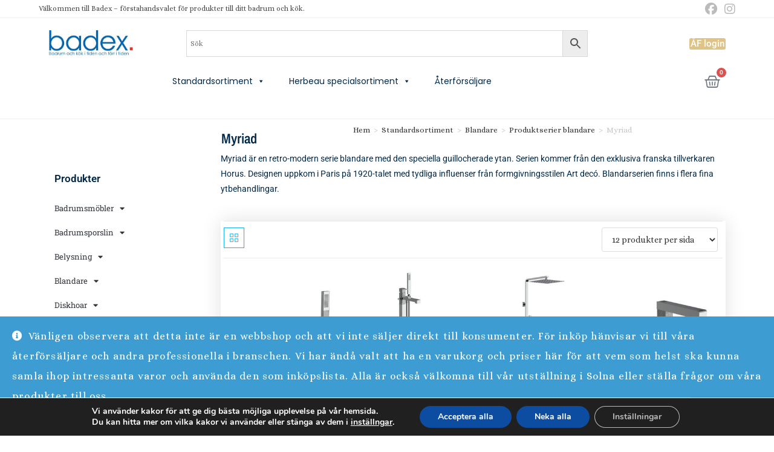

--- FILE ---
content_type: text/html; charset=UTF-8
request_url: https://badex.se/produkt-kategori/standardsortiment/blandare/produktserier-blandare/myriad-blandare/
body_size: 35345
content:
<!DOCTYPE html>
<html class="html" lang="sv-SE" prefix="og: https://ogp.me/ns#">
<head>
	<meta charset="UTF-8">
	<link rel="profile" href="https://gmpg.org/xfn/11">

		<style>img:is([sizes="auto" i], [sizes^="auto," i]) { contain-intrinsic-size: 3000px 1500px }</style>
	<meta name="viewport" content="width=device-width, initial-scale=1">
<!-- Sökmotoroptimering av Rank Math – https://rankmath.com/ -->
<title>Myriad blandare för badrum - Badex</title>
<meta name="robots" content="follow, index, max-snippet:-1, max-video-preview:-1, max-image-preview:large"/>
<link rel="canonical" href="https://badex.se/produkt-kategori/standardsortiment/blandare/produktserier-blandare/myriad-blandare/" />
<meta property="og:locale" content="sv_SE" />
<meta property="og:type" content="article" />
<meta property="og:title" content="Myriad blandare för badrum - Badex" />
<meta property="og:description" content="&lt;p&gt;Myriad är en retro-modern serie blandare med den speciella guillocherade ytan. Serien kommer från den exklusiva franska tillverkaren Horus. Designen uppkom i Paris på 1920-talet med tydliga influenser från formgivningsstilen Art decó. Blandarserien finns i flera fina ytbehandlingar.&lt;/p&gt;" />
<meta property="og:url" content="https://badex.se/produkt-kategori/standardsortiment/blandare/produktserier-blandare/myriad-blandare/" />
<meta property="og:site_name" content="Badex" />
<meta property="article:publisher" content="https://www.facebook.com/Badex-AB-366934326669579/" />
<meta property="og:image" content="https://badex.se/wp-content/uploads/2020/10/MYRIAD_55708-Chrome-Noir-Black-Chrome_web.jpg" />
<meta property="og:image:secure_url" content="https://badex.se/wp-content/uploads/2020/10/MYRIAD_55708-Chrome-Noir-Black-Chrome_web.jpg" />
<meta property="og:image:width" content="800" />
<meta property="og:image:height" content="800" />
<meta property="og:image:alt" content="Myriad 55.708 tvättställsblandare svart krom" />
<meta property="og:image:type" content="image/jpeg" />
<meta name="twitter:card" content="summary_large_image" />
<meta name="twitter:title" content="Myriad blandare för badrum - Badex" />
<meta name="twitter:description" content="&lt;p&gt;Myriad är en retro-modern serie blandare med den speciella guillocherade ytan. Serien kommer från den exklusiva franska tillverkaren Horus. Designen uppkom i Paris på 1920-talet med tydliga influenser från formgivningsstilen Art decó. Blandarserien finns i flera fina ytbehandlingar.&lt;/p&gt;" />
<meta name="twitter:site" content="@badexab" />
<meta name="twitter:label1" content="Produkter" />
<meta name="twitter:data1" content="5" />
<!-- /Rank Math SEO-tillägg för WordPress -->

<link rel='dns-prefetch' href='//fonts.googleapis.com' />
<link rel="alternate" type="application/rss+xml" title="Badex &raquo; Webbflöde" href="https://badex.se/feed/" />
<link rel="alternate" type="application/rss+xml" title="Webbflöde för Badex &raquo; Myriad, Kategori" href="https://badex.se/produkt-kategori/standardsortiment/blandare/produktserier-blandare/myriad-blandare/feed/" />
<script>
window._wpemojiSettings = {"baseUrl":"https:\/\/s.w.org\/images\/core\/emoji\/16.0.1\/72x72\/","ext":".png","svgUrl":"https:\/\/s.w.org\/images\/core\/emoji\/16.0.1\/svg\/","svgExt":".svg","source":{"concatemoji":"https:\/\/badex.se\/wp-includes\/js\/wp-emoji-release.min.js?ver=6.8.3"}};
/*! This file is auto-generated */
!function(s,n){var o,i,e;function c(e){try{var t={supportTests:e,timestamp:(new Date).valueOf()};sessionStorage.setItem(o,JSON.stringify(t))}catch(e){}}function p(e,t,n){e.clearRect(0,0,e.canvas.width,e.canvas.height),e.fillText(t,0,0);var t=new Uint32Array(e.getImageData(0,0,e.canvas.width,e.canvas.height).data),a=(e.clearRect(0,0,e.canvas.width,e.canvas.height),e.fillText(n,0,0),new Uint32Array(e.getImageData(0,0,e.canvas.width,e.canvas.height).data));return t.every(function(e,t){return e===a[t]})}function u(e,t){e.clearRect(0,0,e.canvas.width,e.canvas.height),e.fillText(t,0,0);for(var n=e.getImageData(16,16,1,1),a=0;a<n.data.length;a++)if(0!==n.data[a])return!1;return!0}function f(e,t,n,a){switch(t){case"flag":return n(e,"\ud83c\udff3\ufe0f\u200d\u26a7\ufe0f","\ud83c\udff3\ufe0f\u200b\u26a7\ufe0f")?!1:!n(e,"\ud83c\udde8\ud83c\uddf6","\ud83c\udde8\u200b\ud83c\uddf6")&&!n(e,"\ud83c\udff4\udb40\udc67\udb40\udc62\udb40\udc65\udb40\udc6e\udb40\udc67\udb40\udc7f","\ud83c\udff4\u200b\udb40\udc67\u200b\udb40\udc62\u200b\udb40\udc65\u200b\udb40\udc6e\u200b\udb40\udc67\u200b\udb40\udc7f");case"emoji":return!a(e,"\ud83e\udedf")}return!1}function g(e,t,n,a){var r="undefined"!=typeof WorkerGlobalScope&&self instanceof WorkerGlobalScope?new OffscreenCanvas(300,150):s.createElement("canvas"),o=r.getContext("2d",{willReadFrequently:!0}),i=(o.textBaseline="top",o.font="600 32px Arial",{});return e.forEach(function(e){i[e]=t(o,e,n,a)}),i}function t(e){var t=s.createElement("script");t.src=e,t.defer=!0,s.head.appendChild(t)}"undefined"!=typeof Promise&&(o="wpEmojiSettingsSupports",i=["flag","emoji"],n.supports={everything:!0,everythingExceptFlag:!0},e=new Promise(function(e){s.addEventListener("DOMContentLoaded",e,{once:!0})}),new Promise(function(t){var n=function(){try{var e=JSON.parse(sessionStorage.getItem(o));if("object"==typeof e&&"number"==typeof e.timestamp&&(new Date).valueOf()<e.timestamp+604800&&"object"==typeof e.supportTests)return e.supportTests}catch(e){}return null}();if(!n){if("undefined"!=typeof Worker&&"undefined"!=typeof OffscreenCanvas&&"undefined"!=typeof URL&&URL.createObjectURL&&"undefined"!=typeof Blob)try{var e="postMessage("+g.toString()+"("+[JSON.stringify(i),f.toString(),p.toString(),u.toString()].join(",")+"));",a=new Blob([e],{type:"text/javascript"}),r=new Worker(URL.createObjectURL(a),{name:"wpTestEmojiSupports"});return void(r.onmessage=function(e){c(n=e.data),r.terminate(),t(n)})}catch(e){}c(n=g(i,f,p,u))}t(n)}).then(function(e){for(var t in e)n.supports[t]=e[t],n.supports.everything=n.supports.everything&&n.supports[t],"flag"!==t&&(n.supports.everythingExceptFlag=n.supports.everythingExceptFlag&&n.supports[t]);n.supports.everythingExceptFlag=n.supports.everythingExceptFlag&&!n.supports.flag,n.DOMReady=!1,n.readyCallback=function(){n.DOMReady=!0}}).then(function(){return e}).then(function(){var e;n.supports.everything||(n.readyCallback(),(e=n.source||{}).concatemoji?t(e.concatemoji):e.wpemoji&&e.twemoji&&(t(e.twemoji),t(e.wpemoji)))}))}((window,document),window._wpemojiSettings);
</script>
<link rel='stylesheet' id='wooco-blocks-css' href='https://badex.se/wp-content/plugins/wpc-composite-products/assets/css/blocks.css?ver=7.6.1' media='all' />
<style id='wp-emoji-styles-inline-css'>

	img.wp-smiley, img.emoji {
		display: inline !important;
		border: none !important;
		box-shadow: none !important;
		height: 1em !important;
		width: 1em !important;
		margin: 0 0.07em !important;
		vertical-align: -0.1em !important;
		background: none !important;
		padding: 0 !important;
	}
</style>
<link rel='stylesheet' id='wp-block-library-css' href='https://badex.se/wp-includes/css/dist/block-library/style.min.css?ver=6.8.3' media='all' />
<style id='wp-block-library-theme-inline-css'>
.wp-block-audio :where(figcaption){color:#555;font-size:13px;text-align:center}.is-dark-theme .wp-block-audio :where(figcaption){color:#ffffffa6}.wp-block-audio{margin:0 0 1em}.wp-block-code{border:1px solid #ccc;border-radius:4px;font-family:Menlo,Consolas,monaco,monospace;padding:.8em 1em}.wp-block-embed :where(figcaption){color:#555;font-size:13px;text-align:center}.is-dark-theme .wp-block-embed :where(figcaption){color:#ffffffa6}.wp-block-embed{margin:0 0 1em}.blocks-gallery-caption{color:#555;font-size:13px;text-align:center}.is-dark-theme .blocks-gallery-caption{color:#ffffffa6}:root :where(.wp-block-image figcaption){color:#555;font-size:13px;text-align:center}.is-dark-theme :root :where(.wp-block-image figcaption){color:#ffffffa6}.wp-block-image{margin:0 0 1em}.wp-block-pullquote{border-bottom:4px solid;border-top:4px solid;color:currentColor;margin-bottom:1.75em}.wp-block-pullquote cite,.wp-block-pullquote footer,.wp-block-pullquote__citation{color:currentColor;font-size:.8125em;font-style:normal;text-transform:uppercase}.wp-block-quote{border-left:.25em solid;margin:0 0 1.75em;padding-left:1em}.wp-block-quote cite,.wp-block-quote footer{color:currentColor;font-size:.8125em;font-style:normal;position:relative}.wp-block-quote:where(.has-text-align-right){border-left:none;border-right:.25em solid;padding-left:0;padding-right:1em}.wp-block-quote:where(.has-text-align-center){border:none;padding-left:0}.wp-block-quote.is-large,.wp-block-quote.is-style-large,.wp-block-quote:where(.is-style-plain){border:none}.wp-block-search .wp-block-search__label{font-weight:700}.wp-block-search__button{border:1px solid #ccc;padding:.375em .625em}:where(.wp-block-group.has-background){padding:1.25em 2.375em}.wp-block-separator.has-css-opacity{opacity:.4}.wp-block-separator{border:none;border-bottom:2px solid;margin-left:auto;margin-right:auto}.wp-block-separator.has-alpha-channel-opacity{opacity:1}.wp-block-separator:not(.is-style-wide):not(.is-style-dots){width:100px}.wp-block-separator.has-background:not(.is-style-dots){border-bottom:none;height:1px}.wp-block-separator.has-background:not(.is-style-wide):not(.is-style-dots){height:2px}.wp-block-table{margin:0 0 1em}.wp-block-table td,.wp-block-table th{word-break:normal}.wp-block-table :where(figcaption){color:#555;font-size:13px;text-align:center}.is-dark-theme .wp-block-table :where(figcaption){color:#ffffffa6}.wp-block-video :where(figcaption){color:#555;font-size:13px;text-align:center}.is-dark-theme .wp-block-video :where(figcaption){color:#ffffffa6}.wp-block-video{margin:0 0 1em}:root :where(.wp-block-template-part.has-background){margin-bottom:0;margin-top:0;padding:1.25em 2.375em}
</style>
<style id='classic-theme-styles-inline-css'>
/*! This file is auto-generated */
.wp-block-button__link{color:#fff;background-color:#32373c;border-radius:9999px;box-shadow:none;text-decoration:none;padding:calc(.667em + 2px) calc(1.333em + 2px);font-size:1.125em}.wp-block-file__button{background:#32373c;color:#fff;text-decoration:none}
</style>
<link rel='stylesheet' id='ht-contactform-block-style-css' href='https://badex.se/wp-content/plugins/ht-contactform/blocks/src/assets/css/style-index.css?ver=2.3.0' media='all' />
<style id='global-styles-inline-css'>
:root{--wp--preset--aspect-ratio--square: 1;--wp--preset--aspect-ratio--4-3: 4/3;--wp--preset--aspect-ratio--3-4: 3/4;--wp--preset--aspect-ratio--3-2: 3/2;--wp--preset--aspect-ratio--2-3: 2/3;--wp--preset--aspect-ratio--16-9: 16/9;--wp--preset--aspect-ratio--9-16: 9/16;--wp--preset--color--black: #000000;--wp--preset--color--cyan-bluish-gray: #abb8c3;--wp--preset--color--white: #ffffff;--wp--preset--color--pale-pink: #f78da7;--wp--preset--color--vivid-red: #cf2e2e;--wp--preset--color--luminous-vivid-orange: #ff6900;--wp--preset--color--luminous-vivid-amber: #fcb900;--wp--preset--color--light-green-cyan: #7bdcb5;--wp--preset--color--vivid-green-cyan: #00d084;--wp--preset--color--pale-cyan-blue: #8ed1fc;--wp--preset--color--vivid-cyan-blue: #0693e3;--wp--preset--color--vivid-purple: #9b51e0;--wp--preset--gradient--vivid-cyan-blue-to-vivid-purple: linear-gradient(135deg,rgba(6,147,227,1) 0%,rgb(155,81,224) 100%);--wp--preset--gradient--light-green-cyan-to-vivid-green-cyan: linear-gradient(135deg,rgb(122,220,180) 0%,rgb(0,208,130) 100%);--wp--preset--gradient--luminous-vivid-amber-to-luminous-vivid-orange: linear-gradient(135deg,rgba(252,185,0,1) 0%,rgba(255,105,0,1) 100%);--wp--preset--gradient--luminous-vivid-orange-to-vivid-red: linear-gradient(135deg,rgba(255,105,0,1) 0%,rgb(207,46,46) 100%);--wp--preset--gradient--very-light-gray-to-cyan-bluish-gray: linear-gradient(135deg,rgb(238,238,238) 0%,rgb(169,184,195) 100%);--wp--preset--gradient--cool-to-warm-spectrum: linear-gradient(135deg,rgb(74,234,220) 0%,rgb(151,120,209) 20%,rgb(207,42,186) 40%,rgb(238,44,130) 60%,rgb(251,105,98) 80%,rgb(254,248,76) 100%);--wp--preset--gradient--blush-light-purple: linear-gradient(135deg,rgb(255,206,236) 0%,rgb(152,150,240) 100%);--wp--preset--gradient--blush-bordeaux: linear-gradient(135deg,rgb(254,205,165) 0%,rgb(254,45,45) 50%,rgb(107,0,62) 100%);--wp--preset--gradient--luminous-dusk: linear-gradient(135deg,rgb(255,203,112) 0%,rgb(199,81,192) 50%,rgb(65,88,208) 100%);--wp--preset--gradient--pale-ocean: linear-gradient(135deg,rgb(255,245,203) 0%,rgb(182,227,212) 50%,rgb(51,167,181) 100%);--wp--preset--gradient--electric-grass: linear-gradient(135deg,rgb(202,248,128) 0%,rgb(113,206,126) 100%);--wp--preset--gradient--midnight: linear-gradient(135deg,rgb(2,3,129) 0%,rgb(40,116,252) 100%);--wp--preset--font-size--small: 13px;--wp--preset--font-size--medium: 20px;--wp--preset--font-size--large: 36px;--wp--preset--font-size--x-large: 42px;--wp--preset--spacing--20: 0.44rem;--wp--preset--spacing--30: 0.67rem;--wp--preset--spacing--40: 1rem;--wp--preset--spacing--50: 1.5rem;--wp--preset--spacing--60: 2.25rem;--wp--preset--spacing--70: 3.38rem;--wp--preset--spacing--80: 5.06rem;--wp--preset--shadow--natural: 6px 6px 9px rgba(0, 0, 0, 0.2);--wp--preset--shadow--deep: 12px 12px 50px rgba(0, 0, 0, 0.4);--wp--preset--shadow--sharp: 6px 6px 0px rgba(0, 0, 0, 0.2);--wp--preset--shadow--outlined: 6px 6px 0px -3px rgba(255, 255, 255, 1), 6px 6px rgba(0, 0, 0, 1);--wp--preset--shadow--crisp: 6px 6px 0px rgba(0, 0, 0, 1);}:where(.is-layout-flex){gap: 0.5em;}:where(.is-layout-grid){gap: 0.5em;}body .is-layout-flex{display: flex;}.is-layout-flex{flex-wrap: wrap;align-items: center;}.is-layout-flex > :is(*, div){margin: 0;}body .is-layout-grid{display: grid;}.is-layout-grid > :is(*, div){margin: 0;}:where(.wp-block-columns.is-layout-flex){gap: 2em;}:where(.wp-block-columns.is-layout-grid){gap: 2em;}:where(.wp-block-post-template.is-layout-flex){gap: 1.25em;}:where(.wp-block-post-template.is-layout-grid){gap: 1.25em;}.has-black-color{color: var(--wp--preset--color--black) !important;}.has-cyan-bluish-gray-color{color: var(--wp--preset--color--cyan-bluish-gray) !important;}.has-white-color{color: var(--wp--preset--color--white) !important;}.has-pale-pink-color{color: var(--wp--preset--color--pale-pink) !important;}.has-vivid-red-color{color: var(--wp--preset--color--vivid-red) !important;}.has-luminous-vivid-orange-color{color: var(--wp--preset--color--luminous-vivid-orange) !important;}.has-luminous-vivid-amber-color{color: var(--wp--preset--color--luminous-vivid-amber) !important;}.has-light-green-cyan-color{color: var(--wp--preset--color--light-green-cyan) !important;}.has-vivid-green-cyan-color{color: var(--wp--preset--color--vivid-green-cyan) !important;}.has-pale-cyan-blue-color{color: var(--wp--preset--color--pale-cyan-blue) !important;}.has-vivid-cyan-blue-color{color: var(--wp--preset--color--vivid-cyan-blue) !important;}.has-vivid-purple-color{color: var(--wp--preset--color--vivid-purple) !important;}.has-black-background-color{background-color: var(--wp--preset--color--black) !important;}.has-cyan-bluish-gray-background-color{background-color: var(--wp--preset--color--cyan-bluish-gray) !important;}.has-white-background-color{background-color: var(--wp--preset--color--white) !important;}.has-pale-pink-background-color{background-color: var(--wp--preset--color--pale-pink) !important;}.has-vivid-red-background-color{background-color: var(--wp--preset--color--vivid-red) !important;}.has-luminous-vivid-orange-background-color{background-color: var(--wp--preset--color--luminous-vivid-orange) !important;}.has-luminous-vivid-amber-background-color{background-color: var(--wp--preset--color--luminous-vivid-amber) !important;}.has-light-green-cyan-background-color{background-color: var(--wp--preset--color--light-green-cyan) !important;}.has-vivid-green-cyan-background-color{background-color: var(--wp--preset--color--vivid-green-cyan) !important;}.has-pale-cyan-blue-background-color{background-color: var(--wp--preset--color--pale-cyan-blue) !important;}.has-vivid-cyan-blue-background-color{background-color: var(--wp--preset--color--vivid-cyan-blue) !important;}.has-vivid-purple-background-color{background-color: var(--wp--preset--color--vivid-purple) !important;}.has-black-border-color{border-color: var(--wp--preset--color--black) !important;}.has-cyan-bluish-gray-border-color{border-color: var(--wp--preset--color--cyan-bluish-gray) !important;}.has-white-border-color{border-color: var(--wp--preset--color--white) !important;}.has-pale-pink-border-color{border-color: var(--wp--preset--color--pale-pink) !important;}.has-vivid-red-border-color{border-color: var(--wp--preset--color--vivid-red) !important;}.has-luminous-vivid-orange-border-color{border-color: var(--wp--preset--color--luminous-vivid-orange) !important;}.has-luminous-vivid-amber-border-color{border-color: var(--wp--preset--color--luminous-vivid-amber) !important;}.has-light-green-cyan-border-color{border-color: var(--wp--preset--color--light-green-cyan) !important;}.has-vivid-green-cyan-border-color{border-color: var(--wp--preset--color--vivid-green-cyan) !important;}.has-pale-cyan-blue-border-color{border-color: var(--wp--preset--color--pale-cyan-blue) !important;}.has-vivid-cyan-blue-border-color{border-color: var(--wp--preset--color--vivid-cyan-blue) !important;}.has-vivid-purple-border-color{border-color: var(--wp--preset--color--vivid-purple) !important;}.has-vivid-cyan-blue-to-vivid-purple-gradient-background{background: var(--wp--preset--gradient--vivid-cyan-blue-to-vivid-purple) !important;}.has-light-green-cyan-to-vivid-green-cyan-gradient-background{background: var(--wp--preset--gradient--light-green-cyan-to-vivid-green-cyan) !important;}.has-luminous-vivid-amber-to-luminous-vivid-orange-gradient-background{background: var(--wp--preset--gradient--luminous-vivid-amber-to-luminous-vivid-orange) !important;}.has-luminous-vivid-orange-to-vivid-red-gradient-background{background: var(--wp--preset--gradient--luminous-vivid-orange-to-vivid-red) !important;}.has-very-light-gray-to-cyan-bluish-gray-gradient-background{background: var(--wp--preset--gradient--very-light-gray-to-cyan-bluish-gray) !important;}.has-cool-to-warm-spectrum-gradient-background{background: var(--wp--preset--gradient--cool-to-warm-spectrum) !important;}.has-blush-light-purple-gradient-background{background: var(--wp--preset--gradient--blush-light-purple) !important;}.has-blush-bordeaux-gradient-background{background: var(--wp--preset--gradient--blush-bordeaux) !important;}.has-luminous-dusk-gradient-background{background: var(--wp--preset--gradient--luminous-dusk) !important;}.has-pale-ocean-gradient-background{background: var(--wp--preset--gradient--pale-ocean) !important;}.has-electric-grass-gradient-background{background: var(--wp--preset--gradient--electric-grass) !important;}.has-midnight-gradient-background{background: var(--wp--preset--gradient--midnight) !important;}.has-small-font-size{font-size: var(--wp--preset--font-size--small) !important;}.has-medium-font-size{font-size: var(--wp--preset--font-size--medium) !important;}.has-large-font-size{font-size: var(--wp--preset--font-size--large) !important;}.has-x-large-font-size{font-size: var(--wp--preset--font-size--x-large) !important;}
:where(.wp-block-post-template.is-layout-flex){gap: 1.25em;}:where(.wp-block-post-template.is-layout-grid){gap: 1.25em;}
:where(.wp-block-columns.is-layout-flex){gap: 2em;}:where(.wp-block-columns.is-layout-grid){gap: 2em;}
:root :where(.wp-block-pullquote){font-size: 1.5em;line-height: 1.6;}
</style>
<link rel='stylesheet' id='dashicons-css' href='https://badex.se/wp-includes/css/dashicons.min.css?ver=6.8.3' media='all' />
<link rel='stylesheet' id='admin-bar-css' href='https://badex.se/wp-includes/css/admin-bar.min.css?ver=6.8.3' media='all' />
<style id='admin-bar-inline-css'>

    /* Hide CanvasJS credits for P404 charts specifically */
    #p404RedirectChart .canvasjs-chart-credit {
        display: none !important;
    }
    
    #p404RedirectChart canvas {
        border-radius: 6px;
    }

    .p404-redirect-adminbar-weekly-title {
        font-weight: bold;
        font-size: 14px;
        color: #fff;
        margin-bottom: 6px;
    }

    #wpadminbar #wp-admin-bar-p404_free_top_button .ab-icon:before {
        content: "\f103";
        color: #dc3545;
        top: 3px;
    }
    
    #wp-admin-bar-p404_free_top_button .ab-item {
        min-width: 80px !important;
        padding: 0px !important;
    }
    
    /* Ensure proper positioning and z-index for P404 dropdown */
    .p404-redirect-adminbar-dropdown-wrap { 
        min-width: 0; 
        padding: 0;
        position: static !important;
    }
    
    #wpadminbar #wp-admin-bar-p404_free_top_button_dropdown {
        position: static !important;
    }
    
    #wpadminbar #wp-admin-bar-p404_free_top_button_dropdown .ab-item {
        padding: 0 !important;
        margin: 0 !important;
    }
    
    .p404-redirect-dropdown-container {
        min-width: 340px;
        padding: 18px 18px 12px 18px;
        background: #23282d !important;
        color: #fff;
        border-radius: 12px;
        box-shadow: 0 8px 32px rgba(0,0,0,0.25);
        margin-top: 10px;
        position: relative !important;
        z-index: 999999 !important;
        display: block !important;
        border: 1px solid #444;
    }
    
    /* Ensure P404 dropdown appears on hover */
    #wpadminbar #wp-admin-bar-p404_free_top_button .p404-redirect-dropdown-container { 
        display: none !important;
    }
    
    #wpadminbar #wp-admin-bar-p404_free_top_button:hover .p404-redirect-dropdown-container { 
        display: block !important;
    }
    
    #wpadminbar #wp-admin-bar-p404_free_top_button:hover #wp-admin-bar-p404_free_top_button_dropdown .p404-redirect-dropdown-container {
        display: block !important;
    }
    
    .p404-redirect-card {
        background: #2c3338;
        border-radius: 8px;
        padding: 18px 18px 12px 18px;
        box-shadow: 0 2px 8px rgba(0,0,0,0.07);
        display: flex;
        flex-direction: column;
        align-items: flex-start;
        border: 1px solid #444;
    }
    
    .p404-redirect-btn {
        display: inline-block;
        background: #dc3545;
        color: #fff !important;
        font-weight: bold;
        padding: 5px 22px;
        border-radius: 8px;
        text-decoration: none;
        font-size: 17px;
        transition: background 0.2s, box-shadow 0.2s;
        margin-top: 8px;
        box-shadow: 0 2px 8px rgba(220,53,69,0.15);
        text-align: center;
        line-height: 1.6;
    }
    
    .p404-redirect-btn:hover {
        background: #c82333;
        color: #fff !important;
        box-shadow: 0 4px 16px rgba(220,53,69,0.25);
    }
    
    /* Prevent conflicts with other admin bar dropdowns */
    #wpadminbar .ab-top-menu > li:hover > .ab-item,
    #wpadminbar .ab-top-menu > li.hover > .ab-item {
        z-index: auto;
    }
    
    #wpadminbar #wp-admin-bar-p404_free_top_button:hover > .ab-item {
        z-index: 999998 !important;
    }
    
</style>
<link rel='stylesheet' id='contact-form-7-css' href='https://badex.se/wp-content/plugins/contact-form-7/includes/css/styles.css?ver=6.1.1' media='all' />
<style id='woocommerce-inline-inline-css'>
.woocommerce form .form-row .required { visibility: visible; }

        .woocommerce-shipping-totals, 
        .woocommerce-checkout-review-order-table th.shipping, 
        .woocommerce-checkout-review-order-table td.shipping {
            display: none !important;
        }
    
</style>
<link rel='stylesheet' id='wpsl-styles-css' href='https://badex.se/wp-content/plugins/wp-store-locator/css/styles.min.css?ver=2.2.260' media='all' />
<link rel='stylesheet' id='aws-style-css' href='https://badex.se/wp-content/plugins/advanced-woo-search/assets/css/common.min.css?ver=3.41' media='all' />
<link rel='stylesheet' id='megamenu-css' href='https://badex.se/wp-content/uploads/maxmegamenu/style.css?ver=acf381' media='all' />
<link rel='stylesheet' id='megamenu-google-fonts-css' href='//fonts.googleapis.com/css?family=Poppins%3A400%2C700&#038;ver=6.8.3' media='all' />
<link rel='stylesheet' id='megamenu-genericons-css' href='https://badex.se/wp-content/plugins/megamenu-pro/icons/genericons/genericons/genericons.css?ver=2.1.3' media='all' />
<link rel='stylesheet' id='megamenu-fontawesome-css' href='https://badex.se/wp-content/plugins/megamenu-pro/icons/fontawesome/css/font-awesome.min.css?ver=2.1.3' media='all' />
<link rel='stylesheet' id='megamenu-fontawesome5-css' href='https://badex.se/wp-content/plugins/megamenu-pro/icons/fontawesome5/css/all.min.css?ver=2.1.3' media='all' />
<link rel='stylesheet' id='wooco-frontend-css' href='https://badex.se/wp-content/plugins/wpc-composite-products/assets/css/frontend.css?ver=7.6.1' media='all' />
<link rel='stylesheet' id='brands-styles-css' href='https://badex.se/wp-content/plugins/woocommerce/assets/css/brands.css?ver=10.1.3' media='all' />
<link rel='stylesheet' id='oceanwp-style-css' href='https://badex.se/wp-content/themes/oceanwp/assets/css/style.min.css?ver=1.0' media='all' />
<link rel='stylesheet' id='child-style-css' href='https://badex.se/wp-content/themes/oceanwp-child-theme-master/style.css?ver=6.8.3' media='all' />
<link rel='stylesheet' id='elementor-frontend-css' href='https://badex.se/wp-content/plugins/elementor/assets/css/frontend.min.css?ver=3.31.2' media='all' />
<link rel='stylesheet' id='elementor-post-7091-css' href='https://badex.se/wp-content/uploads/elementor/css/post-7091.css?ver=1766477251' media='all' />
<link rel='stylesheet' id='elementor-post-7256-css' href='https://badex.se/wp-content/uploads/elementor/css/post-7256.css?ver=1766477252' media='all' />
<link rel='stylesheet' id='oceanwp-woo-mini-cart-css' href='https://badex.se/wp-content/themes/oceanwp/assets/css/woo/woo-mini-cart.min.css?ver=6.8.3' media='all' />
<link rel='stylesheet' id='font-awesome-css' href='https://badex.se/wp-content/themes/oceanwp/assets/fonts/fontawesome/css/all.min.css?ver=6.7.2' media='all' />
<link rel='stylesheet' id='simple-line-icons-css' href='https://badex.se/wp-content/themes/oceanwp/assets/css/third/simple-line-icons.min.css?ver=2.4.0' media='all' />
<link rel='stylesheet' id='oceanwp-google-font-alice-css' href='//fonts.googleapis.com/css?family=Alice%3A100%2C200%2C300%2C400%2C500%2C600%2C700%2C800%2C900%2C100i%2C200i%2C300i%2C400i%2C500i%2C600i%2C700i%2C800i%2C900i&#038;subset=latin&#038;display=swap&#038;ver=6.8.3' media='all' />
<link rel='stylesheet' id='widget-heading-css' href='https://badex.se/wp-content/plugins/elementor/assets/css/widget-heading.min.css?ver=3.31.2' media='all' />
<link rel='stylesheet' id='widget-nav-menu-css' href='https://badex.se/wp-content/plugins/elementor-pro/assets/css/widget-nav-menu.min.css?ver=3.27.0' media='all' />
<link rel='stylesheet' id='widget-woocommerce-products-css' href='https://badex.se/wp-content/plugins/elementor-pro/assets/css/widget-woocommerce-products.min.css?ver=3.27.0' media='all' />
<link rel='stylesheet' id='widget-woocommerce-products-archive-css' href='https://badex.se/wp-content/plugins/elementor-pro/assets/css/widget-woocommerce-products-archive.min.css?ver=3.27.0' media='all' />
<link rel='stylesheet' id='elementor-icons-css' href='https://badex.se/wp-content/plugins/elementor/assets/lib/eicons/css/elementor-icons.min.css?ver=5.43.0' media='all' />
<link rel='stylesheet' id='elementor-post-8093-css' href='https://badex.se/wp-content/uploads/elementor/css/post-8093.css?ver=1766477252' media='all' />
<link rel='stylesheet' id='elementor-post-8063-css' href='https://badex.se/wp-content/uploads/elementor/css/post-8063.css?ver=1766477514' media='all' />
<link rel='stylesheet' id='wcpa-frontend-css' href='https://badex.se/wp-content/plugins/woo-custom-product-addons/assets/css/style_1.css?ver=3.0.16' media='all' />
<link rel='stylesheet' id='pwb-styles-frontend-css' href='https://badex.se/wp-content/plugins/perfect-woocommerce-brands/build/frontend/css/style.css?ver=3.6.0' media='all' />
<link rel='stylesheet' id='vi-wpvs-frontend-style-css' href='https://badex.se/wp-content/plugins/woocommerce-product-variations-swatches/assets/css/frontend-style.min.css?ver=1.1.7' media='all' />
<style id='vi-wpvs-frontend-style-inline-css'>
.vi-wpvs-variation-wrap.vi-wpvs-variation-wrap-vi_wpvs_button_design .vi-wpvs-option-wrap{transition: all 30ms ease-in-out;}.vi-wpvs-variation-wrap.vi-wpvs-variation-wrap-vi_wpvs_button_design .vi-wpvs-variation-button-select,.vi-wpvs-variation-wrap.vi-wpvs-variation-wrap-vi_wpvs_button_design .vi-wpvs-option-wrap{padding:10px 20px;font-size:13px;}.vi-wpvs-variation-wrap.vi-wpvs-variation-wrap-vi_wpvs_button_design .vi-wpvs-option-wrap .vi-wpvs-option:not(.vi-wpvs-option-select){border-radius: inherit;}.vi-wpvs-variation-wrap.vi-wpvs-variation-wrap-image.vi-wpvs-variation-wrap-vi_wpvs_button_design .vi-wpvs-option-wrap ,.vi-wpvs-variation-wrap.vi-wpvs-variation-wrap-variation_img.vi-wpvs-variation-wrap-vi_wpvs_button_design .vi-wpvs-option-wrap ,.vi-wpvs-variation-wrap.vi-wpvs-variation-wrap-color.vi-wpvs-variation-wrap-vi_wpvs_button_design .vi-wpvs-option-wrap{width: 48px;height:48px;}.vi-wpvs-variation-wrap.vi-wpvs-variation-wrap-image.vi-wpvs-variation-wrap-vi_wpvs_button_design .vi-wpvs-option-wrap.vi-wpvs-option-wrap-default .vi-wpvs-option,.vi-wpvs-variation-wrap.vi-wpvs-variation-wrap-variation_img.vi-wpvs-variation-wrap-vi_wpvs_button_design .vi-wpvs-option-wrap.vi-wpvs-option-wrap-default .vi-wpvs-option,.vi-wpvs-variation-wrap.vi-wpvs-variation-wrap-color.vi-wpvs-variation-wrap-vi_wpvs_button_design .vi-wpvs-option-wrap.vi-wpvs-option-wrap-default .vi-wpvs-option{width: 46px;height:46px;}.vi-wpvs-variation-wrap.vi-wpvs-variation-wrap-image.vi-wpvs-variation-wrap-vi_wpvs_button_design .vi-wpvs-option-wrap.vi-wpvs-option-wrap-hover .vi-wpvs-option,.vi-wpvs-variation-wrap.vi-wpvs-variation-wrap-variation_img.vi-wpvs-variation-wrap-vi_wpvs_button_design .vi-wpvs-option-wrap.vi-wpvs-option-wrap-hover .vi-wpvs-option,.vi-wpvs-variation-wrap.vi-wpvs-variation-wrap-color.vi-wpvs-variation-wrap-vi_wpvs_button_design .vi-wpvs-option-wrap.vi-wpvs-option-wrap-hover .vi-wpvs-option{width: 46px;height:46px;}.vi-wpvs-variation-wrap.vi-wpvs-variation-wrap-image.vi-wpvs-variation-wrap-vi_wpvs_button_design .vi-wpvs-option-wrap.vi-wpvs-option-wrap-selected .vi-wpvs-option,.vi-wpvs-variation-wrap.vi-wpvs-variation-wrap-variation_img.vi-wpvs-variation-wrap-vi_wpvs_button_design .vi-wpvs-option-wrap.vi-wpvs-option-wrap-selected .vi-wpvs-option,.vi-wpvs-variation-wrap.vi-wpvs-variation-wrap-color.vi-wpvs-variation-wrap-vi_wpvs_button_design .vi-wpvs-option-wrap.vi-wpvs-option-wrap-selected .vi-wpvs-option{width: 46px;height:46px;}.vi-wpvs-variation-wrap.vi-wpvs-variation-wrap-vi_wpvs_button_design .vi-wpvs-option-wrap.vi-wpvs-option-wrap-selected{box-shadow:  0 0 0 1px rgba(33, 33, 33, 1) inset;}.vi-wpvs-variation-wrap.vi-wpvs-variation-wrap-vi_wpvs_button_design .vi-wpvs-variation-wrap-select-wrap .vi-wpvs-option-wrap.vi-wpvs-option-wrap-selected{box-shadow:  0 0 0 1px rgba(33, 33, 33, 1)inset;}.vi-wpvs-variation-wrap.vi-wpvs-variation-wrap-vi_wpvs_button_design .vi-wpvs-option-wrap.vi-wpvs-option-wrap-selected{color:rgba(255, 255, 255, 1);background:rgba(33, 33, 33, 1);}.vi-wpvs-variation-wrap.vi-wpvs-variation-wrap-vi_wpvs_button_design .vi-wpvs-option-wrap.vi-wpvs-option-wrap-selected .vi-wpvs-option{color:rgba(255, 255, 255, 1);}.vi-wpvs-variation-wrap.vi-wpvs-variation-wrap-vi_wpvs_button_design .vi-wpvs-option-wrap.vi-wpvs-option-wrap-hover{box-shadow:  0 0 0 1px rgba(33, 33, 33, 1) inset;}.vi-wpvs-variation-wrap.vi-wpvs-variation-wrap-vi_wpvs_button_design .vi-wpvs-variation-wrap-select-wrap .vi-wpvs-option-wrap.vi-wpvs-option-wrap-hover{box-shadow:  0 0 0 1px rgba(33, 33, 33, 1) inset;}.vi-wpvs-variation-wrap.vi-wpvs-variation-wrap-vi_wpvs_button_design .vi-wpvs-option-wrap.vi-wpvs-option-wrap-hover{color:rgba(255, 255, 255, 1);background:rgba(33, 33, 33, 1);}.vi-wpvs-variation-wrap.vi-wpvs-variation-wrap-vi_wpvs_button_design .vi-wpvs-option-wrap.vi-wpvs-option-wrap-hover .vi-wpvs-option{color:rgba(255, 255, 255, 1);}.vi-wpvs-variation-wrap.vi-wpvs-variation-wrap-vi_wpvs_button_design .vi-wpvs-option-wrap.vi-wpvs-option-wrap-default{box-shadow:  0 0 0 1px #cccccc inset;}.vi-wpvs-variation-wrap.vi-wpvs-variation-wrap-vi_wpvs_button_design .vi-wpvs-variation-wrap-select-wrap .vi-wpvs-option-wrap.vi-wpvs-option-wrap-default{box-shadow:  0 0 0 1px #cccccc ;}.vi-wpvs-variation-wrap.vi-wpvs-variation-wrap-vi_wpvs_button_design .vi-wpvs-option-wrap.vi-wpvs-option-wrap-default{color:rgba(33, 33, 33, 1);background:#ffffff;}.vi-wpvs-variation-wrap.vi-wpvs-variation-wrap-vi_wpvs_button_design .vi-wpvs-option-wrap.vi-wpvs-option-wrap-default .vi-wpvs-option{color:rgba(33, 33, 33, 1);}.vi-wpvs-variation-wrap.vi-wpvs-variation-wrap-vi_wpvs_button_design .vi-wpvs-option-wrap .vi-wpvs-option-tooltip{display: none;}.vi-wpvs-variation-wrap-loop.vi-wpvs-variation-wrap.vi-wpvs-variation-wrap-vi_wpvs_button_design .vi-wpvs-variation-button-select,.vi-wpvs-variation-wrap-loop.vi-wpvs-variation-wrap.vi-wpvs-variation-wrap-vi_wpvs_button_design .vi-wpvs-option-wrap{font-size:9px;}.vi-wpvs-variation-wrap-loop.vi-wpvs-variation-wrap.vi-wpvs-variation-wrap-image.vi-wpvs-variation-wrap-vi_wpvs_button_design .vi-wpvs-option-wrap ,.vi-wpvs-variation-wrap-loop.vi-wpvs-variation-wrap.vi-wpvs-variation-wrap-variation_img.vi-wpvs-variation-wrap-vi_wpvs_button_design .vi-wpvs-option-wrap ,.vi-wpvs-variation-wrap-loop.vi-wpvs-variation-wrap.vi-wpvs-variation-wrap-color.vi-wpvs-variation-wrap-vi_wpvs_button_design .vi-wpvs-option-wrap{width: 36px !important;height:36px !important;}.vi-wpvs-variation-wrap-loop.vi-wpvs-variation-wrap.vi-wpvs-variation-wrap-image.vi-wpvs-variation-wrap-vi_wpvs_button_design .vi-wpvs-option-wrap.vi-wpvs-option-wrap-default .vi-wpvs-option,.vi-wpvs-variation-wrap-loop.vi-wpvs-variation-wrap.vi-wpvs-variation-wrap-variation_img.vi-wpvs-variation-wrap-vi_wpvs_button_design .vi-wpvs-option-wrap.vi-wpvs-option-wrap-default .vi-wpvs-option,.vi-wpvs-variation-wrap-loop.vi-wpvs-variation-wrap.vi-wpvs-variation-wrap-color.vi-wpvs-variation-wrap-vi_wpvs_button_design .vi-wpvs-option-wrap.vi-wpvs-option-wrap-default .vi-wpvs-option{width: 34px;height:34px;}.vi-wpvs-variation-wrap-loop.vi-wpvs-variation-wrap.vi-wpvs-variation-wrap-image.vi-wpvs-variation-wrap-vi_wpvs_button_design .vi-wpvs-option-wrap.vi-wpvs-option-wrap-hover .vi-wpvs-option,.vi-wpvs-variation-wrap-loop.vi-wpvs-variation-wrap.vi-wpvs-variation-wrap-variation_img.vi-wpvs-variation-wrap-vi_wpvs_button_design .vi-wpvs-option-wrap.vi-wpvs-option-wrap-hover .vi-wpvs-option,.vi-wpvs-variation-wrap-loop.vi-wpvs-variation-wrap.vi-wpvs-variation-wrap-color.vi-wpvs-variation-wrap-vi_wpvs_button_design .vi-wpvs-option-wrap.vi-wpvs-option-wrap-hover .vi-wpvs-option{width: 34px;height:34px;}.vi-wpvs-variation-wrap-loop.vi-wpvs-variation-wrap.vi-wpvs-variation-wrap-image.vi-wpvs-variation-wrap-vi_wpvs_button_design .vi-wpvs-option-wrap.vi-wpvs-option-wrap-selected .vi-wpvs-option,.vi-wpvs-variation-wrap-loop.vi-wpvs-variation-wrap.vi-wpvs-variation-wrap-variation_img.vi-wpvs-variation-wrap-vi_wpvs_button_design .vi-wpvs-option-wrap.vi-wpvs-option-wrap-selected .vi-wpvs-option,.vi-wpvs-variation-wrap-loop.vi-wpvs-variation-wrap.vi-wpvs-variation-wrap-color.vi-wpvs-variation-wrap-vi_wpvs_button_design .vi-wpvs-option-wrap.vi-wpvs-option-wrap-selected .vi-wpvs-option{width: 34px;height:34px;}@media screen and (max-width:600px){.vi-wpvs-variation-wrap.vi-wpvs-variation-wrap-vi_wpvs_button_design .vi-wpvs-variation-button-select,.vi-wpvs-variation-wrap.vi-wpvs-variation-wrap-vi_wpvs_button_design .vi-wpvs-option-wrap{font-size:11px;}.vi-wpvs-variation-wrap.vi-wpvs-variation-wrap-image.vi-wpvs-variation-wrap-vi_wpvs_button_design .vi-wpvs-option-wrap ,.vi-wpvs-variation-wrap.vi-wpvs-variation-wrap-variation_img.vi-wpvs-variation-wrap-vi_wpvs_button_design .vi-wpvs-option-wrap ,.vi-wpvs-variation-wrap.vi-wpvs-variation-wrap-color.vi-wpvs-variation-wrap-vi_wpvs_button_design .vi-wpvs-option-wrap{width: 40.8px;height:40.8px;}.vi-wpvs-variation-wrap.vi-wpvs-variation-wrap-image.vi-wpvs-variation-wrap-vi_wpvs_button_design .vi-wpvs-option-wrap.vi-wpvs-option-wrap-default .vi-wpvs-option,.vi-wpvs-variation-wrap.vi-wpvs-variation-wrap-variation_img.vi-wpvs-variation-wrap-vi_wpvs_button_design .vi-wpvs-option-wrap.vi-wpvs-option-wrap-default .vi-wpvs-option,.vi-wpvs-variation-wrap.vi-wpvs-variation-wrap-color.vi-wpvs-variation-wrap-vi_wpvs_button_design .vi-wpvs-option-wrap.vi-wpvs-option-wrap-default .vi-wpvs-option{width: 32.68px;height:32.68px;}.vi-wpvs-variation-wrap.vi-wpvs-variation-wrap-image.vi-wpvs-variation-wrap-vi_wpvs_button_design .vi-wpvs-option-wrap.vi-wpvs-option-wrap-hover .vi-wpvs-option,.vi-wpvs-variation-wrap.vi-wpvs-variation-wrap-variation_img.vi-wpvs-variation-wrap-vi_wpvs_button_design .vi-wpvs-option-wrap.vi-wpvs-option-wrap-hover .vi-wpvs-option,.vi-wpvs-variation-wrap.vi-wpvs-variation-wrap-color.vi-wpvs-variation-wrap-vi_wpvs_button_design .vi-wpvs-option-wrap.vi-wpvs-option-wrap-hover .vi-wpvs-option{width: 32.68px;height:32.68px;}.vi-wpvs-variation-wrap.vi-wpvs-variation-wrap-image.vi-wpvs-variation-wrap-vi_wpvs_button_design .vi-wpvs-option-wrap.vi-wpvs-option-wrap-selected .vi-wpvs-option,.vi-wpvs-variation-wrap.vi-wpvs-variation-wrap-variation_img.vi-wpvs-variation-wrap-vi_wpvs_button_design .vi-wpvs-option-wrap.vi-wpvs-option-wrap-selected .vi-wpvs-option,.vi-wpvs-variation-wrap.vi-wpvs-variation-wrap-color.vi-wpvs-variation-wrap-vi_wpvs_button_design .vi-wpvs-option-wrap.vi-wpvs-option-wrap-selected .vi-wpvs-option{width: 32.68px;height:32.68px;}}.vi-wpvs-variation-wrap.vi-wpvs-variation-wrap-vi_wpvs_color_design .vi-wpvs-option-wrap{transition: all 30ms ease-in-out;}.vi-wpvs-variation-wrap.vi-wpvs-variation-wrap-vi_wpvs_color_design .vi-wpvs-variation-button-select,.vi-wpvs-variation-wrap.vi-wpvs-variation-wrap-vi_wpvs_color_design .vi-wpvs-option-wrap{height:32px;width:32px;padding:3px;font-size:13px;border-radius:20px;}.vi-wpvs-variation-wrap.vi-wpvs-variation-wrap-vi_wpvs_color_design .vi-wpvs-option-wrap .vi-wpvs-option:not(.vi-wpvs-option-select){border-radius: inherit;}.vi-wpvs-variation-wrap.vi-wpvs-variation-wrap-image.vi-wpvs-variation-wrap-vi_wpvs_color_design .vi-wpvs-option-wrap.vi-wpvs-option-wrap-hover .vi-wpvs-option,.vi-wpvs-variation-wrap.vi-wpvs-variation-wrap-variation_img.vi-wpvs-variation-wrap-vi_wpvs_color_design .vi-wpvs-option-wrap.vi-wpvs-option-wrap-hover .vi-wpvs-option,.vi-wpvs-variation-wrap.vi-wpvs-variation-wrap-color.vi-wpvs-variation-wrap-vi_wpvs_color_design .vi-wpvs-option-wrap.vi-wpvs-option-wrap-hover .vi-wpvs-option{width: 30px;height:30px;}.vi-wpvs-variation-wrap.vi-wpvs-variation-wrap-image.vi-wpvs-variation-wrap-vi_wpvs_color_design .vi-wpvs-option-wrap.vi-wpvs-option-wrap-selected .vi-wpvs-option,.vi-wpvs-variation-wrap.vi-wpvs-variation-wrap-variation_img.vi-wpvs-variation-wrap-vi_wpvs_color_design .vi-wpvs-option-wrap.vi-wpvs-option-wrap-selected .vi-wpvs-option,.vi-wpvs-variation-wrap.vi-wpvs-variation-wrap-color.vi-wpvs-variation-wrap-vi_wpvs_color_design .vi-wpvs-option-wrap.vi-wpvs-option-wrap-selected .vi-wpvs-option{width: 30px;height:30px;}.vi-wpvs-variation-wrap.vi-wpvs-variation-wrap-vi_wpvs_color_design .vi-wpvs-option-wrap.vi-wpvs-option-wrap-selected{box-shadow:  0 0 0 1px rgba(0, 0, 0, 1) inset;}.vi-wpvs-variation-wrap.vi-wpvs-variation-wrap-vi_wpvs_color_design .vi-wpvs-variation-wrap-select-wrap .vi-wpvs-option-wrap.vi-wpvs-option-wrap-selected{box-shadow:  0 0 0 1px rgba(0, 0, 0, 1)inset;}.vi-wpvs-variation-wrap.vi-wpvs-variation-wrap-vi_wpvs_color_design .vi-wpvs-option-wrap.vi-wpvs-option-wrap-selected{background:rgba(255, 255, 255, 0);border-radius:20px;}.vi-wpvs-variation-wrap.vi-wpvs-variation-wrap-vi_wpvs_color_design .vi-wpvs-option-wrap.vi-wpvs-option-wrap-hover{box-shadow:  0 0 0 1px rgba(0, 0, 0, 1) inset;}.vi-wpvs-variation-wrap.vi-wpvs-variation-wrap-vi_wpvs_color_design .vi-wpvs-variation-wrap-select-wrap .vi-wpvs-option-wrap.vi-wpvs-option-wrap-hover{box-shadow:  0 0 0 1px rgba(0, 0, 0, 1) inset;}.vi-wpvs-variation-wrap.vi-wpvs-variation-wrap-vi_wpvs_color_design .vi-wpvs-option-wrap.vi-wpvs-option-wrap-hover{background:rgba(0, 0, 0, 0);border-radius:20px;}.vi-wpvs-variation-wrap.vi-wpvs-variation-wrap-vi_wpvs_color_design .vi-wpvs-option-wrap.vi-wpvs-option-wrap-default{box-shadow:  0px 4px 2px -2px rgba(238, 238, 238, 1);}.vi-wpvs-variation-wrap.vi-wpvs-variation-wrap-vi_wpvs_color_design .vi-wpvs-variation-wrap-select-wrap .vi-wpvs-option-wrap.vi-wpvs-option-wrap-default{box-shadow:  0px 4px 2px -2px rgba(238, 238, 238, 1);}.vi-wpvs-variation-wrap.vi-wpvs-variation-wrap-vi_wpvs_color_design .vi-wpvs-option-wrap.vi-wpvs-option-wrap-default{background:rgba(0, 0, 0, 0);border-radius:20px;}.vi-wpvs-variation-wrap.vi-wpvs-variation-wrap-vi_wpvs_color_design .vi-wpvs-option-wrap .vi-wpvs-option-tooltip{display: none;}.vi-wpvs-variation-wrap-loop.vi-wpvs-variation-wrap.vi-wpvs-variation-wrap-vi_wpvs_color_design .vi-wpvs-variation-button-select,.vi-wpvs-variation-wrap-loop.vi-wpvs-variation-wrap.vi-wpvs-variation-wrap-vi_wpvs_color_design .vi-wpvs-option-wrap{height:27px;width:27px;font-size:11px;}.vi-wpvs-variation-wrap-loop.vi-wpvs-variation-wrap-slider.vi-wpvs-variation-wrap.vi-wpvs-variation-wrap-vi_wpvs_color_design .vi-wpvs-option-wrap{height:27.2px !important;width:27.2px !important;}.vi-wpvs-variation-wrap-loop.vi-wpvs-variation-wrap.vi-wpvs-variation-wrap-image.vi-wpvs-variation-wrap-vi_wpvs_color_design .vi-wpvs-option-wrap.vi-wpvs-option-wrap-hover .vi-wpvs-option,.vi-wpvs-variation-wrap-loop.vi-wpvs-variation-wrap.vi-wpvs-variation-wrap-variation_img.vi-wpvs-variation-wrap-vi_wpvs_color_design .vi-wpvs-option-wrap.vi-wpvs-option-wrap-hover .vi-wpvs-option,.vi-wpvs-variation-wrap-loop.vi-wpvs-variation-wrap.vi-wpvs-variation-wrap-color.vi-wpvs-variation-wrap-vi_wpvs_color_design .vi-wpvs-option-wrap.vi-wpvs-option-wrap-hover .vi-wpvs-option{width: 25.2px;height:25.2px;}.vi-wpvs-variation-wrap-loop.vi-wpvs-variation-wrap.vi-wpvs-variation-wrap-image.vi-wpvs-variation-wrap-vi_wpvs_color_design .vi-wpvs-option-wrap.vi-wpvs-option-wrap-selected .vi-wpvs-option,.vi-wpvs-variation-wrap-loop.vi-wpvs-variation-wrap.vi-wpvs-variation-wrap-variation_img.vi-wpvs-variation-wrap-vi_wpvs_color_design .vi-wpvs-option-wrap.vi-wpvs-option-wrap-selected .vi-wpvs-option,.vi-wpvs-variation-wrap-loop.vi-wpvs-variation-wrap.vi-wpvs-variation-wrap-color.vi-wpvs-variation-wrap-vi_wpvs_color_design .vi-wpvs-option-wrap.vi-wpvs-option-wrap-selected .vi-wpvs-option{width: 25.2px;height:25.2px;}.vi-wpvs-variation-wrap-loop.vi-wpvs-variation-wrap.vi-wpvs-variation-wrap-vi_wpvs_color_design .vi-wpvs-option-wrap.vi-wpvs-option-wrap-selected{border-radius:17px;}@media screen and (max-width:600px){.vi-wpvs-variation-wrap.vi-wpvs-variation-wrap-vi_wpvs_color_design .vi-wpvs-variation-button-select,.vi-wpvs-variation-wrap.vi-wpvs-variation-wrap-vi_wpvs_color_design .vi-wpvs-option-wrap{width:27px;height:27px;font-size:11px;}.vi-wpvs-variation-wrap.vi-wpvs-variation-wrap-image.vi-wpvs-variation-wrap-vi_wpvs_color_design .vi-wpvs-option-wrap.vi-wpvs-option-wrap-hover .vi-wpvs-option,.vi-wpvs-variation-wrap.vi-wpvs-variation-wrap-variation_img.vi-wpvs-variation-wrap-vi_wpvs_color_design .vi-wpvs-option-wrap.vi-wpvs-option-wrap-hover .vi-wpvs-option,.vi-wpvs-variation-wrap.vi-wpvs-variation-wrap-color.vi-wpvs-variation-wrap-vi_wpvs_color_design .vi-wpvs-option-wrap.vi-wpvs-option-wrap-hover .vi-wpvs-option{width: 25.2px;height:25.2px;}.vi-wpvs-variation-wrap.vi-wpvs-variation-wrap-image.vi-wpvs-variation-wrap-vi_wpvs_color_design .vi-wpvs-option-wrap.vi-wpvs-option-wrap-selected .vi-wpvs-option,.vi-wpvs-variation-wrap.vi-wpvs-variation-wrap-variation_img.vi-wpvs-variation-wrap-vi_wpvs_color_design .vi-wpvs-option-wrap.vi-wpvs-option-wrap-selected .vi-wpvs-option,.vi-wpvs-variation-wrap.vi-wpvs-variation-wrap-color.vi-wpvs-variation-wrap-vi_wpvs_color_design .vi-wpvs-option-wrap.vi-wpvs-option-wrap-selected .vi-wpvs-option{width: 25.2px;height:25.2px;}.vi-wpvs-variation-wrap.vi-wpvs-variation-wrap-vi_wpvs_color_design .vi-wpvs-option-wrap.vi-wpvs-option-wrap-selected{border-radius:17px;}}.vi-wpvs-variation-wrap.vi-wpvs-variation-wrap-vi_wpvs_image_design .vi-wpvs-option-wrap{transition: all 30ms ease-in-out;}.vi-wpvs-variation-wrap.vi-wpvs-variation-wrap-vi_wpvs_image_design .vi-wpvs-variation-button-select,.vi-wpvs-variation-wrap.vi-wpvs-variation-wrap-vi_wpvs_image_design .vi-wpvs-option-wrap{height:50px;width:50px;padding:0px;font-size:13px;}.vi-wpvs-variation-wrap.vi-wpvs-variation-wrap-vi_wpvs_image_design .vi-wpvs-option-wrap .vi-wpvs-option:not(.vi-wpvs-option-select){border-radius: inherit;}.vi-wpvs-variation-wrap.vi-wpvs-variation-wrap-image.vi-wpvs-variation-wrap-vi_wpvs_image_design .vi-wpvs-option-wrap.vi-wpvs-option-wrap-default .vi-wpvs-option,.vi-wpvs-variation-wrap.vi-wpvs-variation-wrap-variation_img.vi-wpvs-variation-wrap-vi_wpvs_image_design .vi-wpvs-option-wrap.vi-wpvs-option-wrap-default .vi-wpvs-option,.vi-wpvs-variation-wrap.vi-wpvs-variation-wrap-color.vi-wpvs-variation-wrap-vi_wpvs_image_design .vi-wpvs-option-wrap.vi-wpvs-option-wrap-default .vi-wpvs-option{width: 48px;height:48px;}.vi-wpvs-variation-wrap.vi-wpvs-variation-wrap-image.vi-wpvs-variation-wrap-vi_wpvs_image_design .vi-wpvs-option-wrap.vi-wpvs-option-wrap-hover .vi-wpvs-option,.vi-wpvs-variation-wrap.vi-wpvs-variation-wrap-variation_img.vi-wpvs-variation-wrap-vi_wpvs_image_design .vi-wpvs-option-wrap.vi-wpvs-option-wrap-hover .vi-wpvs-option,.vi-wpvs-variation-wrap.vi-wpvs-variation-wrap-color.vi-wpvs-variation-wrap-vi_wpvs_image_design .vi-wpvs-option-wrap.vi-wpvs-option-wrap-hover .vi-wpvs-option{width: 48px;height:48px;}.vi-wpvs-variation-wrap.vi-wpvs-variation-wrap-image.vi-wpvs-variation-wrap-vi_wpvs_image_design .vi-wpvs-option-wrap.vi-wpvs-option-wrap-selected .vi-wpvs-option,.vi-wpvs-variation-wrap.vi-wpvs-variation-wrap-variation_img.vi-wpvs-variation-wrap-vi_wpvs_image_design .vi-wpvs-option-wrap.vi-wpvs-option-wrap-selected .vi-wpvs-option,.vi-wpvs-variation-wrap.vi-wpvs-variation-wrap-color.vi-wpvs-variation-wrap-vi_wpvs_image_design .vi-wpvs-option-wrap.vi-wpvs-option-wrap-selected .vi-wpvs-option{width: 48px;height:48px;}.vi-wpvs-variation-wrap.vi-wpvs-variation-wrap-vi_wpvs_image_design .vi-wpvs-option-wrap.vi-wpvs-option-wrap-selected{box-shadow:  0 0 0 1px rgba(33, 33, 33, 1) inset;}.vi-wpvs-variation-wrap.vi-wpvs-variation-wrap-vi_wpvs_image_design .vi-wpvs-variation-wrap-select-wrap .vi-wpvs-option-wrap.vi-wpvs-option-wrap-selected{box-shadow:  0 0 0 1px rgba(33, 33, 33, 1)inset;}.vi-wpvs-variation-wrap.vi-wpvs-variation-wrap-vi_wpvs_image_design .vi-wpvs-option-wrap.vi-wpvs-option-wrap-selected{transform: perspective(1px)  scale(2) translateZ(0);backface-visibility: hidden;transform-style: preserve-3d;-webkit-font-smoothing: antialiased !important;-moz-osx-font-smoothing: grayscale !important;}.vi-wpvs-variation-wrap.vi-wpvs-variation-wrap-vi_wpvs_image_design .vi-wpvs-option-wrap.vi-wpvs-option-wrap-selected .vi-wpvs-option-tooltip{transform: translate(-50%, 0) perspective(1px)  scale(calc(1/2)) translateZ(0);}.vi-wpvs-variation-wrap.vi-wpvs-variation-wrap-vi_wpvs_image_design .vi-wpvs-option-wrap.vi-wpvs-option-wrap-hover{box-shadow:  0 0 0 1px rgba(33, 33, 33, 1) inset;}.vi-wpvs-variation-wrap.vi-wpvs-variation-wrap-vi_wpvs_image_design .vi-wpvs-variation-wrap-select-wrap .vi-wpvs-option-wrap.vi-wpvs-option-wrap-hover{box-shadow:  0 0 0 1px rgba(33, 33, 33, 1) inset;}.vi-wpvs-variation-wrap.vi-wpvs-variation-wrap-vi_wpvs_image_design .vi-wpvs-option-wrap.vi-wpvs-option-wrap-hover{transform: perspective(1px)  scale(2) translateZ(0);backface-visibility: hidden;transform-style: preserve-3d;-webkit-font-smoothing: antialiased !important;-moz-osx-font-smoothing: grayscale !important;}.vi-wpvs-variation-wrap.vi-wpvs-variation-wrap-vi_wpvs_image_design .vi-wpvs-option-wrap.vi-wpvs-option-wrap-hover .vi-wpvs-option-tooltip{transform: translate(-50%, 0) perspective(1px)  scale(calc(1/2)) translateZ(0);}.vi-wpvs-variation-wrap.vi-wpvs-variation-wrap-vi_wpvs_image_design .vi-wpvs-option-wrap.vi-wpvs-option-wrap-default{box-shadow:  0 0 0 1px rgba(238, 238, 238, 1) inset;}.vi-wpvs-variation-wrap.vi-wpvs-variation-wrap-vi_wpvs_image_design .vi-wpvs-variation-wrap-select-wrap .vi-wpvs-option-wrap.vi-wpvs-option-wrap-default{box-shadow:  0 0 0 1px rgba(238, 238, 238, 1) ;}.vi-wpvs-variation-wrap.vi-wpvs-variation-wrap-vi_wpvs_image_design .vi-wpvs-option-wrap.vi-wpvs-option-wrap-default{background:rgba(255, 255, 255, 1);}.vi-wpvs-variation-wrap.vi-wpvs-variation-wrap-vi_wpvs_image_design .vi-wpvs-option-wrap.vi-wpvs-option-wrap-out-of-stock,
.vi-wpvs-variation-wrap.vi-wpvs-variation-wrap-vi_wpvs_image_design .vi-wpvs-option-wrap.vi-wpvs-option-wrap-out-of-stock-attribute,
.vi-wpvs-variation-wrap.vi-wpvs-variation-wrap-vi_wpvs_image_design .vi-wpvs-option-wrap.vi-wpvs-option-wrap-disable{z-index:1}.vi-wpvs-variation-wrap.vi-wpvs-variation-wrap-vi_wpvs_image_design .vi-wpvs-option-wrap .vi-wpvs-option-tooltip{min-width: 100px;height: auto;padding: 5px 8px;}.vi-wpvs-variation-wrap.vi-wpvs-variation-wrap-vi_wpvs_image_design .vi-wpvs-option-wrap .vi-wpvs-option-tooltip{font-size:14px;border-radius:3px;}.vi-wpvs-variation-wrap.vi-wpvs-variation-wrap-vi_wpvs_image_design .vi-wpvs-option-wrap .vi-wpvs-option-tooltip,.vi-wpvs-variation-wrap.vi-wpvs-variation-wrap-vi_wpvs_image_design .vi-wpvs-option-wrap .vi-wpvs-option-tooltip span{color:#222222 !important;background:#ffffff !important;}.vi-wpvs-variation-wrap.vi-wpvs-variation-wrap-vi_wpvs_image_design .vi-wpvs-option-wrap .vi-wpvs-option-tooltip::after{border-width: 5px;border-style: solid;margin-left: -5px;margin-top: -1px;border-color: #ffffff transparent transparent transparent;}.vi-wpvs-variation-wrap.vi-wpvs-variation-wrap-vi_wpvs_image_design .vi-wpvs-option-wrap .vi-wpvs-option-tooltip{border: 1px solid #cccccc;}.vi-wpvs-variation-wrap.vi-wpvs-variation-wrap-vi_wpvs_image_design .vi-wpvs-option-wrap .vi-wpvs-option-tooltip::before{border-width: 6px;border-style: solid;margin-left: -6px;border-color: #cccccc transparent transparent transparent;}.vi-wpvs-variation-wrap-loop.vi-wpvs-variation-wrap.vi-wpvs-variation-wrap-vi_wpvs_image_design .vi-wpvs-variation-button-select,.vi-wpvs-variation-wrap-loop.vi-wpvs-variation-wrap.vi-wpvs-variation-wrap-vi_wpvs_image_design .vi-wpvs-option-wrap{height:32px;width:32px;font-size:8px;}.vi-wpvs-variation-wrap-loop.vi-wpvs-variation-wrap-slider.vi-wpvs-variation-wrap.vi-wpvs-variation-wrap-vi_wpvs_image_design .vi-wpvs-option-wrap{height:32.5px !important;width:32.5px !important;}.vi-wpvs-variation-wrap-loop.vi-wpvs-variation-wrap.vi-wpvs-variation-wrap-image.vi-wpvs-variation-wrap-vi_wpvs_image_design .vi-wpvs-option-wrap.vi-wpvs-option-wrap-default .vi-wpvs-option,.vi-wpvs-variation-wrap-loop.vi-wpvs-variation-wrap.vi-wpvs-variation-wrap-variation_img.vi-wpvs-variation-wrap-vi_wpvs_image_design .vi-wpvs-option-wrap.vi-wpvs-option-wrap-default .vi-wpvs-option,.vi-wpvs-variation-wrap-loop.vi-wpvs-variation-wrap.vi-wpvs-variation-wrap-color.vi-wpvs-variation-wrap-vi_wpvs_image_design .vi-wpvs-option-wrap.vi-wpvs-option-wrap-default .vi-wpvs-option{width: 30.5px;height:30.5px;}.vi-wpvs-variation-wrap-loop.vi-wpvs-variation-wrap.vi-wpvs-variation-wrap-image.vi-wpvs-variation-wrap-vi_wpvs_image_design .vi-wpvs-option-wrap.vi-wpvs-option-wrap-hover .vi-wpvs-option,.vi-wpvs-variation-wrap-loop.vi-wpvs-variation-wrap.vi-wpvs-variation-wrap-variation_img.vi-wpvs-variation-wrap-vi_wpvs_image_design .vi-wpvs-option-wrap.vi-wpvs-option-wrap-hover .vi-wpvs-option,.vi-wpvs-variation-wrap-loop.vi-wpvs-variation-wrap.vi-wpvs-variation-wrap-color.vi-wpvs-variation-wrap-vi_wpvs_image_design .vi-wpvs-option-wrap.vi-wpvs-option-wrap-hover .vi-wpvs-option{width: 30.5px;height:30.5px;}.vi-wpvs-variation-wrap-loop.vi-wpvs-variation-wrap.vi-wpvs-variation-wrap-image.vi-wpvs-variation-wrap-vi_wpvs_image_design .vi-wpvs-option-wrap.vi-wpvs-option-wrap-selected .vi-wpvs-option,.vi-wpvs-variation-wrap-loop.vi-wpvs-variation-wrap.vi-wpvs-variation-wrap-variation_img.vi-wpvs-variation-wrap-vi_wpvs_image_design .vi-wpvs-option-wrap.vi-wpvs-option-wrap-selected .vi-wpvs-option,.vi-wpvs-variation-wrap-loop.vi-wpvs-variation-wrap.vi-wpvs-variation-wrap-color.vi-wpvs-variation-wrap-vi_wpvs_image_design .vi-wpvs-option-wrap.vi-wpvs-option-wrap-selected .vi-wpvs-option{width: 30.5px;height:30.5px;}@media screen and (max-width:600px){.vi-wpvs-variation-wrap.vi-wpvs-variation-wrap-vi_wpvs_image_design .vi-wpvs-variation-button-select,.vi-wpvs-variation-wrap.vi-wpvs-variation-wrap-vi_wpvs_image_design .vi-wpvs-option-wrap{width:42px;height:42px;font-size:11px;}.vi-wpvs-variation-wrap.vi-wpvs-variation-wrap-image.vi-wpvs-variation-wrap-vi_wpvs_image_design .vi-wpvs-option-wrap.vi-wpvs-option-wrap-default .vi-wpvs-option,.vi-wpvs-variation-wrap.vi-wpvs-variation-wrap-variation_img.vi-wpvs-variation-wrap-vi_wpvs_image_design .vi-wpvs-option-wrap.vi-wpvs-option-wrap-default .vi-wpvs-option,.vi-wpvs-variation-wrap.vi-wpvs-variation-wrap-color.vi-wpvs-variation-wrap-vi_wpvs_image_design .vi-wpvs-option-wrap.vi-wpvs-option-wrap-default .vi-wpvs-option{width: 40.5px;height:40.5px;}.vi-wpvs-variation-wrap.vi-wpvs-variation-wrap-image.vi-wpvs-variation-wrap-vi_wpvs_image_design .vi-wpvs-option-wrap.vi-wpvs-option-wrap-hover .vi-wpvs-option,.vi-wpvs-variation-wrap.vi-wpvs-variation-wrap-variation_img.vi-wpvs-variation-wrap-vi_wpvs_image_design .vi-wpvs-option-wrap.vi-wpvs-option-wrap-hover .vi-wpvs-option,.vi-wpvs-variation-wrap.vi-wpvs-variation-wrap-color.vi-wpvs-variation-wrap-vi_wpvs_image_design .vi-wpvs-option-wrap.vi-wpvs-option-wrap-hover .vi-wpvs-option{width: 40.5px;height:40.5px;}.vi-wpvs-variation-wrap.vi-wpvs-variation-wrap-image.vi-wpvs-variation-wrap-vi_wpvs_image_design .vi-wpvs-option-wrap.vi-wpvs-option-wrap-selected .vi-wpvs-option,.vi-wpvs-variation-wrap.vi-wpvs-variation-wrap-variation_img.vi-wpvs-variation-wrap-vi_wpvs_image_design .vi-wpvs-option-wrap.vi-wpvs-option-wrap-selected .vi-wpvs-option,.vi-wpvs-variation-wrap.vi-wpvs-variation-wrap-color.vi-wpvs-variation-wrap-vi_wpvs_image_design .vi-wpvs-option-wrap.vi-wpvs-option-wrap-selected .vi-wpvs-option{width: 40.5px;height:40.5px;}}.vi_wpvs_variation_form:not(.vi_wpvs_loop_variation_form) .vi-wpvs-variation-wrap-wrap,.vi_wpvs_variation_form:not(.vi_wpvs_loop_variation_form) .vi-wpvs-variation-wrap-wrap .vi-wpvs-variation-wrap{justify-content: center;text-align: center;}.vi-wpvs-option-wrap:hover{z-index:9999} .vi-wpvs-variation-wrap.vi-wpvs-variation-wrap-vi_wpvs_image_design .vi-wpvs-option-wrap.vi-wpvs-option-wrap-hover{background-color:#ffffff;}
</style>
<link rel='stylesheet' id='oceanwp-woocommerce-css' href='https://badex.se/wp-content/themes/oceanwp/assets/css/woo/woocommerce.min.css?ver=6.8.3' media='all' />
<link rel='stylesheet' id='oceanwp-woo-star-font-css' href='https://badex.se/wp-content/themes/oceanwp/assets/css/woo/woo-star-font.min.css?ver=6.8.3' media='all' />
<link rel='stylesheet' id='moove_gdpr_frontend-css' href='https://badex.se/wp-content/plugins/gdpr-cookie-compliance/dist/styles/gdpr-main.css?ver=5.0.4' media='all' />
<style id='moove_gdpr_frontend-inline-css'>
#moove_gdpr_cookie_modal,#moove_gdpr_cookie_info_bar,.gdpr_cookie_settings_shortcode_content{font-family:&#039;Nunito&#039;,sans-serif}#moove_gdpr_save_popup_settings_button{background-color:#373737;color:#fff}#moove_gdpr_save_popup_settings_button:hover{background-color:#000}#moove_gdpr_cookie_info_bar .moove-gdpr-info-bar-container .moove-gdpr-info-bar-content a.mgbutton,#moove_gdpr_cookie_info_bar .moove-gdpr-info-bar-container .moove-gdpr-info-bar-content button.mgbutton{background-color:#0C4DA2}#moove_gdpr_cookie_modal .moove-gdpr-modal-content .moove-gdpr-modal-footer-content .moove-gdpr-button-holder a.mgbutton,#moove_gdpr_cookie_modal .moove-gdpr-modal-content .moove-gdpr-modal-footer-content .moove-gdpr-button-holder button.mgbutton,.gdpr_cookie_settings_shortcode_content .gdpr-shr-button.button-green{background-color:#0C4DA2;border-color:#0C4DA2}#moove_gdpr_cookie_modal .moove-gdpr-modal-content .moove-gdpr-modal-footer-content .moove-gdpr-button-holder a.mgbutton:hover,#moove_gdpr_cookie_modal .moove-gdpr-modal-content .moove-gdpr-modal-footer-content .moove-gdpr-button-holder button.mgbutton:hover,.gdpr_cookie_settings_shortcode_content .gdpr-shr-button.button-green:hover{background-color:#fff;color:#0C4DA2}#moove_gdpr_cookie_modal .moove-gdpr-modal-content .moove-gdpr-modal-close i,#moove_gdpr_cookie_modal .moove-gdpr-modal-content .moove-gdpr-modal-close span.gdpr-icon{background-color:#0C4DA2;border:1px solid #0C4DA2}#moove_gdpr_cookie_info_bar span.change-settings-button.focus-g,#moove_gdpr_cookie_info_bar span.change-settings-button:focus,#moove_gdpr_cookie_info_bar button.change-settings-button.focus-g,#moove_gdpr_cookie_info_bar button.change-settings-button:focus{-webkit-box-shadow:0 0 1px 3px #0C4DA2;-moz-box-shadow:0 0 1px 3px #0C4DA2;box-shadow:0 0 1px 3px #0C4DA2}#moove_gdpr_cookie_modal .moove-gdpr-modal-content .moove-gdpr-modal-close i:hover,#moove_gdpr_cookie_modal .moove-gdpr-modal-content .moove-gdpr-modal-close span.gdpr-icon:hover,#moove_gdpr_cookie_info_bar span[data-href]>u.change-settings-button{color:#0C4DA2}#moove_gdpr_cookie_modal .moove-gdpr-modal-content .moove-gdpr-modal-left-content #moove-gdpr-menu li.menu-item-selected a span.gdpr-icon,#moove_gdpr_cookie_modal .moove-gdpr-modal-content .moove-gdpr-modal-left-content #moove-gdpr-menu li.menu-item-selected button span.gdpr-icon{color:inherit}#moove_gdpr_cookie_modal .moove-gdpr-modal-content .moove-gdpr-modal-left-content #moove-gdpr-menu li a span.gdpr-icon,#moove_gdpr_cookie_modal .moove-gdpr-modal-content .moove-gdpr-modal-left-content #moove-gdpr-menu li button span.gdpr-icon{color:inherit}#moove_gdpr_cookie_modal .gdpr-acc-link{line-height:0;font-size:0;color:transparent;position:absolute}#moove_gdpr_cookie_modal .moove-gdpr-modal-content .moove-gdpr-modal-close:hover i,#moove_gdpr_cookie_modal .moove-gdpr-modal-content .moove-gdpr-modal-left-content #moove-gdpr-menu li a,#moove_gdpr_cookie_modal .moove-gdpr-modal-content .moove-gdpr-modal-left-content #moove-gdpr-menu li button,#moove_gdpr_cookie_modal .moove-gdpr-modal-content .moove-gdpr-modal-left-content #moove-gdpr-menu li button i,#moove_gdpr_cookie_modal .moove-gdpr-modal-content .moove-gdpr-modal-left-content #moove-gdpr-menu li a i,#moove_gdpr_cookie_modal .moove-gdpr-modal-content .moove-gdpr-tab-main .moove-gdpr-tab-main-content a:hover,#moove_gdpr_cookie_info_bar.moove-gdpr-dark-scheme .moove-gdpr-info-bar-container .moove-gdpr-info-bar-content a.mgbutton:hover,#moove_gdpr_cookie_info_bar.moove-gdpr-dark-scheme .moove-gdpr-info-bar-container .moove-gdpr-info-bar-content button.mgbutton:hover,#moove_gdpr_cookie_info_bar.moove-gdpr-dark-scheme .moove-gdpr-info-bar-container .moove-gdpr-info-bar-content a:hover,#moove_gdpr_cookie_info_bar.moove-gdpr-dark-scheme .moove-gdpr-info-bar-container .moove-gdpr-info-bar-content button:hover,#moove_gdpr_cookie_info_bar.moove-gdpr-dark-scheme .moove-gdpr-info-bar-container .moove-gdpr-info-bar-content span.change-settings-button:hover,#moove_gdpr_cookie_info_bar.moove-gdpr-dark-scheme .moove-gdpr-info-bar-container .moove-gdpr-info-bar-content button.change-settings-button:hover,#moove_gdpr_cookie_info_bar.moove-gdpr-dark-scheme .moove-gdpr-info-bar-container .moove-gdpr-info-bar-content u.change-settings-button:hover,#moove_gdpr_cookie_info_bar span[data-href]>u.change-settings-button,#moove_gdpr_cookie_info_bar.moove-gdpr-dark-scheme .moove-gdpr-info-bar-container .moove-gdpr-info-bar-content a.mgbutton.focus-g,#moove_gdpr_cookie_info_bar.moove-gdpr-dark-scheme .moove-gdpr-info-bar-container .moove-gdpr-info-bar-content button.mgbutton.focus-g,#moove_gdpr_cookie_info_bar.moove-gdpr-dark-scheme .moove-gdpr-info-bar-container .moove-gdpr-info-bar-content a.focus-g,#moove_gdpr_cookie_info_bar.moove-gdpr-dark-scheme .moove-gdpr-info-bar-container .moove-gdpr-info-bar-content button.focus-g,#moove_gdpr_cookie_info_bar.moove-gdpr-dark-scheme .moove-gdpr-info-bar-container .moove-gdpr-info-bar-content a.mgbutton:focus,#moove_gdpr_cookie_info_bar.moove-gdpr-dark-scheme .moove-gdpr-info-bar-container .moove-gdpr-info-bar-content button.mgbutton:focus,#moove_gdpr_cookie_info_bar.moove-gdpr-dark-scheme .moove-gdpr-info-bar-container .moove-gdpr-info-bar-content a:focus,#moove_gdpr_cookie_info_bar.moove-gdpr-dark-scheme .moove-gdpr-info-bar-container .moove-gdpr-info-bar-content button:focus,#moove_gdpr_cookie_info_bar.moove-gdpr-dark-scheme .moove-gdpr-info-bar-container .moove-gdpr-info-bar-content span.change-settings-button.focus-g,span.change-settings-button:focus,button.change-settings-button.focus-g,button.change-settings-button:focus,#moove_gdpr_cookie_info_bar.moove-gdpr-dark-scheme .moove-gdpr-info-bar-container .moove-gdpr-info-bar-content u.change-settings-button.focus-g,#moove_gdpr_cookie_info_bar.moove-gdpr-dark-scheme .moove-gdpr-info-bar-container .moove-gdpr-info-bar-content u.change-settings-button:focus{color:#0C4DA2}#moove_gdpr_cookie_modal .moove-gdpr-branding.focus-g span,#moove_gdpr_cookie_modal .moove-gdpr-modal-content .moove-gdpr-tab-main a.focus-g{color:#0C4DA2}#moove_gdpr_cookie_modal.gdpr_lightbox-hide{display:none}
</style>
<link rel='stylesheet' id='oe-widgets-style-css' href='https://badex.se/wp-content/plugins/ocean-extra/assets/css/widgets.css?ver=6.8.3' media='all' />
<link rel='stylesheet' id='elementor-gf-local-roboto-css' href='https://badex.se/wp-content/uploads/elementor/google-fonts/css/roboto.css?ver=1745565501' media='all' />
<link rel='stylesheet' id='elementor-gf-local-robotoslab-css' href='https://badex.se/wp-content/uploads/elementor/google-fonts/css/robotoslab.css?ver=1745565503' media='all' />
<link rel='stylesheet' id='elementor-gf-local-archivonarrow-css' href='https://badex.se/wp-content/uploads/elementor/google-fonts/css/archivonarrow.css?ver=1745565608' media='all' />
<link rel='stylesheet' id='elementor-icons-shared-0-css' href='https://badex.se/wp-content/plugins/elementor/assets/lib/font-awesome/css/fontawesome.min.css?ver=5.15.3' media='all' />
<link rel='stylesheet' id='elementor-icons-fa-solid-css' href='https://badex.se/wp-content/plugins/elementor/assets/lib/font-awesome/css/solid.min.css?ver=5.15.3' media='all' />
<script src="https://badex.se/wp-includes/js/jquery/jquery.min.js?ver=3.7.1" id="jquery-core-js"></script>
<script src="https://badex.se/wp-includes/js/jquery/jquery-migrate.min.js?ver=3.4.1" id="jquery-migrate-js"></script>
<script src="https://badex.se/wp-content/plugins/woocommerce/assets/js/jquery-blockui/jquery.blockUI.min.js?ver=2.7.0-wc.10.1.3" id="jquery-blockui-js" defer data-wp-strategy="defer"></script>
<script src="https://badex.se/wp-content/plugins/woocommerce/assets/js/js-cookie/js.cookie.min.js?ver=2.1.4-wc.10.1.3" id="js-cookie-js" defer data-wp-strategy="defer"></script>
<script id="woocommerce-js-extra">
var woocommerce_params = {"ajax_url":"\/wp-admin\/admin-ajax.php","wc_ajax_url":"\/?wc-ajax=%%endpoint%%","i18n_password_show":"Visa l\u00f6senord","i18n_password_hide":"D\u00f6lj l\u00f6senord"};
</script>
<script src="https://badex.se/wp-content/plugins/woocommerce/assets/js/frontend/woocommerce.min.js?ver=10.1.3" id="woocommerce-js" defer data-wp-strategy="defer"></script>
<script id="wc-cart-fragments-js-extra">
var wc_cart_fragments_params = {"ajax_url":"\/wp-admin\/admin-ajax.php","wc_ajax_url":"\/?wc-ajax=%%endpoint%%","cart_hash_key":"wc_cart_hash_f7a92bc0c5049963192287c988dca679","fragment_name":"wc_fragments_f7a92bc0c5049963192287c988dca679","request_timeout":"5000"};
</script>
<script src="https://badex.se/wp-content/plugins/woocommerce/assets/js/frontend/cart-fragments.min.js?ver=10.1.3" id="wc-cart-fragments-js" defer data-wp-strategy="defer"></script>
<link rel="https://api.w.org/" href="https://badex.se/wp-json/" /><link rel="alternate" title="JSON" type="application/json" href="https://badex.se/wp-json/wp/v2/product_cat/370" /><link rel="EditURI" type="application/rsd+xml" title="RSD" href="https://badex.se/xmlrpc.php?rsd" />
<meta name="generator" content="WordPress 6.8.3" />
								<script>
					// Define dataLayer and the gtag function.
					window.dataLayer = window.dataLayer || [];
					function gtag(){dataLayer.push(arguments);}

					// Set default consent to 'denied' as a placeholder
					// Determine actual values based on your own requirements
					gtag('consent', 'default', {
						'ad_storage': 'denied',
						'ad_user_data': 'denied',
						'ad_personalization': 'denied',
						'analytics_storage': 'denied',
						'personalization_storage': 'denied',
						'security_storage': 'denied',
						'functionality_storage': 'denied',
						'wait_for_update': '2000'
					});
				</script>

				<!-- Google Tag Manager -->
				<script>(function(w,d,s,l,i){w[l]=w[l]||[];w[l].push({'gtm.start':
				new Date().getTime(),event:'gtm.js'});var f=d.getElementsByTagName(s)[0],
				j=d.createElement(s),dl=l!='dataLayer'?'&l='+l:'';j.async=true;j.src=
				'https://www.googletagmanager.com/gtm.js?id='+i+dl;f.parentNode.insertBefore(j,f);
				})(window,document,'script','dataLayer','GTM-T7H4V5HZ');</script>
				<!-- End Google Tag Manager -->
								<noscript><style>.woocommerce-product-gallery{ opacity: 1 !important; }</style></noscript>
	<meta name="generator" content="Elementor 3.31.2; features: additional_custom_breakpoints, e_element_cache; settings: css_print_method-external, google_font-enabled, font_display-auto">
<meta property="fb:app_id" content="1389481604563223" />
            <style>
                .oceanwp-theme #searchform-header-replace .aws-container {
                    padding-right: 45px;
                    padding-top: 0;
                }
                .oceanwp-theme #searchform-header-replace .aws-container .aws-search-form .aws-form-btn {
                    background: transparent;
                    border: none;
                }
                .oceanwp-theme #searchform-overlay .aws-container,
                .oceanwp-theme #icon-searchform-overlay .aws-container {
                    position: absolute;
                    top: 50%;
                    left: 0;
                    margin-top: -33px;
                    width: 100%;
                    text-align: center;
                }
                .oceanwp-theme #searchform-overlay .aws-container form,
                .oceanwp-theme #icon-searchform-overlay .aws-container form {
                    position: static;
                }
                .oceanwp-theme #searchform-overlay a.search-overlay-close,
                .oceanwp-theme #icon-searchform-overlay a.search-overlay-close {
                    top: -100px;
                }
                .oceanwp-theme #searchform-overlay .aws-container .aws-search-form,
                .oceanwp-theme #icon-searchform-overlay .aws-container .aws-search-form,
                .oceanwp-theme #searchform-overlay .aws-container .aws-search-form .aws-form-btn,
                .oceanwp-theme #icon-searchform-overlay .aws-container .aws-search-form .aws-form-btn {
                    background: transparent;
                }
                .oceanwp-theme #searchform-overlay .aws-container .aws-search-form .aws-form-btn,
                .oceanwp-theme #icon-searchform-overlay .aws-container .aws-search-form .aws-form-btn {
                    border: none;
                }
                #sidr .aws-container {
                    margin: 30px 20px 0;
                }
                #medium-searchform .aws-container .aws-search-form,
                #vertical-searchform .aws-container .aws-search-form {
                    background: #f5f5f5;
                }
                #medium-searchform .aws-container .aws-search-form .aws-search-field {
                    max-width: 100%;
                }
                #medium-searchform .aws-container .aws-search-form .aws-form-btn,
                #vertical-searchform .aws-container .aws-search-form .aws-form-btn{
                    background: #f5f5f5;
                    border: none;
                }
            </style>

            <script>

                window.addEventListener('load', function() {

                    window.setTimeout(function(){
                        var formOverlay = document.querySelectorAll("#searchform-overlay form, #icon-searchform-overlay form");
                        if ( formOverlay ) {
                            for (var i = 0; i < formOverlay.length; i++) {
                                formOverlay[i].innerHTML += '<a href="#" class="search-overlay-close"><span></span></a>';
                            }
                        }
                    }, 300);

                    jQuery(document).on( 'click', 'a.search-overlay-close', function (e) {

                        jQuery( '#searchform-overlay, #icon-searchform-overlay' ).removeClass( 'active' );
                        jQuery( '#searchform-overlay, #icon-searchform-overlay' ).fadeOut( 200 );

                        setTimeout( function() {
                            jQuery( 'html' ).css( 'overflow', 'visible' );
                        }, 400);

                        jQuery( '.aws-search-result' ).hide();

                    } );

                }, false);

            </script>

        
            <script>

                window.addEventListener('load', function() {
                    var forms = document.querySelectorAll("#searchform-header-replace form,#searchform-overlay form,#sidr .sidr-class-mobile-searchform,#mobile-menu-search form,#site-header form");

                    var awsFormHtml = "<div class=\"aws-container aws-js-seamless\" data-url=\"\/?wc-ajax=aws_action\" data-siteurl=\"https:\/\/badex.se\" data-lang=\"\" data-show-loader=\"true\" data-show-more=\"true\" data-show-page=\"false\" data-ajax-search=\"true\" data-show-clear=\"true\" data-mobile-screen=\"false\" data-use-analytics=\"false\" data-min-chars=\"3\" data-buttons-order=\"2\" data-timeout=\"300\" data-is-mobile=\"false\" data-page-id=\"370\" data-tax=\"product_cat\" ><form class=\"aws-search-form\" action=\"https:\/\/badex.se\/\" method=\"get\" role=\"search\" ><div class=\"aws-wrapper\"><label class=\"aws-search-label\" for=\"6971da23de925\">S\u00f6k<\/label><input type=\"search\" name=\"s\" id=\"6971da23de925\" value=\"\" class=\"aws-search-field\" placeholder=\"S\u00f6k\" autocomplete=\"off\" \/><input type=\"hidden\" name=\"post_type\" value=\"product\"><input type=\"hidden\" name=\"type_aws\" value=\"true\"><div class=\"aws-search-clear\"><span>\u00d7<\/span><\/div><div class=\"aws-loader\"><\/div><\/div><div class=\"aws-search-btn aws-form-btn\"><span class=\"aws-search-btn_icon\"><svg focusable=\"false\" xmlns=\"http:\/\/www.w3.org\/2000\/svg\" viewBox=\"0 0 24 24\" width=\"24px\"><path d=\"M15.5 14h-.79l-.28-.27C15.41 12.59 16 11.11 16 9.5 16 5.91 13.09 3 9.5 3S3 5.91 3 9.5 5.91 16 9.5 16c1.61 0 3.09-.59 4.23-1.57l.27.28v.79l5 4.99L20.49 19l-4.99-5zm-6 0C7.01 14 5 11.99 5 9.5S7.01 5 9.5 5 14 7.01 14 9.5 11.99 14 9.5 14z\"><\/path><\/svg><\/span><\/div><\/form><\/div>";

                    if ( forms ) {

                        for ( var i = 0; i < forms.length; i++ ) {
                            if ( forms[i].parentNode.outerHTML.indexOf('aws-container') === -1 ) {
                                forms[i].outerHTML = awsFormHtml;
                            }
                        }

                        window.setTimeout(function(){
                            jQuery('.aws-js-seamless').each( function() {
                                try {
                                    jQuery(this).aws_search();
                                } catch (error) {
                                    window.setTimeout(function(){
                                        try {
                                            jQuery(this).aws_search();
                                        } catch (error) {}
                                    }, 2000);
                                }
                            });
                        }, 1000);

                    }
                }, false);
            </script>

        			<style>
				.e-con.e-parent:nth-of-type(n+4):not(.e-lazyloaded):not(.e-no-lazyload),
				.e-con.e-parent:nth-of-type(n+4):not(.e-lazyloaded):not(.e-no-lazyload) * {
					background-image: none !important;
				}
				@media screen and (max-height: 1024px) {
					.e-con.e-parent:nth-of-type(n+3):not(.e-lazyloaded):not(.e-no-lazyload),
					.e-con.e-parent:nth-of-type(n+3):not(.e-lazyloaded):not(.e-no-lazyload) * {
						background-image: none !important;
					}
				}
				@media screen and (max-height: 640px) {
					.e-con.e-parent:nth-of-type(n+2):not(.e-lazyloaded):not(.e-no-lazyload),
					.e-con.e-parent:nth-of-type(n+2):not(.e-lazyloaded):not(.e-no-lazyload) * {
						background-image: none !important;
					}
				}
			</style>
			<style>:root{  --wcpaSectionTitleSize:14px;   --wcpaLabelSize:14px;   --wcpaDescSize:13px;   --wcpaErrorSize:13px;   --wcpaLabelWeight:normal;   --wcpaDescWeight:normal;   --wcpaBorderWidth:1px;   --wcpaBorderRadius:6px;   --wcpaInputHeight:45px;   --wcpaCheckLabelSize:14px;   --wcpaCheckBorderWidth:1px;   --wcpaCheckWidth:20px;   --wcpaCheckHeight:20px;   --wcpaCheckBorderRadius:4px;   --wcpaCheckButtonRadius:5px;   --wcpaCheckButtonBorder:2px; }:root{  --wcpaButtonColor:#3340d3;   --wcpaLabelColor:#424242;   --wcpaDescColor:#797979;   --wcpaBorderColor:#c6d0e9;   --wcpaBorderColorFocus:#3561f3;   --wcpaInputBgColor:#FFFFFF;   --wcpaInputColor:#5d5d5d;   --wcpaCheckLabelColor:#4a4a4a;   --wcpaCheckBgColor:#3340d3;   --wcpaCheckBorderColor:#B9CBE3;   --wcpaCheckTickColor:#ffffff;   --wcpaRadioBgColor:#3340d3;   --wcpaRadioBorderColor:#B9CBE3;   --wcpaRadioTickColor:#ffffff;   --wcpaButtonTextColor:#ffffff;   --wcpaErrorColor:#F55050; }:root{}</style><link rel="icon" href="https://badex.se/wp-content/uploads/2019/10/badex_site_icon-100x100.jpg" sizes="32x32" />
<link rel="icon" href="https://badex.se/wp-content/uploads/2019/10/badex_site_icon-300x300.jpg" sizes="192x192" />
<link rel="apple-touch-icon" href="https://badex.se/wp-content/uploads/2019/10/badex_site_icon-300x300.jpg" />
<meta name="msapplication-TileImage" content="https://badex.se/wp-content/uploads/2019/10/badex_site_icon-300x300.jpg" />
<!-- OceanWP CSS -->
<style type="text/css">
/* Colors */body .theme-button,body input[type="submit"],body button[type="submit"],body button,body .button,body div.wpforms-container-full .wpforms-form input[type=submit],body div.wpforms-container-full .wpforms-form button[type=submit],body div.wpforms-container-full .wpforms-form .wpforms-page-button,.woocommerce-cart .wp-element-button,.woocommerce-checkout .wp-element-button,.wp-block-button__link{border-color:#ffffff}body .theme-button:hover,body input[type="submit"]:hover,body button[type="submit"]:hover,body button:hover,body .button:hover,body div.wpforms-container-full .wpforms-form input[type=submit]:hover,body div.wpforms-container-full .wpforms-form input[type=submit]:active,body div.wpforms-container-full .wpforms-form button[type=submit]:hover,body div.wpforms-container-full .wpforms-form button[type=submit]:active,body div.wpforms-container-full .wpforms-form .wpforms-page-button:hover,body div.wpforms-container-full .wpforms-form .wpforms-page-button:active,.woocommerce-cart .wp-element-button:hover,.woocommerce-checkout .wp-element-button:hover,.wp-block-button__link:hover{border-color:#ffffff}/* OceanWP Style Settings CSS */.theme-button,input[type="submit"],button[type="submit"],button,.button,body div.wpforms-container-full .wpforms-form input[type=submit],body div.wpforms-container-full .wpforms-form button[type=submit],body div.wpforms-container-full .wpforms-form .wpforms-page-button{border-style:solid}.theme-button,input[type="submit"],button[type="submit"],button,.button,body div.wpforms-container-full .wpforms-form input[type=submit],body div.wpforms-container-full .wpforms-form button[type=submit],body div.wpforms-container-full .wpforms-form .wpforms-page-button{border-width:1px}form input[type="text"],form input[type="password"],form input[type="email"],form input[type="url"],form input[type="date"],form input[type="month"],form input[type="time"],form input[type="datetime"],form input[type="datetime-local"],form input[type="week"],form input[type="number"],form input[type="search"],form input[type="tel"],form input[type="color"],form select,form textarea,.woocommerce .woocommerce-checkout .select2-container--default .select2-selection--single{border-style:solid}body div.wpforms-container-full .wpforms-form input[type=date],body div.wpforms-container-full .wpforms-form input[type=datetime],body div.wpforms-container-full .wpforms-form input[type=datetime-local],body div.wpforms-container-full .wpforms-form input[type=email],body div.wpforms-container-full .wpforms-form input[type=month],body div.wpforms-container-full .wpforms-form input[type=number],body div.wpforms-container-full .wpforms-form input[type=password],body div.wpforms-container-full .wpforms-form input[type=range],body div.wpforms-container-full .wpforms-form input[type=search],body div.wpforms-container-full .wpforms-form input[type=tel],body div.wpforms-container-full .wpforms-form input[type=text],body div.wpforms-container-full .wpforms-form input[type=time],body div.wpforms-container-full .wpforms-form input[type=url],body div.wpforms-container-full .wpforms-form input[type=week],body div.wpforms-container-full .wpforms-form select,body div.wpforms-container-full .wpforms-form textarea{border-style:solid}form input[type="text"],form input[type="password"],form input[type="email"],form input[type="url"],form input[type="date"],form input[type="month"],form input[type="time"],form input[type="datetime"],form input[type="datetime-local"],form input[type="week"],form input[type="number"],form input[type="search"],form input[type="tel"],form input[type="color"],form select,form textarea{border-radius:3px}body div.wpforms-container-full .wpforms-form input[type=date],body div.wpforms-container-full .wpforms-form input[type=datetime],body div.wpforms-container-full .wpforms-form input[type=datetime-local],body div.wpforms-container-full .wpforms-form input[type=email],body div.wpforms-container-full .wpforms-form input[type=month],body div.wpforms-container-full .wpforms-form input[type=number],body div.wpforms-container-full .wpforms-form input[type=password],body div.wpforms-container-full .wpforms-form input[type=range],body div.wpforms-container-full .wpforms-form input[type=search],body div.wpforms-container-full .wpforms-form input[type=tel],body div.wpforms-container-full .wpforms-form input[type=text],body div.wpforms-container-full .wpforms-form input[type=time],body div.wpforms-container-full .wpforms-form input[type=url],body div.wpforms-container-full .wpforms-form input[type=week],body div.wpforms-container-full .wpforms-form select,body div.wpforms-container-full .wpforms-form textarea{border-radius:3px}.page-header,.has-transparent-header .page-header{padding:2px 0 2px 0}/* Header */#site-header.has-header-media .overlay-header-media{background-color:rgba(0,0,0,0.5)}#site-logo #site-logo-inner a img,#site-header.center-header #site-navigation-wrap .middle-site-logo a img{max-width:140px}.dropdown-menu .sub-menu{min-width:178px}/* Topbar */#top-bar{padding:4px 0 4px 0}#top-bar-social li a{font-size:20px}/* Blog CSS */.ocean-single-post-header ul.meta-item li a:hover{color:#333333}/* Footer Widgets */#footer-widgets,#footer-widgets p,#footer-widgets li a:before,#footer-widgets .contact-info-widget span.oceanwp-contact-title,#footer-widgets .recent-posts-date,#footer-widgets .recent-posts-comments,#footer-widgets .widget-recent-posts-icons li .fa{color:#e5e5e5}#footer-widgets li,#footer-widgets #wp-calendar caption,#footer-widgets #wp-calendar th,#footer-widgets #wp-calendar tbody,#footer-widgets .contact-info-widget i,#footer-widgets .oceanwp-newsletter-form-wrap input[type="email"],#footer-widgets .posts-thumbnails-widget li,#footer-widgets .social-widget li a{border-color:#e5e5e5}#footer-widgets .contact-info-widget .owp-icon{border-color:#e5e5e5}/* WooCommerce */.owp-floating-bar form.cart .quantity .minus:hover,.owp-floating-bar form.cart .quantity .plus:hover{color:#ffffff}#owp-checkout-timeline .timeline-step{color:#cccccc}#owp-checkout-timeline .timeline-step{border-color:#cccccc}.price,.amount{color:#4a4a4a}/* Typography */body{font-family:Alice;font-size:14px;line-height:1.8}h1,h2,h3,h4,h5,h6,.theme-heading,.widget-title,.oceanwp-widget-recent-posts-title,.comment-reply-title,.entry-title,.sidebar-box .widget-title{line-height:1.4}h1{font-size:23px;line-height:1.4}h2{font-size:20px;line-height:1.4}h3{font-size:18px;line-height:1.4}h4{font-size:17px;line-height:1.4}h5{font-size:14px;line-height:1.4}h6{font-size:15px;line-height:1.4}.page-header .page-header-title,.page-header.background-image-page-header .page-header-title{font-size:32px;line-height:1.4}.page-header .page-subheading{font-size:15px;line-height:1.8}.site-breadcrumbs,.site-breadcrumbs a{font-size:13px;line-height:1.4}#top-bar-content,#top-bar-social-alt{font-size:12px;line-height:1.8}#site-logo a.site-logo-text{font-size:24px;line-height:1.8}.dropdown-menu ul li a.menu-link,#site-header.full_screen-header .fs-dropdown-menu ul.sub-menu li a{font-size:12px;line-height:1.2;letter-spacing:.6px}.sidr-class-dropdown-menu li a,a.sidr-class-toggle-sidr-close,#mobile-dropdown ul li a,body #mobile-fullscreen ul li a{font-size:15px;line-height:1.8}.blog-entry.post .blog-entry-header .entry-title a{font-size:24px;line-height:1.4}.ocean-single-post-header .single-post-title{font-size:34px;line-height:1.4;letter-spacing:.6px}.ocean-single-post-header ul.meta-item li,.ocean-single-post-header ul.meta-item li a{font-size:13px;line-height:1.4;letter-spacing:.6px}.ocean-single-post-header .post-author-name,.ocean-single-post-header .post-author-name a{font-size:14px;line-height:1.4;letter-spacing:.6px}.ocean-single-post-header .post-author-description{font-size:12px;line-height:1.4;letter-spacing:.6px}.single-post .entry-title{line-height:1.4;letter-spacing:.6px}.single-post ul.meta li,.single-post ul.meta li a{font-size:14px;line-height:1.4;letter-spacing:.6px}.sidebar-box .widget-title,.sidebar-box.widget_block .wp-block-heading{font-size:13px;line-height:1;letter-spacing:1px}#footer-widgets .footer-box .widget-title{font-size:13px;line-height:1;letter-spacing:1px}#footer-bottom #copyright{font-size:12px;line-height:1}#footer-bottom #footer-bottom-menu{font-size:12px;line-height:1}.woocommerce-store-notice.demo_store{line-height:2;letter-spacing:1.5px}.demo_store .woocommerce-store-notice__dismiss-link{line-height:2;letter-spacing:1.5px}.woocommerce ul.products li.product li.title h2,.woocommerce ul.products li.product li.title a{font-size:14px;line-height:1.5}.woocommerce ul.products li.product li.category,.woocommerce ul.products li.product li.category a{font-size:12px;line-height:1}.woocommerce ul.products li.product .price{font-size:18px;line-height:1}.woocommerce ul.products li.product .button,.woocommerce ul.products li.product .product-inner .added_to_cart{font-size:12px;line-height:1.5;letter-spacing:1px}.woocommerce ul.products li.owp-woo-cond-notice span,.woocommerce ul.products li.owp-woo-cond-notice a{font-size:16px;line-height:1;letter-spacing:1px;font-weight:600;text-transform:capitalize}.woocommerce div.product .product_title{font-size:24px;line-height:1.4;letter-spacing:.6px}.woocommerce div.product p.price{font-size:36px;line-height:1}.woocommerce .owp-btn-normal .summary form button.button,.woocommerce .owp-btn-big .summary form button.button,.woocommerce .owp-btn-very-big .summary form button.button{font-size:12px;line-height:1.5;letter-spacing:1px;text-transform:uppercase}.woocommerce div.owp-woo-single-cond-notice span,.woocommerce div.owp-woo-single-cond-notice a{font-size:18px;line-height:2;letter-spacing:1.5px;font-weight:600;text-transform:capitalize}.ocean-preloader--active .preloader-after-content{font-size:20px;line-height:1.8;letter-spacing:.6px}
</style><style type="text/css">/** Mega Menu CSS: fs **/</style>
</head>

<body class="archive tax-product_cat term-myriad-blandare term-370 wp-custom-logo wp-embed-responsive wp-theme-oceanwp wp-child-theme-oceanwp-child-theme-master theme-oceanwp woocommerce woocommerce-page woocommerce-demo-store woocommerce-no-js mega-menu-main-menu oceanwp-theme dropdown-mobile default-breakpoint has-sidebar content-left-sidebar has-topbar page-header-disabled has-breadcrumbs has-grid-list account-original-style elementor-page-8063 elementor-default elementor-template-full-width elementor-kit-8093" itemscope="itemscope" itemtype="https://schema.org/WebPage">

	<p role="complementary" aria-label="Butiksmeddelande" class="woocommerce-store-notice demo_store" data-notice-id="f50f7c33d0b69d8f2bad45f5c5cee134" style="display:none;">Vänligen observera att detta inte är en webbshop och att vi inte säljer direkt till konsumenter. För inköp hänvisar vi till våra återförsäljare och andra professionella i branschen. Vi har ändå valt att ha en varukorg och priser här för att vem som helst ska kunna samla ihop intressanta varor och använda den som inköpslista. Alla är också välkomna till vår utställning i Solna eller ställa frågor om våra produkter till oss.
<br>Alla prisuppgifter är våra rekommenderade konsumentpriser inkl. moms.  <a role="button" href="#" class="woocommerce-store-notice__dismiss-link">Avfärda</a></p>
	
	<div id="outer-wrap" class="site clr">

		<a class="skip-link screen-reader-text" href="#main">Hoppa till innehållet</a>

		
		<div id="wrap" class="clr">

			

<div id="top-bar-wrap" class="clr hide-mobile">

	<div id="top-bar" class="clr container">

		
		<div id="top-bar-inner" class="clr">

			
	<div id="top-bar-content" class="clr has-content top-bar-left">

		
		
			
				<span class="topbar-content">

					Välkommen till Badex – förstahandsvalet för produkter till ditt badrum och kök. 
				</span>

				
	</div><!-- #top-bar-content -->



<div id="top-bar-social" class="clr top-bar-right">

	<ul class="clr" aria-label="Sociala länkar">

		<li class="oceanwp-facebook"><a href="https://www.facebook.com/Badex-AB-366934326669579/" aria-label="Facebook (öppnas i en ny flik)" target="_blank" rel="noopener noreferrer"><i class=" fab fa-facebook" aria-hidden="true" role="img"></i></a></li><li class="oceanwp-instagram"><a href="https://www.instagram.com/badexab/" aria-label="Instagram (öppnas i en ny flik)" target="_blank" rel="noopener noreferrer"><i class=" fab fa-instagram" aria-hidden="true" role="img"></i></a></li>
	</ul>

</div><!-- #top-bar-social -->

		</div><!-- #top-bar-inner -->

		
	</div><!-- #top-bar -->

</div><!-- #top-bar-wrap -->


			
<header id="site-header" class="custom-header clr" data-height="74" itemscope="itemscope" itemtype="https://schema.org/WPHeader" role="banner">

	
		

<div id="site-header-inner" class="clr container">

			<div data-elementor-type="wp-post" data-elementor-id="7091" class="elementor elementor-7091" data-elementor-post-type="oceanwp_library">
						<section class="elementor-section elementor-top-section elementor-element elementor-element-2e94b45 elementor-section-stretched elementor-section-full_width elementor-section-height-default elementor-section-height-default" data-id="2e94b45" data-element_type="section" data-settings="{&quot;stretch_section&quot;:&quot;section-stretched&quot;}">
						<div class="elementor-container elementor-column-gap-default">
					<div class="elementor-column elementor-col-100 elementor-top-column elementor-element elementor-element-86dd52a" data-id="86dd52a" data-element_type="column">
			<div class="elementor-widget-wrap elementor-element-populated">
						<section class="elementor-section elementor-inner-section elementor-element elementor-element-3cbd652 elementor-section-boxed elementor-section-height-default elementor-section-height-default" data-id="3cbd652" data-element_type="section">
						<div class="elementor-container elementor-column-gap-default">
					<div class="elementor-column elementor-col-33 elementor-inner-column elementor-element elementor-element-a2284fb" data-id="a2284fb" data-element_type="column">
			<div class="elementor-widget-wrap elementor-element-populated">
						<div class="elementor-element elementor-element-5ad2a15 elementor-widget elementor-widget-wp-widget-ocean_custom_header_logo" data-id="5ad2a15" data-element_type="widget" data-widget_type="wp-widget-ocean_custom_header_logo.default">
				<div class="elementor-widget-container">
					
				<div class="custom-header-logo clr left">

					

<div id="site-logo" class="clr" itemscope itemtype="https://schema.org/Brand" >

	
	<div id="site-logo-inner" class="clr">

		<a href="https://badex.se/" class="custom-logo-link" rel="home"><img width="390" height="117" src="https://badex.se/wp-content/uploads/2015/06/badex_logo_390.jpg" class="custom-logo" alt="Badex logo" decoding="async" srcset="https://badex.se/wp-content/uploads/2015/06/badex_logo_390.jpg 390w, https://badex.se/wp-content/uploads/2015/06/badex_logo_390-300x90.jpg 300w" sizes="(max-width: 390px) 100vw, 390px" /></a>
	</div><!-- #site-logo-inner -->

	
	
</div><!-- #site-logo -->


				</div>

							</div>
				</div>
					</div>
		</div>
				<div class="elementor-column elementor-col-33 elementor-inner-column elementor-element elementor-element-e4962fd" data-id="e4962fd" data-element_type="column">
			<div class="elementor-widget-wrap elementor-element-populated">
						<div class="elementor-element elementor-element-d35035e elementor-widget elementor-widget-wp-widget-woocommerce_product_search" data-id="d35035e" data-element_type="widget" data-widget_type="wp-widget-woocommerce_product_search.default">
				<div class="elementor-widget-container">
					<div class="woocommerce widget_product_search"><div class="aws-container" data-url="/?wc-ajax=aws_action" data-siteurl="https://badex.se" data-lang="" data-show-loader="true" data-show-more="true" data-show-page="false" data-ajax-search="true" data-show-clear="true" data-mobile-screen="false" data-use-analytics="false" data-min-chars="3" data-buttons-order="2" data-timeout="300" data-is-mobile="false" data-page-id="370" data-tax="product_cat" ><form class="aws-search-form" action="https://badex.se/" method="get" role="search" ><div class="aws-wrapper"><label class="aws-search-label" for="6971da2405509">Sök</label><input type="search" name="s" id="6971da2405509" value="" class="aws-search-field" placeholder="Sök" autocomplete="off" /><input type="hidden" name="post_type" value="product"><input type="hidden" name="type_aws" value="true"><div class="aws-search-clear"><span>×</span></div><div class="aws-loader"></div></div><div class="aws-search-btn aws-form-btn"><span class="aws-search-btn_icon"><svg focusable="false" xmlns="http://www.w3.org/2000/svg" viewBox="0 0 24 24" width="24px"><path d="M15.5 14h-.79l-.28-.27C15.41 12.59 16 11.11 16 9.5 16 5.91 13.09 3 9.5 3S3 5.91 3 9.5 5.91 16 9.5 16c1.61 0 3.09-.59 4.23-1.57l.27.28v.79l5 4.99L20.49 19l-4.99-5zm-6 0C7.01 14 5 11.99 5 9.5S7.01 5 9.5 5 14 7.01 14 9.5 11.99 14 9.5 14z"></path></svg></span></div></form></div></div>				</div>
				</div>
					</div>
		</div>
				<div class="elementor-column elementor-col-33 elementor-inner-column elementor-element elementor-element-fe61283" data-id="fe61283" data-element_type="column">
			<div class="elementor-widget-wrap elementor-element-populated">
						<div class="elementor-element elementor-element-6028149 elementor-align-right elementor-widget__width-auto elementor-widget elementor-widget-button" data-id="6028149" data-element_type="widget" data-widget_type="button.default">
				<div class="elementor-widget-container">
									<div class="elementor-button-wrapper">
					<a class="elementor-button elementor-button-link elementor-size-sm" href="/mitt-konto">
						<span class="elementor-button-content-wrapper">
									<span class="elementor-button-text">ÅF login</span>
					</span>
					</a>
				</div>
								</div>
				</div>
					</div>
		</div>
					</div>
		</section>
				<section class="elementor-section elementor-inner-section elementor-element elementor-element-4ef3401 elementor-section-boxed elementor-section-height-default elementor-section-height-default" data-id="4ef3401" data-element_type="section">
						<div class="elementor-container elementor-column-gap-default">
					<div class="elementor-column elementor-col-50 elementor-inner-column elementor-element elementor-element-10f812a" data-id="10f812a" data-element_type="column">
			<div class="elementor-widget-wrap elementor-element-populated">
						<div class="elementor-element elementor-element-3ac33f3 elementor-widget__width-inherit elementor-widget elementor-widget-wp-widget-maxmegamenu" data-id="3ac33f3" data-element_type="widget" data-widget_type="wp-widget-maxmegamenu.default">
				<div class="elementor-widget-container">
					<div id="mega-menu-wrap-main_menu" class="mega-menu-wrap"><div class="mega-menu-toggle"><div class="mega-toggle-blocks-left"></div><div class="mega-toggle-blocks-center"></div><div class="mega-toggle-blocks-right"><div class='mega-toggle-block mega-menu-toggle-block mega-toggle-block-1' id='mega-toggle-block-1' tabindex='0'><span class='mega-toggle-label' role='button' aria-expanded='false'><span class='mega-toggle-label-closed'>Huvudmeny</span><span class='mega-toggle-label-open'>Huvudmeny</span></span></div></div></div><ul id="mega-menu-main_menu" class="mega-menu max-mega-menu mega-menu-horizontal mega-no-js" data-event="hover_intent" data-effect="fade_up" data-effect-speed="200" data-effect-mobile="disabled" data-effect-speed-mobile="0" data-mobile-force-width="false" data-second-click="go" data-document-click="collapse" data-vertical-behaviour="standard" data-breakpoint="600" data-unbind="true" data-mobile-state="collapse_all" data-mobile-direction="vertical" data-hover-intent-timeout="300" data-hover-intent-interval="100"><li class='mega-menu-item mega-menu-item-type-taxonomy mega-menu-item-object-product_cat mega-current-product_cat-ancestor mega-menu-item-has-children mega-menu-megamenu mega-align-bottom-left mega-menu-grid mega-menu-item-7118' id='mega-menu-item-7118'><a class="mega-menu-link" href="https://badex.se/produkt-kategori/standardsortiment/" aria-expanded="false" tabindex="0">Standardsortiment<span class="mega-indicator"></span></a>
<ul class="mega-sub-menu">
<li class='mega-menu-row' id='mega-menu-7118-0'>
	<ul class="mega-sub-menu">
<li class='mega-menu-column mega-menu-columns-3-of-12' id='mega-menu-7118-0-0'>
		<ul class="mega-sub-menu">
<li class='mega-menu-item mega-menu-item-type-taxonomy mega-menu-item-object-product_cat mega-menu-item-has-children mega-menu-item-18202' id='mega-menu-item-18202'><a class="mega-menu-link" href="https://badex.se/produkt-kategori/standardsortiment/badrumsmobler/">Badrumsmöbler<span class="mega-indicator"></span></a>
			<ul class="mega-sub-menu">
<li class='mega-menu-item mega-menu-item-type-taxonomy mega-menu-item-object-product_cat mega-menu-item-18203' id='mega-menu-item-18203'><a class="mega-menu-link" href="https://badex.se/produkt-kategori/standardsortiment/badrumsmobler/mindre-badrumsmobler-mindre-an-65-cm/">Mindre badrumsmöbler &lt;= 65 cm</a></li><li class='mega-menu-item mega-menu-item-type-taxonomy mega-menu-item-object-product_cat mega-menu-item-18204' id='mega-menu-item-18204'><a class="mega-menu-link" href="https://badex.se/produkt-kategori/standardsortiment/badrumsmobler/storre-badrumsmobler-storre-an-65-cm/">Större badrumsmöbler &gt; 65 cm</a></li><li class='mega-menu-item mega-menu-item-type-taxonomy mega-menu-item-object-product_cat mega-menu-item-18205' id='mega-menu-item-18205'><a class="mega-menu-link" href="https://badex.se/produkt-kategori/standardsortiment/badrumsmobler/produktserier-mobler/">Produktserier möbler</a></li>			</ul>
</li><li class='mega-menu-item mega-menu-item-type-taxonomy mega-menu-item-object-product_cat mega-menu-item-has-children mega-menu-item-7119' id='mega-menu-item-7119'><a class="mega-menu-link" href="https://badex.se/produkt-kategori/standardsortiment/badrumsporslin/">Badrumsporslin<span class="mega-indicator"></span></a>
			<ul class="mega-sub-menu">
<li class='mega-menu-item mega-menu-item-type-taxonomy mega-menu-item-object-product_cat mega-menu-item-7120' id='mega-menu-item-7120'><a class="mega-menu-link" href="https://badex.se/produkt-kategori/standardsortiment/badrumsporslin/bideer/">Bidéer</a></li><li class='mega-menu-item mega-menu-item-type-taxonomy mega-menu-item-object-product_cat mega-menu-item-7121' id='mega-menu-item-7121'><a class="mega-menu-link" href="https://badex.se/produkt-kategori/standardsortiment/badrumsporslin/toaletter/">Toaletter</a></li><li class='mega-menu-item mega-menu-item-type-taxonomy mega-menu-item-object-product_cat mega-menu-item-7122' id='mega-menu-item-7122'><a class="mega-menu-link" href="https://badex.se/produkt-kategori/standardsortiment/badrumsporslin/tvaettstaell/">Tvättställ</a></li><li class='mega-menu-item mega-menu-item-type-taxonomy mega-menu-item-object-product_cat mega-menu-item-22211' id='mega-menu-item-22211'><a class="mega-menu-link" href="https://badex.se/produkt-kategori/standardsortiment/badrumsporslin/tillbehor-till-badrumsporslin/">Tillbehör till badrumsporslin</a></li><li class='mega-menu-item mega-menu-item-type-taxonomy mega-menu-item-object-product_cat mega-menu-item-7123' id='mega-menu-item-7123'><a class="mega-menu-link" href="https://badex.se/produkt-kategori/standardsortiment/badrumsporslin/produktserier-badrumsporsin/">Produktserier badrumsporslin</a></li>			</ul>
</li><li class='mega-menu-item mega-menu-item-type-taxonomy mega-menu-item-object-product_cat mega-menu-item-has-children mega-menu-item-7124' id='mega-menu-item-7124'><a class="mega-menu-link" href="https://badex.se/produkt-kategori/standardsortiment/belysning/">Belysning<span class="mega-indicator"></span></a>
			<ul class="mega-sub-menu">
<li class='mega-menu-item mega-menu-item-type-taxonomy mega-menu-item-object-product_cat mega-menu-item-7156' id='mega-menu-item-7156'><a class="mega-menu-link" href="https://badex.se/produkt-kategori/standardsortiment/belysning/badrumsbelysning/">Badrumsbelysning</a></li><li class='mega-menu-item mega-menu-item-type-taxonomy mega-menu-item-object-product_cat mega-menu-item-7157' id='mega-menu-item-7157'><a class="mega-menu-link" href="https://badex.se/produkt-kategori/standardsortiment/belysning/kokslampor-och-ovrig-belysning/">Kökslampor och övrig belysning</a></li>			</ul>
</li>		</ul>
</li><li class='mega-menu-column mega-menu-columns-3-of-12' id='mega-menu-7118-0-1'>
		<ul class="mega-sub-menu">
<li class='mega-menu-item mega-menu-item-type-taxonomy mega-menu-item-object-product_cat mega-current-product_cat-ancestor mega-menu-item-has-children mega-menu-item-7129' id='mega-menu-item-7129'><a class="mega-menu-link" href="https://badex.se/produkt-kategori/standardsortiment/blandare/">Blandare<span class="mega-indicator"></span></a>
			<ul class="mega-sub-menu">
<li class='mega-menu-item mega-menu-item-type-taxonomy mega-menu-item-object-product_cat mega-menu-item-7130' id='mega-menu-item-7130'><a class="mega-menu-link" href="https://badex.se/produkt-kategori/standardsortiment/blandare/badkarsblandare/">Badkarsblandare</a></li><li class='mega-menu-item mega-menu-item-type-taxonomy mega-menu-item-object-product_cat mega-menu-item-7131' id='mega-menu-item-7131'><a class="mega-menu-link" href="https://badex.se/produkt-kategori/standardsortiment/blandare/bideblandare/">Bidéblandare</a></li><li class='mega-menu-item mega-menu-item-type-taxonomy mega-menu-item-object-product_cat mega-menu-item-7132' id='mega-menu-item-7132'><a class="mega-menu-link" href="https://badex.se/produkt-kategori/standardsortiment/blandare/duschblandare/">Duschblandare</a></li><li class='mega-menu-item mega-menu-item-type-taxonomy mega-menu-item-object-product_cat mega-menu-item-7133' id='mega-menu-item-7133'><a class="mega-menu-link" href="https://badex.se/produkt-kategori/standardsortiment/blandare/inbyggnadsblandare/">Inbyggnadsblandare</a></li><li class='mega-menu-item mega-menu-item-type-taxonomy mega-menu-item-object-product_cat mega-menu-item-7134' id='mega-menu-item-7134'><a class="mega-menu-link" href="https://badex.se/produkt-kategori/standardsortiment/blandare/koeksblandare/">Köksblandare</a></li><li class='mega-menu-item mega-menu-item-type-taxonomy mega-menu-item-object-product_cat mega-menu-item-7559' id='mega-menu-item-7559'><a class="mega-menu-link" href="https://badex.se/produkt-kategori/standardsortiment/blandare/lavoirkranar/">Lavoirkranar</a></li><li class='mega-menu-item mega-menu-item-type-taxonomy mega-menu-item-object-product_cat mega-menu-item-7135' id='mega-menu-item-7135'><a class="mega-menu-link" href="https://badex.se/produkt-kategori/standardsortiment/blandare/termostatblandare/">Termostatblandare</a></li><li class='mega-menu-item mega-menu-item-type-taxonomy mega-menu-item-object-product_cat mega-menu-item-7136' id='mega-menu-item-7136'><a class="mega-menu-link" href="https://badex.se/produkt-kategori/standardsortiment/blandare/tvaettstaellsblandare/">Tvättställsblandare</a></li><li class='mega-menu-item mega-menu-item-type-taxonomy mega-menu-item-object-product_cat mega-menu-item-7137' id='mega-menu-item-7137'><a class="mega-menu-link" href="https://badex.se/produkt-kategori/standardsortiment/blandare/ovriga-blandaredetaljer/">Övriga blandardetaljer</a></li><li class='mega-menu-item mega-menu-item-type-taxonomy mega-menu-item-object-product_cat mega-current-product_cat-ancestor mega-menu-item-7138' id='mega-menu-item-7138'><a class="mega-menu-link" href="https://badex.se/produkt-kategori/standardsortiment/blandare/produktserier-blandare/">Produktserier blandare</a></li>			</ul>
</li><li class='mega-menu-item mega-menu-item-type-taxonomy mega-menu-item-object-product_cat mega-menu-item-has-children mega-menu-item-7139' id='mega-menu-item-7139'><a class="mega-menu-link" href="https://badex.se/produkt-kategori/standardsortiment/diskhoar/">Diskhoar<span class="mega-indicator"></span></a>
			<ul class="mega-sub-menu">
<li class='mega-menu-item mega-menu-item-type-taxonomy mega-menu-item-object-product_cat mega-menu-item-7140' id='mega-menu-item-7140'><a class="mega-menu-link" href="https://badex.se/produkt-kategori/standardsortiment/diskhoar/porslinshoar/">Porslinshoar</a></li><li class='mega-menu-item mega-menu-item-type-taxonomy mega-menu-item-object-product_cat mega-menu-item-7141' id='mega-menu-item-7141'><a class="mega-menu-link" href="https://badex.se/produkt-kategori/standardsortiment/diskhoar/ovriga-diskhodetaljer/">Övriga diskhodetaljer</a></li>			</ul>
</li>		</ul>
</li><li class='mega-menu-column mega-menu-columns-3-of-12' id='mega-menu-7118-0-2'>
		<ul class="mega-sub-menu">
<li class='mega-menu-item mega-menu-item-type-taxonomy mega-menu-item-object-product_cat mega-menu-item-has-children mega-menu-item-7142' id='mega-menu-item-7142'><a class="mega-menu-link" href="https://badex.se/produkt-kategori/standardsortiment/duschset/">Duschset<span class="mega-indicator"></span></a>
			<ul class="mega-sub-menu">
<li class='mega-menu-item mega-menu-item-type-taxonomy mega-menu-item-object-product_cat mega-menu-item-7143' id='mega-menu-item-7143'><a class="mega-menu-link" href="https://badex.se/produkt-kategori/standardsortiment/duschset/duschset-med-taksil/">Duschset med taksil</a></li><li class='mega-menu-item mega-menu-item-type-taxonomy mega-menu-item-object-product_cat mega-menu-item-7144' id='mega-menu-item-7144'><a class="mega-menu-link" href="https://badex.se/produkt-kategori/standardsortiment/duschset/duschstanger/">Duschstänger</a></li><li class='mega-menu-item mega-menu-item-type-taxonomy mega-menu-item-object-product_cat mega-menu-item-7146' id='mega-menu-item-7146'><a class="mega-menu-link" href="https://badex.se/produkt-kategori/standardsortiment/duschset/ovriga-duschdetaljer/">Övriga duschdetaljer</a></li><li class='mega-menu-item mega-menu-item-type-taxonomy mega-menu-item-object-product_cat mega-menu-item-7145' id='mega-menu-item-7145'><a class="mega-menu-link" href="https://badex.se/produkt-kategori/standardsortiment/duschset/produktserier-duschar/">Produktserier duschar</a></li>			</ul>
</li><li class='mega-menu-item mega-menu-item-type-taxonomy mega-menu-item-object-product_cat mega-menu-item-7117' id='mega-menu-item-7117'><a class="mega-menu-link" href="https://badex.se/produkt-kategori/standardsortiment/gjutjarnsbadkar/">Gjutjärnsbadkar</a></li><li class='mega-menu-item mega-menu-item-type-taxonomy mega-menu-item-object-product_cat mega-menu-item-has-children mega-menu-item-7147' id='mega-menu-item-7147'><a class="mega-menu-link" href="https://badex.se/produkt-kategori/standardsortiment/tillbehor/">Tillbehör<span class="mega-indicator"></span></a>
			<ul class="mega-sub-menu">
<li class='mega-menu-item mega-menu-item-type-taxonomy mega-menu-item-object-product_cat mega-menu-item-7148' id='mega-menu-item-7148'><a class="mega-menu-link" href="https://badex.se/produkt-kategori/standardsortiment/tillbehor/avloppsdetaljer/">Avloppsdetaljer</a></li><li class='mega-menu-item mega-menu-item-type-taxonomy mega-menu-item-object-product_cat mega-menu-item-7154' id='mega-menu-item-7154'><a class="mega-menu-link" href="https://badex.se/produkt-kategori/standardsortiment/tillbehor/blandarfasten/">Blandarfästen</a></li><li class='mega-menu-item mega-menu-item-type-taxonomy mega-menu-item-object-product_cat mega-menu-item-7149' id='mega-menu-item-7149'><a class="mega-menu-link" href="https://badex.se/produkt-kategori/standardsortiment/tillbehor/duschdraperihallare/">Duschdraperihållare</a></li><li class='mega-menu-item mega-menu-item-type-taxonomy mega-menu-item-object-product_cat mega-menu-item-7150' id='mega-menu-item-7150'><a class="mega-menu-link" href="https://badex.se/produkt-kategori/standardsortiment/tillbehor/handdukstorkar/">Handdukstorkar</a></li><li class='mega-menu-item mega-menu-item-type-taxonomy mega-menu-item-object-product_cat mega-menu-item-7151' id='mega-menu-item-7151'><a class="mega-menu-link" href="https://badex.se/produkt-kategori/standardsortiment/tillbehor/krokar-tvalkoppar/">Krokar, tvålkoppar m.m</a></li><li class='mega-menu-item mega-menu-item-type-taxonomy mega-menu-item-object-product_cat mega-menu-item-7152' id='mega-menu-item-7152'><a class="mega-menu-link" href="https://badex.se/produkt-kategori/standardsortiment/tillbehor/speglar/">Speglar</a></li><li class='mega-menu-item mega-menu-item-type-taxonomy mega-menu-item-object-product_cat mega-menu-item-7580' id='mega-menu-item-7580'><a class="mega-menu-link" href="https://badex.se/produkt-kategori/standardsortiment/tillbehor/produktserier-tillbehor/">Produktserier tillbehör</a></li>			</ul>
</li><li class='mega-menu-item mega-menu-item-type-taxonomy mega-menu-item-object-product_cat mega-has-icon mega-icon-left mega-menu-item-7155' id='mega-menu-item-7155'><a class="dashicons-controls-forward mega-menu-link" href="https://badex.se/produkt-kategori/standardsortiment/utfoersaeljning/">Utförsäljning</a></li>		</ul>
</li><li class='mega-menu-column mega-menu-columns-3-of-12 mega-hide-on-mobile' id='mega-menu-7118-0-3'>
		<ul class="mega-sub-menu">
<li class='mega-menu-item mega-menu-item-type-widget widget_media_image mega-menu-item-media_image-6' id='mega-menu-item-media_image-6'><figure style="width: 300px" class="wp-caption alignnone"><img fetchpriority="high" width="300" height="300" src="https://badex.se/wp-content/uploads/2019/10/Blenheim_767x767-300x300.jpg" class="image wp-image-7158  attachment-medium size-medium" alt="Vacker badrumsinredning från Badex" style="max-width: 100%; height: auto;" decoding="async" srcset="https://badex.se/wp-content/uploads/2019/10/Blenheim_767x767-300x300.jpg 300w, https://badex.se/wp-content/uploads/2019/10/Blenheim_767x767-100x100.jpg 100w, https://badex.se/wp-content/uploads/2019/10/Blenheim_767x767-150x150.jpg 150w, https://badex.se/wp-content/uploads/2019/10/Blenheim_767x767.jpg 767w" sizes="(max-width: 300px) 100vw, 300px" /><figcaption class="wp-caption-text">Vacker badrumsinredning från Badex</figcaption></figure></li>		</ul>
</li>	</ul>
</li></ul>
</li><li class='mega-menu-item mega-menu-item-type-taxonomy mega-menu-item-object-product_cat mega-menu-item-has-children mega-menu-megamenu mega-align-bottom-left mega-menu-grid mega-menu-item-7125' id='mega-menu-item-7125'><a class="mega-menu-link" href="https://badex.se/produkt-kategori/herbeau-specialsortiment/" aria-expanded="false" tabindex="0">Herbeau specialsortiment<span class="mega-indicator"></span></a>
<ul class="mega-sub-menu">
<li class='mega-menu-row' id='mega-menu-7125-0'>
	<ul class="mega-sub-menu">
<li class='mega-menu-column mega-menu-columns-3-of-12' id='mega-menu-7125-0-0'>
		<ul class="mega-sub-menu">
<li class='mega-menu-item mega-menu-item-type-taxonomy mega-menu-item-object-product_cat mega-menu-item-has-children mega-menu-item-7575' id='mega-menu-item-7575'><a class="mega-menu-link" href="https://badex.se/produkt-kategori/herbeau-specialsortiment/badrumsporslin-herbeau/">Badrumsporslin<span class="mega-indicator"></span></a>
			<ul class="mega-sub-menu">
<li class='mega-menu-item mega-menu-item-type-taxonomy mega-menu-item-object-product_cat mega-menu-item-7576' id='mega-menu-item-7576'><a class="mega-menu-link" href="https://badex.se/produkt-kategori/herbeau-specialsortiment/badrumsporslin-herbeau/bideer-herbeau/">Bidéer</a></li><li class='mega-menu-item mega-menu-item-type-taxonomy mega-menu-item-object-product_cat mega-menu-item-7578' id='mega-menu-item-7578'><a class="mega-menu-link" href="https://badex.se/produkt-kategori/herbeau-specialsortiment/badrumsporslin-herbeau/tvattstall-herbeau/">Tvättställ</a></li><li class='mega-menu-item mega-menu-item-type-taxonomy mega-menu-item-object-product_cat mega-menu-item-7577' id='mega-menu-item-7577'><a class="mega-menu-link" href="https://badex.se/produkt-kategori/herbeau-specialsortiment/badrumsporslin-herbeau/toaletter-herbeau/">Toaletter</a></li><li class='mega-menu-item mega-menu-item-type-taxonomy mega-menu-item-object-product_cat mega-menu-item-7153' id='mega-menu-item-7153'><a class="mega-menu-link" href="https://badex.se/produkt-kategori/herbeau-specialsortiment/badrumsporslin-herbeau/produktserier-herbeau-badrumsporslin/">Produktserier</a></li>			</ul>
</li><li class='mega-menu-item mega-menu-item-type-taxonomy mega-menu-item-object-product_cat mega-menu-item-has-children mega-menu-item-7590' id='mega-menu-item-7590'><a class="mega-menu-link" href="https://badex.se/produkt-kategori/herbeau-specialsortiment/diskhoar-herbeau/">Diskhoar<span class="mega-indicator"></span></a>
			<ul class="mega-sub-menu">
<li class='mega-menu-item mega-menu-item-type-taxonomy mega-menu-item-object-product_cat mega-menu-item-7615' id='mega-menu-item-7615'><a class="mega-menu-link" href="https://badex.se/produkt-kategori/herbeau-specialsortiment/diskhoar-herbeau/porslinshoar-herbeau/">Porslinshoar</a></li><li class='mega-menu-item mega-menu-item-type-taxonomy mega-menu-item-object-product_cat mega-menu-item-7616' id='mega-menu-item-7616'><a class="mega-menu-link" href="https://badex.se/produkt-kategori/herbeau-specialsortiment/diskhoar-herbeau/metallhoar-herbeau/">Metallhoar</a></li>			</ul>
</li>		</ul>
</li><li class='mega-menu-column mega-menu-columns-3-of-12' id='mega-menu-7125-0-1'>
		<ul class="mega-sub-menu">
<li class='mega-menu-item mega-menu-item-type-taxonomy mega-menu-item-object-product_cat mega-menu-item-has-children mega-menu-item-7589' id='mega-menu-item-7589'><a class="mega-menu-link" href="https://badex.se/produkt-kategori/herbeau-specialsortiment/blandare-herbeau/">Blandare<span class="mega-indicator"></span></a>
			<ul class="mega-sub-menu">
<li class='mega-menu-item mega-menu-item-type-taxonomy mega-menu-item-object-product_cat mega-menu-item-7593' id='mega-menu-item-7593'><a class="mega-menu-link" href="https://badex.se/produkt-kategori/herbeau-specialsortiment/blandare-herbeau/badkarsblandare-herbeau/">Badkarsblandare</a></li><li class='mega-menu-item mega-menu-item-type-taxonomy mega-menu-item-object-product_cat mega-menu-item-7594' id='mega-menu-item-7594'><a class="mega-menu-link" href="https://badex.se/produkt-kategori/herbeau-specialsortiment/blandare-herbeau/bideblandare-herbeau/">Bidéblandare</a></li><li class='mega-menu-item mega-menu-item-type-taxonomy mega-menu-item-object-product_cat mega-menu-item-7595' id='mega-menu-item-7595'><a class="mega-menu-link" href="https://badex.se/produkt-kategori/herbeau-specialsortiment/blandare-herbeau/duschblandare-herbeau/">Duschblandare</a></li><li class='mega-menu-item mega-menu-item-type-taxonomy mega-menu-item-object-product_cat mega-menu-item-7596' id='mega-menu-item-7596'><a class="mega-menu-link" href="https://badex.se/produkt-kategori/herbeau-specialsortiment/blandare-herbeau/inbyggnadsblandare-herbeau/">Inbyggnadsblandare</a></li><li class='mega-menu-item mega-menu-item-type-taxonomy mega-menu-item-object-product_cat mega-menu-item-7597' id='mega-menu-item-7597'><a class="mega-menu-link" href="https://badex.se/produkt-kategori/herbeau-specialsortiment/blandare-herbeau/koeksblandare-herbeau/">Köksblandare</a></li><li class='mega-menu-item mega-menu-item-type-taxonomy mega-menu-item-object-product_cat mega-menu-item-7598' id='mega-menu-item-7598'><a class="mega-menu-link" href="https://badex.se/produkt-kategori/herbeau-specialsortiment/blandare-herbeau/lavoirkranar-herbeau/">Lavoirkranar</a></li><li class='mega-menu-item mega-menu-item-type-taxonomy mega-menu-item-object-product_cat mega-menu-item-7599' id='mega-menu-item-7599'><a class="mega-menu-link" href="https://badex.se/produkt-kategori/herbeau-specialsortiment/blandare-herbeau/termostatblandare-herbeau/">Termostatblandare</a></li><li class='mega-menu-item mega-menu-item-type-taxonomy mega-menu-item-object-product_cat mega-menu-item-7609' id='mega-menu-item-7609'><a class="mega-menu-link" href="https://badex.se/produkt-kategori/herbeau-specialsortiment/blandare-herbeau/tvattstallsblandare-herbeau/">Tvättställsblandare</a></li><li class='mega-menu-item mega-menu-item-type-taxonomy mega-menu-item-object-product_cat mega-menu-item-7601' id='mega-menu-item-7601'><a class="mega-menu-link" href="https://badex.se/produkt-kategori/herbeau-specialsortiment/blandare-herbeau/ovriga-blandardetaljer-herbeau/">Övriga blandardetaljer</a></li><li class='mega-menu-item mega-menu-item-type-taxonomy mega-menu-item-object-product_cat mega-menu-item-7587' id='mega-menu-item-7587'><a class="mega-menu-link" href="https://badex.se/produkt-kategori/herbeau-specialsortiment/blandare-herbeau/produktserier-herbeau-blandare/">Produktserier</a></li>			</ul>
</li>		</ul>
</li><li class='mega-menu-column mega-menu-columns-3-of-12' id='mega-menu-7125-0-2'>
		<ul class="mega-sub-menu">
<li class='mega-menu-item mega-menu-item-type-taxonomy mega-menu-item-object-product_cat mega-menu-item-has-children mega-menu-item-7592' id='mega-menu-item-7592'><a class="mega-menu-link" href="https://badex.se/produkt-kategori/herbeau-specialsortiment/duschset-herbeau/">Duschset<span class="mega-indicator"></span></a>
			<ul class="mega-sub-menu">
<li class='mega-menu-item mega-menu-item-type-taxonomy mega-menu-item-object-product_cat mega-menu-item-7617' id='mega-menu-item-7617'><a class="mega-menu-link" href="https://badex.se/produkt-kategori/herbeau-specialsortiment/duschset-herbeau/takduschar-herbeau/">Duschset med taksil</a></li><li class='mega-menu-item mega-menu-item-type-taxonomy mega-menu-item-object-product_cat mega-menu-item-7618' id='mega-menu-item-7618'><a class="mega-menu-link" href="https://badex.se/produkt-kategori/herbeau-specialsortiment/duschset-herbeau/duschstanger-herbeau/">Duschstänger</a></li><li class='mega-menu-item mega-menu-item-type-taxonomy mega-menu-item-object-product_cat mega-menu-item-7619' id='mega-menu-item-7619'><a class="mega-menu-link" href="https://badex.se/produkt-kategori/herbeau-specialsortiment/duschset-herbeau/ovriga-duschdetaljer-herbeau/">Övriga duschdetaljer</a></li>			</ul>
</li><li class='mega-menu-item mega-menu-item-type-taxonomy mega-menu-item-object-product_cat mega-menu-item-has-children mega-menu-item-7591' id='mega-menu-item-7591'><a class="mega-menu-link" href="https://badex.se/produkt-kategori/herbeau-specialsortiment/tillbehoer-herbeau/">Tillbehör<span class="mega-indicator"></span></a>
			<ul class="mega-sub-menu">
<li class='mega-menu-item mega-menu-item-type-taxonomy mega-menu-item-object-product_cat mega-menu-item-7620' id='mega-menu-item-7620'><a class="mega-menu-link" href="https://badex.se/produkt-kategori/herbeau-specialsortiment/tillbehoer-herbeau/avlopp-herbeau/">Avlopp</a></li><li class='mega-menu-item mega-menu-item-type-taxonomy mega-menu-item-object-product_cat mega-menu-item-7627' id='mega-menu-item-7627'><a class="mega-menu-link" href="https://badex.se/produkt-kategori/standardsortiment/tillbehor/blandarfasten/">Blandarfästen</a></li><li class='mega-menu-item mega-menu-item-type-taxonomy mega-menu-item-object-product_cat mega-menu-item-7622' id='mega-menu-item-7622'><a class="mega-menu-link" href="https://badex.se/produkt-kategori/herbeau-specialsortiment/tillbehoer-herbeau/duschdraperihallare-herbeau/">Duschdraperihållare</a></li><li class='mega-menu-item mega-menu-item-type-taxonomy mega-menu-item-object-product_cat mega-menu-item-7623' id='mega-menu-item-7623'><a class="mega-menu-link" href="https://badex.se/produkt-kategori/herbeau-specialsortiment/tillbehoer-herbeau/krokar-tvalkoppar-mm-herbeau/">Krokar, tvålkoppar m.m</a></li><li class='mega-menu-item mega-menu-item-type-taxonomy mega-menu-item-object-product_cat mega-menu-item-7624' id='mega-menu-item-7624'><a class="mega-menu-link" href="https://badex.se/produkt-kategori/herbeau-specialsortiment/tillbehoer-herbeau/lampor-herbeau/">Lampor</a></li><li class='mega-menu-item mega-menu-item-type-taxonomy mega-menu-item-object-product_cat mega-menu-item-7625' id='mega-menu-item-7625'><a class="mega-menu-link" href="https://badex.se/produkt-kategori/herbeau-specialsortiment/tillbehoer-herbeau/speglar-herbeau/">Speglar</a></li><li class='mega-menu-item mega-menu-item-type-taxonomy mega-menu-item-object-product_cat mega-menu-item-7635' id='mega-menu-item-7635'><a class="mega-menu-link" href="https://badex.se/produkt-kategori/herbeau-specialsortiment/tillbehoer-herbeau/ovriga-tillbehor-herbeau/">Övriga</a></li><li class='mega-menu-item mega-menu-item-type-taxonomy mega-menu-item-object-product_cat mega-menu-item-7588' id='mega-menu-item-7588'><a class="mega-menu-link" href="https://badex.se/produkt-kategori/herbeau-specialsortiment/tillbehoer-herbeau/produktserier-tillbehor-herbeau/">Produktserier</a></li>			</ul>
</li>		</ul>
</li><li class='mega-menu-column mega-menu-columns-3-of-12 mega-hide-on-mobile' id='mega-menu-7125-0-3'>
		<ul class="mega-sub-menu">
<li class='mega-menu-item mega-menu-item-type-widget widget_media_image mega-menu-item-media_image-8' id='mega-menu-item-media_image-8'><figure style="width: 300px" class="wp-caption alignnone"><img width="300" height="300" src="https://badex.se/wp-content/uploads/2019/12/Valse_ambiance_800-300x300.jpg" class="image wp-image-7545  attachment-medium size-medium" alt="Herbeau Valse tvättställ och tillbehör" style="max-width: 100%; height: auto;" title="Exklusiva produkter från Herbeau" decoding="async" srcset="https://badex.se/wp-content/uploads/2019/12/Valse_ambiance_800-300x300.jpg 300w, https://badex.se/wp-content/uploads/2019/12/Valse_ambiance_800-100x100.jpg 100w, https://badex.se/wp-content/uploads/2019/12/Valse_ambiance_800-150x150.jpg 150w, https://badex.se/wp-content/uploads/2019/12/Valse_ambiance_800-768x768.jpg 768w, https://badex.se/wp-content/uploads/2019/12/Valse_ambiance_800.jpg 800w" sizes="(max-width: 300px) 100vw, 300px" /><figcaption class="wp-caption-text">Herbeau Valse tvättställ och tillbehör</figcaption></figure></li>		</ul>
</li>	</ul>
</li></ul>
</li><li class='mega-menu-item mega-menu-item-type-post_type mega-menu-item-object-page mega-align-bottom-left mega-menu-flyout mega-menu-item-7292' id='mega-menu-item-7292'><a class="mega-menu-link" href="https://badex.se/aterforsaljare/" tabindex="0">Återförsäljare</a></li></ul></div>				</div>
				</div>
					</div>
		</div>
				<div class="elementor-column elementor-col-50 elementor-inner-column elementor-element elementor-element-117778a" data-id="117778a" data-element_type="column">
			<div class="elementor-widget-wrap elementor-element-populated">
						<div class="elementor-element elementor-element-c60e729 toggle-icon--basket-medium elementor-menu-cart--items-indicator-bubble elementor-menu-cart--cart-type-side-cart elementor-menu-cart--show-remove-button-yes elementor-widget elementor-widget-woocommerce-menu-cart" data-id="c60e729" data-element_type="widget" data-settings="{&quot;cart_type&quot;:&quot;side-cart&quot;,&quot;open_cart&quot;:&quot;click&quot;,&quot;automatically_open_cart&quot;:&quot;no&quot;}" data-widget_type="woocommerce-menu-cart.default">
				<div class="elementor-widget-container">
							<div class="elementor-menu-cart__wrapper">
							<div class="elementor-menu-cart__toggle_wrapper">
					<div class="elementor-menu-cart__container elementor-lightbox" aria-hidden="true">
						<div class="elementor-menu-cart__main" aria-hidden="true">
									<div class="elementor-menu-cart__close-button">
					</div>
									<div class="widget_shopping_cart_content">
															</div>
						</div>
					</div>
							<div class="elementor-menu-cart__toggle elementor-button-wrapper">
			<a id="elementor-menu-cart__toggle_button" href="#" class="elementor-menu-cart__toggle_button elementor-button elementor-size-sm" aria-expanded="false">
				<span class="elementor-button-text"><span class="woocommerce-Price-amount amount"><bdi>0.00&nbsp;<span class="woocommerce-Price-currencySymbol">&#107;&#114;</span></bdi></span></span>
				<span class="elementor-button-icon">
					<span class="elementor-button-icon-qty" data-counter="0">0</span>
					<i class="eicon-basket-medium"></i>					<span class="elementor-screen-only">Varukorg</span>
				</span>
			</a>
		</div>
						</div>
					</div> <!-- close elementor-menu-cart__wrapper -->
						</div>
				</div>
					</div>
		</div>
					</div>
		</section>
					</div>
		</div>
					</div>
		</section>
				<section class="elementor-section elementor-top-section elementor-element elementor-element-fadd0d4 elementor-section-boxed elementor-section-height-default elementor-section-height-default" data-id="fadd0d4" data-element_type="section">
						<div class="elementor-container elementor-column-gap-default">
					<div class="elementor-column elementor-col-100 elementor-top-column elementor-element elementor-element-c7642d4" data-id="c7642d4" data-element_type="column">
			<div class="elementor-widget-wrap elementor-element-populated">
							</div>
		</div>
					</div>
		</section>
				</div>
		
</div>


<div id="mobile-dropdown" class="clr" >

	<nav class="clr" itemscope="itemscope" itemtype="https://schema.org/SiteNavigationElement">

		<div id="mega-menu-wrap-main_menu" class="mega-menu-wrap"><div class="mega-menu-toggle"><div class="mega-toggle-blocks-left"></div><div class="mega-toggle-blocks-center"></div><div class="mega-toggle-blocks-right"><div class='mega-toggle-block mega-menu-toggle-block mega-toggle-block-1' id='mega-toggle-block-1' tabindex='0'><span class='mega-toggle-label' role='button' aria-expanded='false'><span class='mega-toggle-label-closed'>Huvudmeny</span><span class='mega-toggle-label-open'>Huvudmeny</span></span></div></div></div><ul id="mega-menu-main_menu" class="mega-menu max-mega-menu mega-menu-horizontal mega-no-js" data-event="hover_intent" data-effect="fade_up" data-effect-speed="200" data-effect-mobile="disabled" data-effect-speed-mobile="0" data-mobile-force-width="false" data-second-click="go" data-document-click="collapse" data-vertical-behaviour="standard" data-breakpoint="600" data-unbind="true" data-mobile-state="collapse_all" data-mobile-direction="vertical" data-hover-intent-timeout="300" data-hover-intent-interval="100"><li class='mega-menu-item mega-menu-item-type-taxonomy mega-menu-item-object-product_cat mega-current-product_cat-ancestor mega-menu-item-has-children mega-menu-megamenu mega-align-bottom-left mega-menu-grid mega-menu-item-7118' id='mega-menu-item-7118'><a class="mega-menu-link" href="https://badex.se/produkt-kategori/standardsortiment/" aria-expanded="false" tabindex="0">Standardsortiment<span class="mega-indicator"></span></a>
<ul class="mega-sub-menu">
<li class='mega-menu-row' id='mega-menu-7118-0'>
	<ul class="mega-sub-menu">
<li class='mega-menu-column mega-menu-columns-3-of-12' id='mega-menu-7118-0-0'>
		<ul class="mega-sub-menu">
<li class='mega-menu-item mega-menu-item-type-taxonomy mega-menu-item-object-product_cat mega-menu-item-has-children mega-menu-item-18202' id='mega-menu-item-18202'><a class="mega-menu-link" href="https://badex.se/produkt-kategori/standardsortiment/badrumsmobler/">Badrumsmöbler<span class="mega-indicator"></span></a>
			<ul class="mega-sub-menu">
<li class='mega-menu-item mega-menu-item-type-taxonomy mega-menu-item-object-product_cat mega-menu-item-18203' id='mega-menu-item-18203'><a class="mega-menu-link" href="https://badex.se/produkt-kategori/standardsortiment/badrumsmobler/mindre-badrumsmobler-mindre-an-65-cm/">Mindre badrumsmöbler &lt;= 65 cm</a></li><li class='mega-menu-item mega-menu-item-type-taxonomy mega-menu-item-object-product_cat mega-menu-item-18204' id='mega-menu-item-18204'><a class="mega-menu-link" href="https://badex.se/produkt-kategori/standardsortiment/badrumsmobler/storre-badrumsmobler-storre-an-65-cm/">Större badrumsmöbler &gt; 65 cm</a></li><li class='mega-menu-item mega-menu-item-type-taxonomy mega-menu-item-object-product_cat mega-menu-item-18205' id='mega-menu-item-18205'><a class="mega-menu-link" href="https://badex.se/produkt-kategori/standardsortiment/badrumsmobler/produktserier-mobler/">Produktserier möbler</a></li>			</ul>
</li><li class='mega-menu-item mega-menu-item-type-taxonomy mega-menu-item-object-product_cat mega-menu-item-has-children mega-menu-item-7119' id='mega-menu-item-7119'><a class="mega-menu-link" href="https://badex.se/produkt-kategori/standardsortiment/badrumsporslin/">Badrumsporslin<span class="mega-indicator"></span></a>
			<ul class="mega-sub-menu">
<li class='mega-menu-item mega-menu-item-type-taxonomy mega-menu-item-object-product_cat mega-menu-item-7120' id='mega-menu-item-7120'><a class="mega-menu-link" href="https://badex.se/produkt-kategori/standardsortiment/badrumsporslin/bideer/">Bidéer</a></li><li class='mega-menu-item mega-menu-item-type-taxonomy mega-menu-item-object-product_cat mega-menu-item-7121' id='mega-menu-item-7121'><a class="mega-menu-link" href="https://badex.se/produkt-kategori/standardsortiment/badrumsporslin/toaletter/">Toaletter</a></li><li class='mega-menu-item mega-menu-item-type-taxonomy mega-menu-item-object-product_cat mega-menu-item-7122' id='mega-menu-item-7122'><a class="mega-menu-link" href="https://badex.se/produkt-kategori/standardsortiment/badrumsporslin/tvaettstaell/">Tvättställ</a></li><li class='mega-menu-item mega-menu-item-type-taxonomy mega-menu-item-object-product_cat mega-menu-item-22211' id='mega-menu-item-22211'><a class="mega-menu-link" href="https://badex.se/produkt-kategori/standardsortiment/badrumsporslin/tillbehor-till-badrumsporslin/">Tillbehör till badrumsporslin</a></li><li class='mega-menu-item mega-menu-item-type-taxonomy mega-menu-item-object-product_cat mega-menu-item-7123' id='mega-menu-item-7123'><a class="mega-menu-link" href="https://badex.se/produkt-kategori/standardsortiment/badrumsporslin/produktserier-badrumsporsin/">Produktserier badrumsporslin</a></li>			</ul>
</li><li class='mega-menu-item mega-menu-item-type-taxonomy mega-menu-item-object-product_cat mega-menu-item-has-children mega-menu-item-7124' id='mega-menu-item-7124'><a class="mega-menu-link" href="https://badex.se/produkt-kategori/standardsortiment/belysning/">Belysning<span class="mega-indicator"></span></a>
			<ul class="mega-sub-menu">
<li class='mega-menu-item mega-menu-item-type-taxonomy mega-menu-item-object-product_cat mega-menu-item-7156' id='mega-menu-item-7156'><a class="mega-menu-link" href="https://badex.se/produkt-kategori/standardsortiment/belysning/badrumsbelysning/">Badrumsbelysning</a></li><li class='mega-menu-item mega-menu-item-type-taxonomy mega-menu-item-object-product_cat mega-menu-item-7157' id='mega-menu-item-7157'><a class="mega-menu-link" href="https://badex.se/produkt-kategori/standardsortiment/belysning/kokslampor-och-ovrig-belysning/">Kökslampor och övrig belysning</a></li>			</ul>
</li>		</ul>
</li><li class='mega-menu-column mega-menu-columns-3-of-12' id='mega-menu-7118-0-1'>
		<ul class="mega-sub-menu">
<li class='mega-menu-item mega-menu-item-type-taxonomy mega-menu-item-object-product_cat mega-current-product_cat-ancestor mega-menu-item-has-children mega-menu-item-7129' id='mega-menu-item-7129'><a class="mega-menu-link" href="https://badex.se/produkt-kategori/standardsortiment/blandare/">Blandare<span class="mega-indicator"></span></a>
			<ul class="mega-sub-menu">
<li class='mega-menu-item mega-menu-item-type-taxonomy mega-menu-item-object-product_cat mega-menu-item-7130' id='mega-menu-item-7130'><a class="mega-menu-link" href="https://badex.se/produkt-kategori/standardsortiment/blandare/badkarsblandare/">Badkarsblandare</a></li><li class='mega-menu-item mega-menu-item-type-taxonomy mega-menu-item-object-product_cat mega-menu-item-7131' id='mega-menu-item-7131'><a class="mega-menu-link" href="https://badex.se/produkt-kategori/standardsortiment/blandare/bideblandare/">Bidéblandare</a></li><li class='mega-menu-item mega-menu-item-type-taxonomy mega-menu-item-object-product_cat mega-menu-item-7132' id='mega-menu-item-7132'><a class="mega-menu-link" href="https://badex.se/produkt-kategori/standardsortiment/blandare/duschblandare/">Duschblandare</a></li><li class='mega-menu-item mega-menu-item-type-taxonomy mega-menu-item-object-product_cat mega-menu-item-7133' id='mega-menu-item-7133'><a class="mega-menu-link" href="https://badex.se/produkt-kategori/standardsortiment/blandare/inbyggnadsblandare/">Inbyggnadsblandare</a></li><li class='mega-menu-item mega-menu-item-type-taxonomy mega-menu-item-object-product_cat mega-menu-item-7134' id='mega-menu-item-7134'><a class="mega-menu-link" href="https://badex.se/produkt-kategori/standardsortiment/blandare/koeksblandare/">Köksblandare</a></li><li class='mega-menu-item mega-menu-item-type-taxonomy mega-menu-item-object-product_cat mega-menu-item-7559' id='mega-menu-item-7559'><a class="mega-menu-link" href="https://badex.se/produkt-kategori/standardsortiment/blandare/lavoirkranar/">Lavoirkranar</a></li><li class='mega-menu-item mega-menu-item-type-taxonomy mega-menu-item-object-product_cat mega-menu-item-7135' id='mega-menu-item-7135'><a class="mega-menu-link" href="https://badex.se/produkt-kategori/standardsortiment/blandare/termostatblandare/">Termostatblandare</a></li><li class='mega-menu-item mega-menu-item-type-taxonomy mega-menu-item-object-product_cat mega-menu-item-7136' id='mega-menu-item-7136'><a class="mega-menu-link" href="https://badex.se/produkt-kategori/standardsortiment/blandare/tvaettstaellsblandare/">Tvättställsblandare</a></li><li class='mega-menu-item mega-menu-item-type-taxonomy mega-menu-item-object-product_cat mega-menu-item-7137' id='mega-menu-item-7137'><a class="mega-menu-link" href="https://badex.se/produkt-kategori/standardsortiment/blandare/ovriga-blandaredetaljer/">Övriga blandardetaljer</a></li><li class='mega-menu-item mega-menu-item-type-taxonomy mega-menu-item-object-product_cat mega-current-product_cat-ancestor mega-menu-item-7138' id='mega-menu-item-7138'><a class="mega-menu-link" href="https://badex.se/produkt-kategori/standardsortiment/blandare/produktserier-blandare/">Produktserier blandare</a></li>			</ul>
</li><li class='mega-menu-item mega-menu-item-type-taxonomy mega-menu-item-object-product_cat mega-menu-item-has-children mega-menu-item-7139' id='mega-menu-item-7139'><a class="mega-menu-link" href="https://badex.se/produkt-kategori/standardsortiment/diskhoar/">Diskhoar<span class="mega-indicator"></span></a>
			<ul class="mega-sub-menu">
<li class='mega-menu-item mega-menu-item-type-taxonomy mega-menu-item-object-product_cat mega-menu-item-7140' id='mega-menu-item-7140'><a class="mega-menu-link" href="https://badex.se/produkt-kategori/standardsortiment/diskhoar/porslinshoar/">Porslinshoar</a></li><li class='mega-menu-item mega-menu-item-type-taxonomy mega-menu-item-object-product_cat mega-menu-item-7141' id='mega-menu-item-7141'><a class="mega-menu-link" href="https://badex.se/produkt-kategori/standardsortiment/diskhoar/ovriga-diskhodetaljer/">Övriga diskhodetaljer</a></li>			</ul>
</li>		</ul>
</li><li class='mega-menu-column mega-menu-columns-3-of-12' id='mega-menu-7118-0-2'>
		<ul class="mega-sub-menu">
<li class='mega-menu-item mega-menu-item-type-taxonomy mega-menu-item-object-product_cat mega-menu-item-has-children mega-menu-item-7142' id='mega-menu-item-7142'><a class="mega-menu-link" href="https://badex.se/produkt-kategori/standardsortiment/duschset/">Duschset<span class="mega-indicator"></span></a>
			<ul class="mega-sub-menu">
<li class='mega-menu-item mega-menu-item-type-taxonomy mega-menu-item-object-product_cat mega-menu-item-7143' id='mega-menu-item-7143'><a class="mega-menu-link" href="https://badex.se/produkt-kategori/standardsortiment/duschset/duschset-med-taksil/">Duschset med taksil</a></li><li class='mega-menu-item mega-menu-item-type-taxonomy mega-menu-item-object-product_cat mega-menu-item-7144' id='mega-menu-item-7144'><a class="mega-menu-link" href="https://badex.se/produkt-kategori/standardsortiment/duschset/duschstanger/">Duschstänger</a></li><li class='mega-menu-item mega-menu-item-type-taxonomy mega-menu-item-object-product_cat mega-menu-item-7146' id='mega-menu-item-7146'><a class="mega-menu-link" href="https://badex.se/produkt-kategori/standardsortiment/duschset/ovriga-duschdetaljer/">Övriga duschdetaljer</a></li><li class='mega-menu-item mega-menu-item-type-taxonomy mega-menu-item-object-product_cat mega-menu-item-7145' id='mega-menu-item-7145'><a class="mega-menu-link" href="https://badex.se/produkt-kategori/standardsortiment/duschset/produktserier-duschar/">Produktserier duschar</a></li>			</ul>
</li><li class='mega-menu-item mega-menu-item-type-taxonomy mega-menu-item-object-product_cat mega-menu-item-7117' id='mega-menu-item-7117'><a class="mega-menu-link" href="https://badex.se/produkt-kategori/standardsortiment/gjutjarnsbadkar/">Gjutjärnsbadkar</a></li><li class='mega-menu-item mega-menu-item-type-taxonomy mega-menu-item-object-product_cat mega-menu-item-has-children mega-menu-item-7147' id='mega-menu-item-7147'><a class="mega-menu-link" href="https://badex.se/produkt-kategori/standardsortiment/tillbehor/">Tillbehör<span class="mega-indicator"></span></a>
			<ul class="mega-sub-menu">
<li class='mega-menu-item mega-menu-item-type-taxonomy mega-menu-item-object-product_cat mega-menu-item-7148' id='mega-menu-item-7148'><a class="mega-menu-link" href="https://badex.se/produkt-kategori/standardsortiment/tillbehor/avloppsdetaljer/">Avloppsdetaljer</a></li><li class='mega-menu-item mega-menu-item-type-taxonomy mega-menu-item-object-product_cat mega-menu-item-7154' id='mega-menu-item-7154'><a class="mega-menu-link" href="https://badex.se/produkt-kategori/standardsortiment/tillbehor/blandarfasten/">Blandarfästen</a></li><li class='mega-menu-item mega-menu-item-type-taxonomy mega-menu-item-object-product_cat mega-menu-item-7149' id='mega-menu-item-7149'><a class="mega-menu-link" href="https://badex.se/produkt-kategori/standardsortiment/tillbehor/duschdraperihallare/">Duschdraperihållare</a></li><li class='mega-menu-item mega-menu-item-type-taxonomy mega-menu-item-object-product_cat mega-menu-item-7150' id='mega-menu-item-7150'><a class="mega-menu-link" href="https://badex.se/produkt-kategori/standardsortiment/tillbehor/handdukstorkar/">Handdukstorkar</a></li><li class='mega-menu-item mega-menu-item-type-taxonomy mega-menu-item-object-product_cat mega-menu-item-7151' id='mega-menu-item-7151'><a class="mega-menu-link" href="https://badex.se/produkt-kategori/standardsortiment/tillbehor/krokar-tvalkoppar/">Krokar, tvålkoppar m.m</a></li><li class='mega-menu-item mega-menu-item-type-taxonomy mega-menu-item-object-product_cat mega-menu-item-7152' id='mega-menu-item-7152'><a class="mega-menu-link" href="https://badex.se/produkt-kategori/standardsortiment/tillbehor/speglar/">Speglar</a></li><li class='mega-menu-item mega-menu-item-type-taxonomy mega-menu-item-object-product_cat mega-menu-item-7580' id='mega-menu-item-7580'><a class="mega-menu-link" href="https://badex.se/produkt-kategori/standardsortiment/tillbehor/produktserier-tillbehor/">Produktserier tillbehör</a></li>			</ul>
</li><li class='mega-menu-item mega-menu-item-type-taxonomy mega-menu-item-object-product_cat mega-has-icon mega-icon-left mega-menu-item-7155' id='mega-menu-item-7155'><a class="dashicons-controls-forward mega-menu-link" href="https://badex.se/produkt-kategori/standardsortiment/utfoersaeljning/">Utförsäljning</a></li>		</ul>
</li><li class='mega-menu-column mega-menu-columns-3-of-12 mega-hide-on-mobile' id='mega-menu-7118-0-3'>
		<ul class="mega-sub-menu">
<li class='mega-menu-item mega-menu-item-type-widget widget_media_image mega-menu-item-media_image-6' id='mega-menu-item-media_image-6'><figure style="width: 300px" class="wp-caption alignnone"><img fetchpriority="high" width="300" height="300" src="https://badex.se/wp-content/uploads/2019/10/Blenheim_767x767-300x300.jpg" class="image wp-image-7158  attachment-medium size-medium" alt="Vacker badrumsinredning från Badex" style="max-width: 100%; height: auto;" decoding="async" srcset="https://badex.se/wp-content/uploads/2019/10/Blenheim_767x767-300x300.jpg 300w, https://badex.se/wp-content/uploads/2019/10/Blenheim_767x767-100x100.jpg 100w, https://badex.se/wp-content/uploads/2019/10/Blenheim_767x767-150x150.jpg 150w, https://badex.se/wp-content/uploads/2019/10/Blenheim_767x767.jpg 767w" sizes="(max-width: 300px) 100vw, 300px" /><figcaption class="wp-caption-text">Vacker badrumsinredning från Badex</figcaption></figure></li>		</ul>
</li>	</ul>
</li></ul>
</li><li class='mega-menu-item mega-menu-item-type-taxonomy mega-menu-item-object-product_cat mega-menu-item-has-children mega-menu-megamenu mega-align-bottom-left mega-menu-grid mega-menu-item-7125' id='mega-menu-item-7125'><a class="mega-menu-link" href="https://badex.se/produkt-kategori/herbeau-specialsortiment/" aria-expanded="false" tabindex="0">Herbeau specialsortiment<span class="mega-indicator"></span></a>
<ul class="mega-sub-menu">
<li class='mega-menu-row' id='mega-menu-7125-0'>
	<ul class="mega-sub-menu">
<li class='mega-menu-column mega-menu-columns-3-of-12' id='mega-menu-7125-0-0'>
		<ul class="mega-sub-menu">
<li class='mega-menu-item mega-menu-item-type-taxonomy mega-menu-item-object-product_cat mega-menu-item-has-children mega-menu-item-7575' id='mega-menu-item-7575'><a class="mega-menu-link" href="https://badex.se/produkt-kategori/herbeau-specialsortiment/badrumsporslin-herbeau/">Badrumsporslin<span class="mega-indicator"></span></a>
			<ul class="mega-sub-menu">
<li class='mega-menu-item mega-menu-item-type-taxonomy mega-menu-item-object-product_cat mega-menu-item-7576' id='mega-menu-item-7576'><a class="mega-menu-link" href="https://badex.se/produkt-kategori/herbeau-specialsortiment/badrumsporslin-herbeau/bideer-herbeau/">Bidéer</a></li><li class='mega-menu-item mega-menu-item-type-taxonomy mega-menu-item-object-product_cat mega-menu-item-7578' id='mega-menu-item-7578'><a class="mega-menu-link" href="https://badex.se/produkt-kategori/herbeau-specialsortiment/badrumsporslin-herbeau/tvattstall-herbeau/">Tvättställ</a></li><li class='mega-menu-item mega-menu-item-type-taxonomy mega-menu-item-object-product_cat mega-menu-item-7577' id='mega-menu-item-7577'><a class="mega-menu-link" href="https://badex.se/produkt-kategori/herbeau-specialsortiment/badrumsporslin-herbeau/toaletter-herbeau/">Toaletter</a></li><li class='mega-menu-item mega-menu-item-type-taxonomy mega-menu-item-object-product_cat mega-menu-item-7153' id='mega-menu-item-7153'><a class="mega-menu-link" href="https://badex.se/produkt-kategori/herbeau-specialsortiment/badrumsporslin-herbeau/produktserier-herbeau-badrumsporslin/">Produktserier</a></li>			</ul>
</li><li class='mega-menu-item mega-menu-item-type-taxonomy mega-menu-item-object-product_cat mega-menu-item-has-children mega-menu-item-7590' id='mega-menu-item-7590'><a class="mega-menu-link" href="https://badex.se/produkt-kategori/herbeau-specialsortiment/diskhoar-herbeau/">Diskhoar<span class="mega-indicator"></span></a>
			<ul class="mega-sub-menu">
<li class='mega-menu-item mega-menu-item-type-taxonomy mega-menu-item-object-product_cat mega-menu-item-7615' id='mega-menu-item-7615'><a class="mega-menu-link" href="https://badex.se/produkt-kategori/herbeau-specialsortiment/diskhoar-herbeau/porslinshoar-herbeau/">Porslinshoar</a></li><li class='mega-menu-item mega-menu-item-type-taxonomy mega-menu-item-object-product_cat mega-menu-item-7616' id='mega-menu-item-7616'><a class="mega-menu-link" href="https://badex.se/produkt-kategori/herbeau-specialsortiment/diskhoar-herbeau/metallhoar-herbeau/">Metallhoar</a></li>			</ul>
</li>		</ul>
</li><li class='mega-menu-column mega-menu-columns-3-of-12' id='mega-menu-7125-0-1'>
		<ul class="mega-sub-menu">
<li class='mega-menu-item mega-menu-item-type-taxonomy mega-menu-item-object-product_cat mega-menu-item-has-children mega-menu-item-7589' id='mega-menu-item-7589'><a class="mega-menu-link" href="https://badex.se/produkt-kategori/herbeau-specialsortiment/blandare-herbeau/">Blandare<span class="mega-indicator"></span></a>
			<ul class="mega-sub-menu">
<li class='mega-menu-item mega-menu-item-type-taxonomy mega-menu-item-object-product_cat mega-menu-item-7593' id='mega-menu-item-7593'><a class="mega-menu-link" href="https://badex.se/produkt-kategori/herbeau-specialsortiment/blandare-herbeau/badkarsblandare-herbeau/">Badkarsblandare</a></li><li class='mega-menu-item mega-menu-item-type-taxonomy mega-menu-item-object-product_cat mega-menu-item-7594' id='mega-menu-item-7594'><a class="mega-menu-link" href="https://badex.se/produkt-kategori/herbeau-specialsortiment/blandare-herbeau/bideblandare-herbeau/">Bidéblandare</a></li><li class='mega-menu-item mega-menu-item-type-taxonomy mega-menu-item-object-product_cat mega-menu-item-7595' id='mega-menu-item-7595'><a class="mega-menu-link" href="https://badex.se/produkt-kategori/herbeau-specialsortiment/blandare-herbeau/duschblandare-herbeau/">Duschblandare</a></li><li class='mega-menu-item mega-menu-item-type-taxonomy mega-menu-item-object-product_cat mega-menu-item-7596' id='mega-menu-item-7596'><a class="mega-menu-link" href="https://badex.se/produkt-kategori/herbeau-specialsortiment/blandare-herbeau/inbyggnadsblandare-herbeau/">Inbyggnadsblandare</a></li><li class='mega-menu-item mega-menu-item-type-taxonomy mega-menu-item-object-product_cat mega-menu-item-7597' id='mega-menu-item-7597'><a class="mega-menu-link" href="https://badex.se/produkt-kategori/herbeau-specialsortiment/blandare-herbeau/koeksblandare-herbeau/">Köksblandare</a></li><li class='mega-menu-item mega-menu-item-type-taxonomy mega-menu-item-object-product_cat mega-menu-item-7598' id='mega-menu-item-7598'><a class="mega-menu-link" href="https://badex.se/produkt-kategori/herbeau-specialsortiment/blandare-herbeau/lavoirkranar-herbeau/">Lavoirkranar</a></li><li class='mega-menu-item mega-menu-item-type-taxonomy mega-menu-item-object-product_cat mega-menu-item-7599' id='mega-menu-item-7599'><a class="mega-menu-link" href="https://badex.se/produkt-kategori/herbeau-specialsortiment/blandare-herbeau/termostatblandare-herbeau/">Termostatblandare</a></li><li class='mega-menu-item mega-menu-item-type-taxonomy mega-menu-item-object-product_cat mega-menu-item-7609' id='mega-menu-item-7609'><a class="mega-menu-link" href="https://badex.se/produkt-kategori/herbeau-specialsortiment/blandare-herbeau/tvattstallsblandare-herbeau/">Tvättställsblandare</a></li><li class='mega-menu-item mega-menu-item-type-taxonomy mega-menu-item-object-product_cat mega-menu-item-7601' id='mega-menu-item-7601'><a class="mega-menu-link" href="https://badex.se/produkt-kategori/herbeau-specialsortiment/blandare-herbeau/ovriga-blandardetaljer-herbeau/">Övriga blandardetaljer</a></li><li class='mega-menu-item mega-menu-item-type-taxonomy mega-menu-item-object-product_cat mega-menu-item-7587' id='mega-menu-item-7587'><a class="mega-menu-link" href="https://badex.se/produkt-kategori/herbeau-specialsortiment/blandare-herbeau/produktserier-herbeau-blandare/">Produktserier</a></li>			</ul>
</li>		</ul>
</li><li class='mega-menu-column mega-menu-columns-3-of-12' id='mega-menu-7125-0-2'>
		<ul class="mega-sub-menu">
<li class='mega-menu-item mega-menu-item-type-taxonomy mega-menu-item-object-product_cat mega-menu-item-has-children mega-menu-item-7592' id='mega-menu-item-7592'><a class="mega-menu-link" href="https://badex.se/produkt-kategori/herbeau-specialsortiment/duschset-herbeau/">Duschset<span class="mega-indicator"></span></a>
			<ul class="mega-sub-menu">
<li class='mega-menu-item mega-menu-item-type-taxonomy mega-menu-item-object-product_cat mega-menu-item-7617' id='mega-menu-item-7617'><a class="mega-menu-link" href="https://badex.se/produkt-kategori/herbeau-specialsortiment/duschset-herbeau/takduschar-herbeau/">Duschset med taksil</a></li><li class='mega-menu-item mega-menu-item-type-taxonomy mega-menu-item-object-product_cat mega-menu-item-7618' id='mega-menu-item-7618'><a class="mega-menu-link" href="https://badex.se/produkt-kategori/herbeau-specialsortiment/duschset-herbeau/duschstanger-herbeau/">Duschstänger</a></li><li class='mega-menu-item mega-menu-item-type-taxonomy mega-menu-item-object-product_cat mega-menu-item-7619' id='mega-menu-item-7619'><a class="mega-menu-link" href="https://badex.se/produkt-kategori/herbeau-specialsortiment/duschset-herbeau/ovriga-duschdetaljer-herbeau/">Övriga duschdetaljer</a></li>			</ul>
</li><li class='mega-menu-item mega-menu-item-type-taxonomy mega-menu-item-object-product_cat mega-menu-item-has-children mega-menu-item-7591' id='mega-menu-item-7591'><a class="mega-menu-link" href="https://badex.se/produkt-kategori/herbeau-specialsortiment/tillbehoer-herbeau/">Tillbehör<span class="mega-indicator"></span></a>
			<ul class="mega-sub-menu">
<li class='mega-menu-item mega-menu-item-type-taxonomy mega-menu-item-object-product_cat mega-menu-item-7620' id='mega-menu-item-7620'><a class="mega-menu-link" href="https://badex.se/produkt-kategori/herbeau-specialsortiment/tillbehoer-herbeau/avlopp-herbeau/">Avlopp</a></li><li class='mega-menu-item mega-menu-item-type-taxonomy mega-menu-item-object-product_cat mega-menu-item-7627' id='mega-menu-item-7627'><a class="mega-menu-link" href="https://badex.se/produkt-kategori/standardsortiment/tillbehor/blandarfasten/">Blandarfästen</a></li><li class='mega-menu-item mega-menu-item-type-taxonomy mega-menu-item-object-product_cat mega-menu-item-7622' id='mega-menu-item-7622'><a class="mega-menu-link" href="https://badex.se/produkt-kategori/herbeau-specialsortiment/tillbehoer-herbeau/duschdraperihallare-herbeau/">Duschdraperihållare</a></li><li class='mega-menu-item mega-menu-item-type-taxonomy mega-menu-item-object-product_cat mega-menu-item-7623' id='mega-menu-item-7623'><a class="mega-menu-link" href="https://badex.se/produkt-kategori/herbeau-specialsortiment/tillbehoer-herbeau/krokar-tvalkoppar-mm-herbeau/">Krokar, tvålkoppar m.m</a></li><li class='mega-menu-item mega-menu-item-type-taxonomy mega-menu-item-object-product_cat mega-menu-item-7624' id='mega-menu-item-7624'><a class="mega-menu-link" href="https://badex.se/produkt-kategori/herbeau-specialsortiment/tillbehoer-herbeau/lampor-herbeau/">Lampor</a></li><li class='mega-menu-item mega-menu-item-type-taxonomy mega-menu-item-object-product_cat mega-menu-item-7625' id='mega-menu-item-7625'><a class="mega-menu-link" href="https://badex.se/produkt-kategori/herbeau-specialsortiment/tillbehoer-herbeau/speglar-herbeau/">Speglar</a></li><li class='mega-menu-item mega-menu-item-type-taxonomy mega-menu-item-object-product_cat mega-menu-item-7635' id='mega-menu-item-7635'><a class="mega-menu-link" href="https://badex.se/produkt-kategori/herbeau-specialsortiment/tillbehoer-herbeau/ovriga-tillbehor-herbeau/">Övriga</a></li><li class='mega-menu-item mega-menu-item-type-taxonomy mega-menu-item-object-product_cat mega-menu-item-7588' id='mega-menu-item-7588'><a class="mega-menu-link" href="https://badex.se/produkt-kategori/herbeau-specialsortiment/tillbehoer-herbeau/produktserier-tillbehor-herbeau/">Produktserier</a></li>			</ul>
</li>		</ul>
</li><li class='mega-menu-column mega-menu-columns-3-of-12 mega-hide-on-mobile' id='mega-menu-7125-0-3'>
		<ul class="mega-sub-menu">
<li class='mega-menu-item mega-menu-item-type-widget widget_media_image mega-menu-item-media_image-8' id='mega-menu-item-media_image-8'><figure style="width: 300px" class="wp-caption alignnone"><img width="300" height="300" src="https://badex.se/wp-content/uploads/2019/12/Valse_ambiance_800-300x300.jpg" class="image wp-image-7545  attachment-medium size-medium" alt="Herbeau Valse tvättställ och tillbehör" style="max-width: 100%; height: auto;" title="Exklusiva produkter från Herbeau" decoding="async" srcset="https://badex.se/wp-content/uploads/2019/12/Valse_ambiance_800-300x300.jpg 300w, https://badex.se/wp-content/uploads/2019/12/Valse_ambiance_800-100x100.jpg 100w, https://badex.se/wp-content/uploads/2019/12/Valse_ambiance_800-150x150.jpg 150w, https://badex.se/wp-content/uploads/2019/12/Valse_ambiance_800-768x768.jpg 768w, https://badex.se/wp-content/uploads/2019/12/Valse_ambiance_800.jpg 800w" sizes="(max-width: 300px) 100vw, 300px" /><figcaption class="wp-caption-text">Herbeau Valse tvättställ och tillbehör</figcaption></figure></li>		</ul>
</li>	</ul>
</li></ul>
</li><li class='mega-menu-item mega-menu-item-type-post_type mega-menu-item-object-page mega-align-bottom-left mega-menu-flyout mega-menu-item-7292' id='mega-menu-item-7292'><a class="mega-menu-link" href="https://badex.se/aterforsaljare/" tabindex="0">Återförsäljare</a></li></ul></div>
<div id="mobile-menu-search" class="clr">
	<form aria-label="Sök på denna webbplats" method="get" action="https://badex.se/" class="mobile-searchform">
		<input aria-label="Infoga sökfråga" value="" class="field" id="ocean-mobile-search-1" type="search" name="s" autocomplete="off" placeholder="Sök" />
		<button aria-label="Skicka sökning" type="submit" class="searchform-submit">
			<i class=" icon-magnifier" aria-hidden="true" role="img"></i>		</button>
					</form>
</div><!-- .mobile-menu-search -->

	</nav>

</div>


		
		
</header><!-- #site-header -->


			
			<main id="main" class="site-main clr"  role="main">

						<div data-elementor-type="product-archive" data-elementor-id="8063" class="elementor elementor-8063 elementor-location-archive product" data-elementor-post-type="elementor_library">
					<section class="elementor-section elementor-top-section elementor-element elementor-element-5cdf319 elementor-section-boxed elementor-section-height-default elementor-section-height-default" data-id="5cdf319" data-element_type="section">
						<div class="elementor-container elementor-column-gap-default">
					<div class="elementor-column elementor-col-50 elementor-top-column elementor-element elementor-element-9c88e70 elementor-hidden-phone" data-id="9c88e70" data-element_type="column">
			<div class="elementor-widget-wrap elementor-element-populated">
						<div class="elementor-element elementor-element-7dc9dff elementor-widget elementor-widget-heading" data-id="7dc9dff" data-element_type="widget" data-widget_type="heading.default">
				<div class="elementor-widget-container">
					<h4 class="elementor-heading-title elementor-size-default">Produkter</h4>				</div>
				</div>
				<div class="elementor-element elementor-element-3bab2bb elementor-nav-menu__text-align-aside elementor-widget elementor-widget-nav-menu" data-id="3bab2bb" data-element_type="widget" data-settings="{&quot;layout&quot;:&quot;dropdown&quot;,&quot;submenu_icon&quot;:{&quot;value&quot;:&quot;&lt;i class=\&quot;fas fa-caret-down\&quot;&gt;&lt;\/i&gt;&quot;,&quot;library&quot;:&quot;fa-solid&quot;}}" data-widget_type="nav-menu.default">
				<div class="elementor-widget-container">
								<nav class="elementor-nav-menu--dropdown elementor-nav-menu__container" aria-hidden="true">
				<ul id="menu-2-3bab2bb" class="elementor-nav-menu"><li class="menu-item menu-item-type-taxonomy menu-item-object-product_cat menu-item-has-children menu-item-18198"><a href="https://badex.se/produkt-kategori/standardsortiment/badrumsmobler/" class="elementor-item" tabindex="-1">Badrumsmöbler</a>
<ul class="sub-menu elementor-nav-menu--dropdown">
	<li class="menu-item menu-item-type-taxonomy menu-item-object-product_cat menu-item-18199"><a href="https://badex.se/produkt-kategori/standardsortiment/badrumsmobler/mindre-badrumsmobler-mindre-an-65-cm/" class="elementor-sub-item" tabindex="-1">Mindre badrumsmöbler &lt;= 65 cm</a></li>
	<li class="menu-item menu-item-type-taxonomy menu-item-object-product_cat menu-item-18200"><a href="https://badex.se/produkt-kategori/standardsortiment/badrumsmobler/storre-badrumsmobler-storre-an-65-cm/" class="elementor-sub-item" tabindex="-1">Större badrumsmöbler &gt; 65 cm</a></li>
	<li class="menu-item menu-item-type-taxonomy menu-item-object-product_cat menu-item-18201"><a href="https://badex.se/produkt-kategori/standardsortiment/badrumsmobler/produktserier-mobler/" class="elementor-sub-item" tabindex="-1">Produktserier möbler</a></li>
</ul>
</li>
<li class="menu-item menu-item-type-taxonomy menu-item-object-product_cat menu-item-has-children menu-item-3194"><a href="https://badex.se/produkt-kategori/standardsortiment/badrumsporslin/" class="elementor-item" tabindex="-1">Badrumsporslin</a>
<ul class="sub-menu elementor-nav-menu--dropdown">
	<li class="menu-item menu-item-type-taxonomy menu-item-object-product_cat menu-item-3195"><a href="https://badex.se/produkt-kategori/standardsortiment/badrumsporslin/bideer/" class="elementor-sub-item" tabindex="-1">Bidéer</a></li>
	<li class="menu-item menu-item-type-taxonomy menu-item-object-product_cat menu-item-3196"><a href="https://badex.se/produkt-kategori/standardsortiment/badrumsporslin/toaletter/" class="elementor-sub-item" tabindex="-1">Toaletter</a></li>
	<li class="menu-item menu-item-type-taxonomy menu-item-object-product_cat menu-item-3197"><a href="https://badex.se/produkt-kategori/standardsortiment/badrumsporslin/tvaettstaell/" class="elementor-sub-item" tabindex="-1">Tvättställ</a></li>
	<li class="menu-item menu-item-type-taxonomy menu-item-object-product_cat menu-item-22210"><a href="https://badex.se/produkt-kategori/standardsortiment/badrumsporslin/tillbehor-till-badrumsporslin/" class="elementor-sub-item" tabindex="-1">Tillbehör till badrumsporslin</a></li>
	<li class="menu-item menu-item-type-taxonomy menu-item-object-product_cat menu-item-3198"><a href="https://badex.se/produkt-kategori/standardsortiment/badrumsporslin/produktserier-badrumsporsin/" class="elementor-sub-item" tabindex="-1">Produktserier badrumsporslin</a></li>
</ul>
</li>
<li class="menu-item menu-item-type-taxonomy menu-item-object-product_cat menu-item-has-children menu-item-6016"><a href="https://badex.se/produkt-kategori/standardsortiment/belysning/" class="elementor-item" tabindex="-1">Belysning</a>
<ul class="sub-menu elementor-nav-menu--dropdown">
	<li class="menu-item menu-item-type-taxonomy menu-item-object-product_cat menu-item-6017"><a href="https://badex.se/produkt-kategori/standardsortiment/belysning/badrumsbelysning/" class="elementor-sub-item" tabindex="-1">Badrumsbelysning</a></li>
	<li class="menu-item menu-item-type-taxonomy menu-item-object-product_cat menu-item-6018"><a href="https://badex.se/produkt-kategori/standardsortiment/belysning/kokslampor-och-ovrig-belysning/" class="elementor-sub-item" tabindex="-1">Kökslampor och övrig belysning</a></li>
</ul>
</li>
<li class="menu-item menu-item-type-taxonomy menu-item-object-product_cat current-product_cat-ancestor menu-item-has-children menu-item-3199"><a href="https://badex.se/produkt-kategori/standardsortiment/blandare/" class="elementor-item" tabindex="-1">Blandare</a>
<ul class="sub-menu elementor-nav-menu--dropdown">
	<li class="menu-item menu-item-type-taxonomy menu-item-object-product_cat menu-item-3200"><a href="https://badex.se/produkt-kategori/standardsortiment/blandare/badkarsblandare/" class="elementor-sub-item" tabindex="-1">Badkarsblandare</a></li>
	<li class="menu-item menu-item-type-taxonomy menu-item-object-product_cat menu-item-3201"><a href="https://badex.se/produkt-kategori/standardsortiment/blandare/bideblandare/" class="elementor-sub-item" tabindex="-1">Bidéblandare</a></li>
	<li class="menu-item menu-item-type-taxonomy menu-item-object-product_cat menu-item-3202"><a href="https://badex.se/produkt-kategori/standardsortiment/blandare/duschblandare/" class="elementor-sub-item" tabindex="-1">Duschblandare</a></li>
	<li class="menu-item menu-item-type-taxonomy menu-item-object-product_cat menu-item-3203"><a href="https://badex.se/produkt-kategori/standardsortiment/blandare/inbyggnadsblandare/" class="elementor-sub-item" tabindex="-1">Inbyggnadsblandare</a></li>
	<li class="menu-item menu-item-type-taxonomy menu-item-object-product_cat menu-item-3204"><a href="https://badex.se/produkt-kategori/standardsortiment/blandare/koeksblandare/" class="elementor-sub-item" tabindex="-1">Köksblandare</a></li>
	<li class="menu-item menu-item-type-taxonomy menu-item-object-product_cat menu-item-3205"><a href="https://badex.se/produkt-kategori/standardsortiment/blandare/lavoirkranar/" class="elementor-sub-item" tabindex="-1">Lavoirkranar</a></li>
	<li class="menu-item menu-item-type-taxonomy menu-item-object-product_cat menu-item-3206"><a href="https://badex.se/produkt-kategori/standardsortiment/blandare/termostatblandare/" class="elementor-sub-item" tabindex="-1">Termostatblandare</a></li>
	<li class="menu-item menu-item-type-taxonomy menu-item-object-product_cat menu-item-3207"><a href="https://badex.se/produkt-kategori/standardsortiment/blandare/tvaettstaellsblandare/" class="elementor-sub-item" tabindex="-1">Tvättställsblandare</a></li>
	<li class="menu-item menu-item-type-taxonomy menu-item-object-product_cat menu-item-3208"><a href="https://badex.se/produkt-kategori/standardsortiment/blandare/ovriga-blandaredetaljer/" class="elementor-sub-item" tabindex="-1">Övriga blandardetaljer</a></li>
	<li class="menu-item menu-item-type-taxonomy menu-item-object-product_cat current-product_cat-ancestor menu-item-3209"><a href="https://badex.se/produkt-kategori/standardsortiment/blandare/produktserier-blandare/" class="elementor-sub-item" tabindex="-1">Produktserier blandare</a></li>
</ul>
</li>
<li class="menu-item menu-item-type-taxonomy menu-item-object-product_cat menu-item-has-children menu-item-3210"><a href="https://badex.se/produkt-kategori/standardsortiment/diskhoar/" class="elementor-item" tabindex="-1">Diskhoar</a>
<ul class="sub-menu elementor-nav-menu--dropdown">
	<li class="menu-item menu-item-type-taxonomy menu-item-object-product_cat menu-item-3211"><a href="https://badex.se/produkt-kategori/standardsortiment/diskhoar/porslinshoar/" class="elementor-sub-item" tabindex="-1">Porslinshoar</a></li>
	<li class="menu-item menu-item-type-taxonomy menu-item-object-product_cat menu-item-3212"><a href="https://badex.se/produkt-kategori/standardsortiment/diskhoar/ovriga-diskhodetaljer/" class="elementor-sub-item" tabindex="-1">Övriga diskhodetaljer</a></li>
</ul>
</li>
<li class="menu-item menu-item-type-taxonomy menu-item-object-product_cat menu-item-has-children menu-item-3213"><a href="https://badex.se/produkt-kategori/standardsortiment/duschset/" class="elementor-item" tabindex="-1">Duschset</a>
<ul class="sub-menu elementor-nav-menu--dropdown">
	<li class="menu-item menu-item-type-taxonomy menu-item-object-product_cat menu-item-3214"><a href="https://badex.se/produkt-kategori/standardsortiment/duschset/duschset-med-taksil/" class="elementor-sub-item" tabindex="-1">Duschset med taksil</a></li>
	<li class="menu-item menu-item-type-taxonomy menu-item-object-product_cat menu-item-3215"><a href="https://badex.se/produkt-kategori/standardsortiment/duschset/duschstanger/" class="elementor-sub-item" tabindex="-1">Duschstänger</a></li>
	<li class="menu-item menu-item-type-taxonomy menu-item-object-product_cat menu-item-3216"><a href="https://badex.se/produkt-kategori/standardsortiment/duschset/ovriga-duschdetaljer/" class="elementor-sub-item" tabindex="-1">Övriga duschdetaljer</a></li>
	<li class="menu-item menu-item-type-taxonomy menu-item-object-product_cat menu-item-3217"><a href="https://badex.se/produkt-kategori/standardsortiment/duschset/produktserier-duschar/" class="elementor-sub-item" tabindex="-1">Produktserier duschar</a></li>
</ul>
</li>
<li class="menu-item menu-item-type-taxonomy menu-item-object-product_cat menu-item-3193"><a href="https://badex.se/produkt-kategori/standardsortiment/gjutjarnsbadkar/" class="elementor-item" tabindex="-1">Gjutjärnsbadkar</a></li>
<li class="menu-item menu-item-type-taxonomy menu-item-object-product_cat menu-item-has-children menu-item-3218"><a href="https://badex.se/produkt-kategori/standardsortiment/tillbehor/" class="elementor-item" tabindex="-1">Tillbehör</a>
<ul class="sub-menu elementor-nav-menu--dropdown">
	<li class="menu-item menu-item-type-taxonomy menu-item-object-product_cat menu-item-3219"><a href="https://badex.se/produkt-kategori/standardsortiment/tillbehor/avloppsdetaljer/" class="elementor-sub-item" tabindex="-1">Avloppsdetaljer</a></li>
	<li class="menu-item menu-item-type-taxonomy menu-item-object-product_cat menu-item-3220"><a href="https://badex.se/produkt-kategori/standardsortiment/tillbehor/blandarfasten/" class="elementor-sub-item" tabindex="-1">Blandarfästen</a></li>
	<li class="menu-item menu-item-type-taxonomy menu-item-object-product_cat menu-item-3221"><a href="https://badex.se/produkt-kategori/standardsortiment/tillbehor/duschdraperihallare/" class="elementor-sub-item" tabindex="-1">Duschdraperihållare</a></li>
	<li class="menu-item menu-item-type-taxonomy menu-item-object-product_cat menu-item-3222"><a href="https://badex.se/produkt-kategori/standardsortiment/tillbehor/handdukstorkar/" class="elementor-sub-item" tabindex="-1">Handdukstorkar</a></li>
	<li class="menu-item menu-item-type-taxonomy menu-item-object-product_cat menu-item-3223"><a href="https://badex.se/produkt-kategori/standardsortiment/tillbehor/krokar-tvalkoppar/" class="elementor-sub-item" tabindex="-1">Krokar, tvålkoppar m.m</a></li>
	<li class="menu-item menu-item-type-taxonomy menu-item-object-product_cat menu-item-3225"><a href="https://badex.se/produkt-kategori/standardsortiment/tillbehor/speglar/" class="elementor-sub-item" tabindex="-1">Speglar</a></li>
	<li class="menu-item menu-item-type-taxonomy menu-item-object-product_cat menu-item-3226"><a href="https://badex.se/produkt-kategori/standardsortiment/tillbehor/produktserier-tillbehor/" class="elementor-sub-item" tabindex="-1">Produktserier tillbehör</a></li>
</ul>
</li>
<li class="menu-item menu-item-type-taxonomy menu-item-object-product_cat menu-item-has-children menu-item-3227"><a href="https://badex.se/produkt-kategori/herbeau-specialsortiment/" class="elementor-item" tabindex="-1">Herbeau specialsortiment</a>
<ul class="sub-menu elementor-nav-menu--dropdown">
	<li class="menu-item menu-item-type-taxonomy menu-item-object-product_cat menu-item-has-children menu-item-3228"><a href="https://badex.se/produkt-kategori/herbeau-specialsortiment/badrumsporslin-herbeau/" class="elementor-sub-item" tabindex="-1">Badrumsporslin</a>
	<ul class="sub-menu elementor-nav-menu--dropdown">
		<li class="menu-item menu-item-type-taxonomy menu-item-object-product_cat menu-item-3229"><a href="https://badex.se/produkt-kategori/herbeau-specialsortiment/badrumsporslin-herbeau/bideer-herbeau/" class="elementor-sub-item" tabindex="-1">Bidéer</a></li>
		<li class="menu-item menu-item-type-taxonomy menu-item-object-product_cat menu-item-3230"><a href="https://badex.se/produkt-kategori/herbeau-specialsortiment/badrumsporslin-herbeau/toaletter-herbeau/" class="elementor-sub-item" tabindex="-1">Toaletter</a></li>
		<li class="menu-item menu-item-type-taxonomy menu-item-object-product_cat menu-item-3231"><a href="https://badex.se/produkt-kategori/herbeau-specialsortiment/badrumsporslin-herbeau/tvattstall-herbeau/" class="elementor-sub-item" tabindex="-1">Tvättställ</a></li>
		<li class="menu-item menu-item-type-taxonomy menu-item-object-product_cat menu-item-3232"><a href="https://badex.se/produkt-kategori/herbeau-specialsortiment/badrumsporslin-herbeau/produktserier-herbeau-badrumsporslin/" class="elementor-sub-item" tabindex="-1">Produktserier</a></li>
	</ul>
</li>
	<li class="menu-item menu-item-type-taxonomy menu-item-object-product_cat menu-item-has-children menu-item-3233"><a href="https://badex.se/produkt-kategori/herbeau-specialsortiment/blandare-herbeau/" class="elementor-sub-item" tabindex="-1">Blandare</a>
	<ul class="sub-menu elementor-nav-menu--dropdown">
		<li class="menu-item menu-item-type-taxonomy menu-item-object-product_cat menu-item-3234"><a href="https://badex.se/produkt-kategori/herbeau-specialsortiment/blandare-herbeau/badkarsblandare-herbeau/" class="elementor-sub-item" tabindex="-1">Badkarsblandare</a></li>
		<li class="menu-item menu-item-type-taxonomy menu-item-object-product_cat menu-item-3235"><a href="https://badex.se/produkt-kategori/herbeau-specialsortiment/blandare-herbeau/bideblandare-herbeau/" class="elementor-sub-item" tabindex="-1">Bidéblandare</a></li>
		<li class="menu-item menu-item-type-taxonomy menu-item-object-product_cat menu-item-3236"><a href="https://badex.se/produkt-kategori/herbeau-specialsortiment/blandare-herbeau/duschblandare-herbeau/" class="elementor-sub-item" tabindex="-1">Duschblandare</a></li>
		<li class="menu-item menu-item-type-taxonomy menu-item-object-product_cat menu-item-3237"><a href="https://badex.se/produkt-kategori/herbeau-specialsortiment/blandare-herbeau/inbyggnadsblandare-herbeau/" class="elementor-sub-item" tabindex="-1">Inbyggnadsblandare</a></li>
		<li class="menu-item menu-item-type-taxonomy menu-item-object-product_cat menu-item-3238"><a href="https://badex.se/produkt-kategori/herbeau-specialsortiment/blandare-herbeau/koeksblandare-herbeau/" class="elementor-sub-item" tabindex="-1">Köksblandare</a></li>
		<li class="menu-item menu-item-type-taxonomy menu-item-object-product_cat menu-item-3239"><a href="https://badex.se/produkt-kategori/herbeau-specialsortiment/blandare-herbeau/lavoirkranar-herbeau/" class="elementor-sub-item" tabindex="-1">Lavoirkranar</a></li>
		<li class="menu-item menu-item-type-taxonomy menu-item-object-product_cat menu-item-3240"><a href="https://badex.se/produkt-kategori/herbeau-specialsortiment/blandare-herbeau/termostatblandare-herbeau/" class="elementor-sub-item" tabindex="-1">Termostatblandare</a></li>
		<li class="menu-item menu-item-type-taxonomy menu-item-object-product_cat menu-item-3241"><a href="https://badex.se/produkt-kategori/herbeau-specialsortiment/blandare-herbeau/tvattstallsblandare-herbeau/" class="elementor-sub-item" tabindex="-1">Tvättställsblandare</a></li>
		<li class="menu-item menu-item-type-taxonomy menu-item-object-product_cat menu-item-3242"><a href="https://badex.se/produkt-kategori/herbeau-specialsortiment/blandare-herbeau/ovriga-blandardetaljer-herbeau/" class="elementor-sub-item" tabindex="-1">Övriga blandardetaljer</a></li>
		<li class="menu-item menu-item-type-taxonomy menu-item-object-product_cat menu-item-3243"><a href="https://badex.se/produkt-kategori/herbeau-specialsortiment/blandare-herbeau/produktserier-herbeau-blandare/" class="elementor-sub-item" tabindex="-1">Produktserier</a></li>
	</ul>
</li>
	<li class="menu-item menu-item-type-taxonomy menu-item-object-product_cat menu-item-has-children menu-item-3244"><a href="https://badex.se/produkt-kategori/herbeau-specialsortiment/diskhoar-herbeau/" class="elementor-sub-item" tabindex="-1">Diskhoar</a>
	<ul class="sub-menu elementor-nav-menu--dropdown">
		<li class="menu-item menu-item-type-taxonomy menu-item-object-product_cat menu-item-3245"><a href="https://badex.se/produkt-kategori/herbeau-specialsortiment/diskhoar-herbeau/porslinshoar-herbeau/" class="elementor-sub-item" tabindex="-1">Porslinshoar</a></li>
		<li class="menu-item menu-item-type-taxonomy menu-item-object-product_cat menu-item-3246"><a href="https://badex.se/produkt-kategori/herbeau-specialsortiment/diskhoar-herbeau/metallhoar-herbeau/" class="elementor-sub-item" tabindex="-1">Metallhoar</a></li>
	</ul>
</li>
	<li class="menu-item menu-item-type-taxonomy menu-item-object-product_cat menu-item-has-children menu-item-3248"><a href="https://badex.se/produkt-kategori/herbeau-specialsortiment/duschset-herbeau/" class="elementor-sub-item" tabindex="-1">Duschset</a>
	<ul class="sub-menu elementor-nav-menu--dropdown">
		<li class="menu-item menu-item-type-taxonomy menu-item-object-product_cat menu-item-3249"><a href="https://badex.se/produkt-kategori/herbeau-specialsortiment/duschset-herbeau/takduschar-herbeau/" class="elementor-sub-item" tabindex="-1">Duschset med taksil</a></li>
		<li class="menu-item menu-item-type-taxonomy menu-item-object-product_cat menu-item-3250"><a href="https://badex.se/produkt-kategori/herbeau-specialsortiment/duschset-herbeau/duschstanger-herbeau/" class="elementor-sub-item" tabindex="-1">Duschstänger</a></li>
		<li class="menu-item menu-item-type-taxonomy menu-item-object-product_cat menu-item-3251"><a href="https://badex.se/produkt-kategori/herbeau-specialsortiment/duschset-herbeau/ovriga-duschdetaljer-herbeau/" class="elementor-sub-item" tabindex="-1">Övriga duschdetaljer</a></li>
	</ul>
</li>
	<li class="menu-item menu-item-type-taxonomy menu-item-object-product_cat menu-item-has-children menu-item-3252"><a href="https://badex.se/produkt-kategori/herbeau-specialsortiment/tillbehoer-herbeau/" class="elementor-sub-item" tabindex="-1">Tillbehör</a>
	<ul class="sub-menu elementor-nav-menu--dropdown">
		<li class="menu-item menu-item-type-taxonomy menu-item-object-product_cat menu-item-3253"><a href="https://badex.se/produkt-kategori/herbeau-specialsortiment/tillbehoer-herbeau/avlopp-herbeau/" class="elementor-sub-item" tabindex="-1">Avlopp</a></li>
		<li class="menu-item menu-item-type-taxonomy menu-item-object-product_cat menu-item-3254"><a href="https://badex.se/produkt-kategori/herbeau-specialsortiment/tillbehoer-herbeau/blandarfasten-herbeau/" class="elementor-sub-item" tabindex="-1">Blandarfästen</a></li>
		<li class="menu-item menu-item-type-taxonomy menu-item-object-product_cat menu-item-3255"><a href="https://badex.se/produkt-kategori/herbeau-specialsortiment/tillbehoer-herbeau/duschdraperihallare-herbeau/" class="elementor-sub-item" tabindex="-1">Duschdraperihållare</a></li>
		<li class="menu-item menu-item-type-taxonomy menu-item-object-product_cat menu-item-3256"><a href="https://badex.se/produkt-kategori/herbeau-specialsortiment/tillbehoer-herbeau/krokar-tvalkoppar-mm-herbeau/" class="elementor-sub-item" tabindex="-1">Krokar, tvålkoppar m.m</a></li>
		<li class="menu-item menu-item-type-taxonomy menu-item-object-product_cat menu-item-3257"><a href="https://badex.se/produkt-kategori/herbeau-specialsortiment/tillbehoer-herbeau/lampor-herbeau/" class="elementor-sub-item" tabindex="-1">Lampor</a></li>
		<li class="menu-item menu-item-type-taxonomy menu-item-object-product_cat menu-item-3258"><a href="https://badex.se/produkt-kategori/herbeau-specialsortiment/tillbehoer-herbeau/speglar-herbeau/" class="elementor-sub-item" tabindex="-1">Speglar</a></li>
		<li class="menu-item menu-item-type-taxonomy menu-item-object-product_cat menu-item-3259"><a href="https://badex.se/produkt-kategori/herbeau-specialsortiment/tillbehoer-herbeau/ovriga-tillbehor-herbeau/" class="elementor-sub-item" tabindex="-1">Övriga</a></li>
		<li class="menu-item menu-item-type-taxonomy menu-item-object-product_cat menu-item-3260"><a href="https://badex.se/produkt-kategori/herbeau-specialsortiment/tillbehoer-herbeau/produktserier-tillbehor-herbeau/" class="elementor-sub-item" tabindex="-1">Produktserier</a></li>
	</ul>
</li>
</ul>
</li>
<li class="menu-item menu-item-type-taxonomy menu-item-object-product_cat menu-item-3261"><a href="https://badex.se/produkt-kategori/standardsortiment/utfoersaeljning/" class="elementor-item" tabindex="-1">Utförsäljning</a></li>
</ul>			</nav>
						</div>
				</div>
					</div>
		</div>
				<div class="elementor-column elementor-col-50 elementor-top-column elementor-element elementor-element-09d9a09" data-id="09d9a09" data-element_type="column">
			<div class="elementor-widget-wrap elementor-element-populated">
						<section class="elementor-section elementor-inner-section elementor-element elementor-element-b53bda2 elementor-section-boxed elementor-section-height-default elementor-section-height-default" data-id="b53bda2" data-element_type="section">
						<div class="elementor-container elementor-column-gap-default">
					<div class="elementor-column elementor-col-50 elementor-inner-column elementor-element elementor-element-09859a8" data-id="09859a8" data-element_type="column">
			<div class="elementor-widget-wrap elementor-element-populated">
						<div class="elementor-element elementor-element-1fc4bf03 elementor-widget elementor-widget-theme-archive-title elementor-page-title elementor-widget-heading" data-id="1fc4bf03" data-element_type="widget" data-widget_type="theme-archive-title.default">
				<div class="elementor-widget-container">
					<h1 class="elementor-heading-title elementor-size-default">Myriad</h1>				</div>
				</div>
					</div>
		</div>
				<div class="elementor-column elementor-col-50 elementor-inner-column elementor-element elementor-element-6e518fa" data-id="6e518fa" data-element_type="column">
			<div class="elementor-widget-wrap elementor-element-populated">
						<div class="elementor-element elementor-element-15fb590e elementor-widget elementor-widget-woocommerce-breadcrumb" data-id="15fb590e" data-element_type="widget" data-widget_type="woocommerce-breadcrumb.default">
				<div class="elementor-widget-container">
					<div class="site-breadcrumbs woocommerce-breadcrumbs clr"><a href="https://badex.se">Hem</a><span class="breadcrumb-sep">></span><a href="https://badex.se/produkt-kategori/standardsortiment/">Standardsortiment</a><span class="breadcrumb-sep">></span><a href="https://badex.se/produkt-kategori/standardsortiment/blandare/">Blandare</a><span class="breadcrumb-sep">></span><a href="https://badex.se/produkt-kategori/standardsortiment/blandare/produktserier-blandare/">Produktserier blandare</a><span class="breadcrumb-sep">></span>Myriad</div>				</div>
				</div>
					</div>
		</div>
					</div>
		</section>
				<div class="elementor-element elementor-element-23d4429f elementor-widget elementor-widget-text-editor" data-id="23d4429f" data-element_type="widget" data-widget_type="text-editor.default">
				<div class="elementor-widget-container">
									<p>Myriad är en retro-modern serie blandare med den speciella guillocherade ytan. Serien kommer från den exklusiva franska tillverkaren Horus. Designen uppkom i Paris på 1920-talet med tydliga influenser från formgivningsstilen Art decó. Blandarserien finns i flera fina ytbehandlingar.</p>
								</div>
				</div>
				<div class="elementor-element elementor-element-48ae86a4 elementor-products-grid elementor-wc-products elementor-show-pagination-border-yes elementor-widget elementor-widget-wc-archive-products" data-id="48ae86a4" data-element_type="widget" data-widget_type="wc-archive-products.default">
				<div class="elementor-widget-container">
					<div class="woocommerce columns-4 "><div class="woocommerce-notices-wrapper"></div><div class="oceanwp-toolbar clr"><nav class="oceanwp-grid-list"><a href="#" id="oceanwp-grid" title="Rutnät" class="active  grid-btn"><i class=" icon-grid" aria-hidden="true" role="img"></i></a><a href="#" id="oceanwp-list" title="Listvy" class=" list-btn"><i class=" icon-list" aria-hidden="true" role="img"></i></a></nav><form method="post" action="" style='float: right; margin-left: 5px;' class="form-wppp-select products-per-page"><select name="ppp" onchange="this.form.submit()" class="select wppp-select"><option value="12"  selected='selected'>12 produkter per sida</option><option value="24" >24 produkter per sida</option><option value="36" >36 produkter per sida</option><option value="-1" >Alla produkter per sida</option></select></form></div>
<ul class="products elementor-grid oceanwp-row clr grid">
<li class="entry has-media has-product-nav col span_1_of_4 owp-content-center owp-thumbs-layout-horizontal owp-btn-normal owp-tabs-layout-horizontal product type-product post-12335 status-publish first instock product_cat-badkarsblandare product_cat-myriad-blandare has-post-thumbnail taxable shipping-taxable purchasable product-type-variable has-default-attributes">
	<div class="product-inner clr">
	<div class="product-entry-slider-wrap">

		
		<div class="product-entry-slider woo-entry-image clr">

			
			
				<div class="oceanwp-slider-slide">
					<a href="https://badex.se/produkt/myriad-badkarsblandare-55-466/" class="woocommerce-LoopProduct-link"><img loading="lazy" width="300" height="300" src="https://badex.se/wp-content/uploads/2020/10/55466_web-300x300.jpg" class="attachment-woocommerce_thumbnail size-woocommerce_thumbnail" alt="Myriad badkarsblandare 55.466" itemprop="image" decoding="async" srcset="https://badex.se/wp-content/uploads/2020/10/55466_web-300x300.jpg 300w, https://badex.se/wp-content/uploads/2020/10/55466_web-800x800.jpg 800w, https://badex.se/wp-content/uploads/2020/10/55466_web-150x150.jpg 150w, https://badex.se/wp-content/uploads/2020/10/55466_web-768x768.jpg 768w, https://badex.se/wp-content/uploads/2020/10/55466_web-600x600.jpg 600w, https://badex.se/wp-content/uploads/2020/10/55466_web-100x100.jpg 100w, https://badex.se/wp-content/uploads/2020/10/55466_web.jpg 1000w" sizes="(max-width: 300px) 100vw, 300px" /></a>				</div>

				
						<div class="oceanwp-slider-slide">
						<a href="https://badex.se/produkt/myriad-badkarsblandare-55-466/" class="woocommerce-LoopProduct-link"><img loading="lazy" width="300" height="300" src="https://badex.se/wp-content/uploads/2020/10/MYRIAD_55466_web-1-300x300.jpg" class="attachment-woocommerce_thumbnail size-woocommerce_thumbnail" alt="Myriad badkarsblandare 55.466" itemprop="image" decoding="async" srcset="https://badex.se/wp-content/uploads/2020/10/MYRIAD_55466_web-1-300x300.jpg 300w, https://badex.se/wp-content/uploads/2020/10/MYRIAD_55466_web-1-800x800.jpg 800w, https://badex.se/wp-content/uploads/2020/10/MYRIAD_55466_web-1-150x150.jpg 150w, https://badex.se/wp-content/uploads/2020/10/MYRIAD_55466_web-1-768x768.jpg 768w, https://badex.se/wp-content/uploads/2020/10/MYRIAD_55466_web-1-600x600.jpg 600w, https://badex.se/wp-content/uploads/2020/10/MYRIAD_55466_web-1-100x100.jpg 100w, https://badex.se/wp-content/uploads/2020/10/MYRIAD_55466_web-1.jpg 1000w" sizes="(max-width: 300px) 100vw, 300px" /></a>						</div>

						
						<div class="oceanwp-slider-slide">
						<a href="https://badex.se/produkt/myriad-badkarsblandare-55-466/" class="woocommerce-LoopProduct-link"><img loading="lazy" width="300" height="300" src="https://badex.se/wp-content/uploads/2020/10/MYRIAD_yta-300x300.jpg" class="attachment-woocommerce_thumbnail size-woocommerce_thumbnail" alt="Myriad badkarsblandare 55.466" itemprop="image" decoding="async" srcset="https://badex.se/wp-content/uploads/2020/10/MYRIAD_yta-300x300.jpg 300w, https://badex.se/wp-content/uploads/2020/10/MYRIAD_yta-800x800.jpg 800w, https://badex.se/wp-content/uploads/2020/10/MYRIAD_yta-150x150.jpg 150w, https://badex.se/wp-content/uploads/2020/10/MYRIAD_yta-768x768.jpg 768w, https://badex.se/wp-content/uploads/2020/10/MYRIAD_yta-600x600.jpg 600w, https://badex.se/wp-content/uploads/2020/10/MYRIAD_yta-100x100.jpg 100w, https://badex.se/wp-content/uploads/2020/10/MYRIAD_yta.jpg 1000w" sizes="(max-width: 300px) 100vw, 300px" /></a>						</div>

						
						<div class="oceanwp-slider-slide">
						<a href="https://badex.se/produkt/myriad-badkarsblandare-55-466/" class="woocommerce-LoopProduct-link"><img loading="lazy" width="300" height="300" src="https://badex.se/wp-content/uploads/2020/10/55-466-DT-300x300.jpg" class="attachment-woocommerce_thumbnail size-woocommerce_thumbnail" alt="Myriad badkarsblandare 55.466" itemprop="image" decoding="async" srcset="https://badex.se/wp-content/uploads/2020/10/55-466-DT-300x300.jpg 300w, https://badex.se/wp-content/uploads/2020/10/55-466-DT-100x100.jpg 100w, https://badex.se/wp-content/uploads/2020/10/55-466-DT-150x150.jpg 150w" sizes="(max-width: 300px) 100vw, 300px" /></a>						</div>

						
			
		</div>

		
	</div>

	<ul class="woo-entry-inner clr"><li class="image-wrap">
	<div class="product-entry-slider-wrap">

		
		<div class="product-entry-slider woo-entry-image clr">

			
			
				<div class="oceanwp-slider-slide">
					<a href="https://badex.se/produkt/myriad-badkarsblandare-55-466/" class="woocommerce-LoopProduct-link"><img loading="lazy" width="300" height="300" src="https://badex.se/wp-content/uploads/2020/10/55466_web-300x300.jpg" class="attachment-woocommerce_thumbnail size-woocommerce_thumbnail" alt="Myriad badkarsblandare 55.466" itemprop="image" decoding="async" srcset="https://badex.se/wp-content/uploads/2020/10/55466_web-300x300.jpg 300w, https://badex.se/wp-content/uploads/2020/10/55466_web-800x800.jpg 800w, https://badex.se/wp-content/uploads/2020/10/55466_web-150x150.jpg 150w, https://badex.se/wp-content/uploads/2020/10/55466_web-768x768.jpg 768w, https://badex.se/wp-content/uploads/2020/10/55466_web-600x600.jpg 600w, https://badex.se/wp-content/uploads/2020/10/55466_web-100x100.jpg 100w, https://badex.se/wp-content/uploads/2020/10/55466_web.jpg 1000w" sizes="(max-width: 300px) 100vw, 300px" /></a>				</div>

				
						<div class="oceanwp-slider-slide">
						<a href="https://badex.se/produkt/myriad-badkarsblandare-55-466/" class="woocommerce-LoopProduct-link"><img loading="lazy" width="300" height="300" src="https://badex.se/wp-content/uploads/2020/10/MYRIAD_55466_web-1-300x300.jpg" class="attachment-woocommerce_thumbnail size-woocommerce_thumbnail" alt="Myriad badkarsblandare 55.466" itemprop="image" decoding="async" srcset="https://badex.se/wp-content/uploads/2020/10/MYRIAD_55466_web-1-300x300.jpg 300w, https://badex.se/wp-content/uploads/2020/10/MYRIAD_55466_web-1-800x800.jpg 800w, https://badex.se/wp-content/uploads/2020/10/MYRIAD_55466_web-1-150x150.jpg 150w, https://badex.se/wp-content/uploads/2020/10/MYRIAD_55466_web-1-768x768.jpg 768w, https://badex.se/wp-content/uploads/2020/10/MYRIAD_55466_web-1-600x600.jpg 600w, https://badex.se/wp-content/uploads/2020/10/MYRIAD_55466_web-1-100x100.jpg 100w, https://badex.se/wp-content/uploads/2020/10/MYRIAD_55466_web-1.jpg 1000w" sizes="(max-width: 300px) 100vw, 300px" /></a>						</div>

						
						<div class="oceanwp-slider-slide">
						<a href="https://badex.se/produkt/myriad-badkarsblandare-55-466/" class="woocommerce-LoopProduct-link"><img loading="lazy" width="300" height="300" src="https://badex.se/wp-content/uploads/2020/10/MYRIAD_yta-300x300.jpg" class="attachment-woocommerce_thumbnail size-woocommerce_thumbnail" alt="Myriad badkarsblandare 55.466" itemprop="image" decoding="async" srcset="https://badex.se/wp-content/uploads/2020/10/MYRIAD_yta-300x300.jpg 300w, https://badex.se/wp-content/uploads/2020/10/MYRIAD_yta-800x800.jpg 800w, https://badex.se/wp-content/uploads/2020/10/MYRIAD_yta-150x150.jpg 150w, https://badex.se/wp-content/uploads/2020/10/MYRIAD_yta-768x768.jpg 768w, https://badex.se/wp-content/uploads/2020/10/MYRIAD_yta-600x600.jpg 600w, https://badex.se/wp-content/uploads/2020/10/MYRIAD_yta-100x100.jpg 100w, https://badex.se/wp-content/uploads/2020/10/MYRIAD_yta.jpg 1000w" sizes="(max-width: 300px) 100vw, 300px" /></a>						</div>

						
						<div class="oceanwp-slider-slide">
						<a href="https://badex.se/produkt/myriad-badkarsblandare-55-466/" class="woocommerce-LoopProduct-link"><img loading="lazy" width="300" height="300" src="https://badex.se/wp-content/uploads/2020/10/55-466-DT-300x300.jpg" class="attachment-woocommerce_thumbnail size-woocommerce_thumbnail" alt="Myriad badkarsblandare 55.466" itemprop="image" decoding="async" srcset="https://badex.se/wp-content/uploads/2020/10/55-466-DT-300x300.jpg 300w, https://badex.se/wp-content/uploads/2020/10/55-466-DT-100x100.jpg 100w, https://badex.se/wp-content/uploads/2020/10/55-466-DT-150x150.jpg 150w" sizes="(max-width: 300px) 100vw, 300px" /></a>						</div>

						
			
		</div>

		
	</div>

	</li><li class="category"><a href="https://badex.se/produkt-kategori/standardsortiment/blandare/badkarsblandare/" rel="tag">Badkarsblandare</a>, <a href="https://badex.se/produkt-kategori/standardsortiment/blandare/produktserier-blandare/myriad-blandare/" rel="tag">Myriad</a></li><li class="title"><h2><a href="https://badex.se/produkt/myriad-badkarsblandare-55-466/">Myriad badkarsblandare 55.466</a></h2></li><li class="btn-wrap clr"><a href="https://badex.se/produkt/myriad-badkarsblandare-55-466/" aria-describedby="woocommerce_loop_add_to_cart_link_describedby_12335" data-quantity="1" class="button product_type_variable add_to_cart_button" data-product_id="12335" data-product_sku="55.466" aria-label="Välj alternativ för ”Myriad badkarsblandare 55.466”" rel="nofollow">Välj alternativ</a>	<span id="woocommerce_loop_add_to_cart_link_describedby_12335" class="screen-reader-text">
		Den här produkten har flera varianter. De olika alternativen kan väljas på produktsidan	</span>
</li></ul></div><!-- .product-inner .clr --></li>
<li class="entry has-media has-product-nav col span_1_of_4 owp-content-center owp-thumbs-layout-horizontal owp-btn-normal owp-tabs-layout-horizontal product type-product post-12340 status-publish instock product_cat-badkarsblandare product_cat-myriad-blandare has-post-thumbnail taxable shipping-taxable purchasable product-type-variable has-default-attributes">
	<div class="product-inner clr">
	<div class="product-entry-slider-wrap">

		
		<div class="product-entry-slider woo-entry-image clr">

			
			
				<div class="oceanwp-slider-slide">
					<a href="https://badex.se/produkt/myriad-badkarsblandare-55-798/" class="woocommerce-LoopProduct-link"><img loading="lazy" width="300" height="300" src="https://badex.se/wp-content/uploads/2020/10/55798_web-300x300.jpg" class="attachment-woocommerce_thumbnail size-woocommerce_thumbnail" alt="Myriad badkarsblandare 55.798" itemprop="image" decoding="async" srcset="https://badex.se/wp-content/uploads/2020/10/55798_web-300x300.jpg 300w, https://badex.se/wp-content/uploads/2020/10/55798_web-800x800.jpg 800w, https://badex.se/wp-content/uploads/2020/10/55798_web-150x150.jpg 150w, https://badex.se/wp-content/uploads/2020/10/55798_web-768x768.jpg 768w, https://badex.se/wp-content/uploads/2020/10/55798_web-600x600.jpg 600w, https://badex.se/wp-content/uploads/2020/10/55798_web-100x100.jpg 100w, https://badex.se/wp-content/uploads/2020/10/55798_web.jpg 1000w" sizes="(max-width: 300px) 100vw, 300px" /></a>				</div>

				
						<div class="oceanwp-slider-slide">
						<a href="https://badex.se/produkt/myriad-badkarsblandare-55-798/" class="woocommerce-LoopProduct-link"><img loading="lazy" width="300" height="300" src="https://badex.se/wp-content/uploads/2020/10/Myriad_55798_web-300x300.jpg" class="attachment-woocommerce_thumbnail size-woocommerce_thumbnail" alt="Myriad badkarsblandare 55.798" itemprop="image" decoding="async" srcset="https://badex.se/wp-content/uploads/2020/10/Myriad_55798_web-300x300.jpg 300w, https://badex.se/wp-content/uploads/2020/10/Myriad_55798_web-100x100.jpg 100w, https://badex.se/wp-content/uploads/2020/10/Myriad_55798_web.jpg 800w, https://badex.se/wp-content/uploads/2020/10/Myriad_55798_web-150x150.jpg 150w, https://badex.se/wp-content/uploads/2020/10/Myriad_55798_web-768x768.jpg 768w" sizes="(max-width: 300px) 100vw, 300px" /></a>						</div>

						
						<div class="oceanwp-slider-slide">
						<a href="https://badex.se/produkt/myriad-badkarsblandare-55-798/" class="woocommerce-LoopProduct-link"><img loading="lazy" width="300" height="300" src="https://badex.se/wp-content/uploads/2020/10/MYRIAD_yta-300x300.jpg" class="attachment-woocommerce_thumbnail size-woocommerce_thumbnail" alt="Myriad badkarsblandare 55.798" itemprop="image" decoding="async" srcset="https://badex.se/wp-content/uploads/2020/10/MYRIAD_yta-300x300.jpg 300w, https://badex.se/wp-content/uploads/2020/10/MYRIAD_yta-800x800.jpg 800w, https://badex.se/wp-content/uploads/2020/10/MYRIAD_yta-150x150.jpg 150w, https://badex.se/wp-content/uploads/2020/10/MYRIAD_yta-768x768.jpg 768w, https://badex.se/wp-content/uploads/2020/10/MYRIAD_yta-600x600.jpg 600w, https://badex.se/wp-content/uploads/2020/10/MYRIAD_yta-100x100.jpg 100w, https://badex.se/wp-content/uploads/2020/10/MYRIAD_yta.jpg 1000w" sizes="(max-width: 300px) 100vw, 300px" /></a>						</div>

						
						<div class="oceanwp-slider-slide">
						<a href="https://badex.se/produkt/myriad-badkarsblandare-55-798/" class="woocommerce-LoopProduct-link"><img loading="lazy" width="300" height="300" src="https://badex.se/wp-content/uploads/2020/10/55-798-DT-300x300.jpg" class="attachment-woocommerce_thumbnail size-woocommerce_thumbnail" alt="Myriad badkarsblandare 55.798" itemprop="image" decoding="async" srcset="https://badex.se/wp-content/uploads/2020/10/55-798-DT-300x300.jpg 300w, https://badex.se/wp-content/uploads/2020/10/55-798-DT-100x100.jpg 100w, https://badex.se/wp-content/uploads/2020/10/55-798-DT-150x150.jpg 150w" sizes="(max-width: 300px) 100vw, 300px" /></a>						</div>

						
			
		</div>

		
	</div>

	<ul class="woo-entry-inner clr"><li class="image-wrap">
	<div class="product-entry-slider-wrap">

		
		<div class="product-entry-slider woo-entry-image clr">

			
			
				<div class="oceanwp-slider-slide">
					<a href="https://badex.se/produkt/myriad-badkarsblandare-55-798/" class="woocommerce-LoopProduct-link"><img loading="lazy" width="300" height="300" src="https://badex.se/wp-content/uploads/2020/10/55798_web-300x300.jpg" class="attachment-woocommerce_thumbnail size-woocommerce_thumbnail" alt="Myriad badkarsblandare 55.798" itemprop="image" decoding="async" srcset="https://badex.se/wp-content/uploads/2020/10/55798_web-300x300.jpg 300w, https://badex.se/wp-content/uploads/2020/10/55798_web-800x800.jpg 800w, https://badex.se/wp-content/uploads/2020/10/55798_web-150x150.jpg 150w, https://badex.se/wp-content/uploads/2020/10/55798_web-768x768.jpg 768w, https://badex.se/wp-content/uploads/2020/10/55798_web-600x600.jpg 600w, https://badex.se/wp-content/uploads/2020/10/55798_web-100x100.jpg 100w, https://badex.se/wp-content/uploads/2020/10/55798_web.jpg 1000w" sizes="(max-width: 300px) 100vw, 300px" /></a>				</div>

				
						<div class="oceanwp-slider-slide">
						<a href="https://badex.se/produkt/myriad-badkarsblandare-55-798/" class="woocommerce-LoopProduct-link"><img loading="lazy" width="300" height="300" src="https://badex.se/wp-content/uploads/2020/10/Myriad_55798_web-300x300.jpg" class="attachment-woocommerce_thumbnail size-woocommerce_thumbnail" alt="Myriad badkarsblandare 55.798" itemprop="image" decoding="async" srcset="https://badex.se/wp-content/uploads/2020/10/Myriad_55798_web-300x300.jpg 300w, https://badex.se/wp-content/uploads/2020/10/Myriad_55798_web-100x100.jpg 100w, https://badex.se/wp-content/uploads/2020/10/Myriad_55798_web.jpg 800w, https://badex.se/wp-content/uploads/2020/10/Myriad_55798_web-150x150.jpg 150w, https://badex.se/wp-content/uploads/2020/10/Myriad_55798_web-768x768.jpg 768w" sizes="(max-width: 300px) 100vw, 300px" /></a>						</div>

						
						<div class="oceanwp-slider-slide">
						<a href="https://badex.se/produkt/myriad-badkarsblandare-55-798/" class="woocommerce-LoopProduct-link"><img loading="lazy" width="300" height="300" src="https://badex.se/wp-content/uploads/2020/10/MYRIAD_yta-300x300.jpg" class="attachment-woocommerce_thumbnail size-woocommerce_thumbnail" alt="Myriad badkarsblandare 55.798" itemprop="image" decoding="async" srcset="https://badex.se/wp-content/uploads/2020/10/MYRIAD_yta-300x300.jpg 300w, https://badex.se/wp-content/uploads/2020/10/MYRIAD_yta-800x800.jpg 800w, https://badex.se/wp-content/uploads/2020/10/MYRIAD_yta-150x150.jpg 150w, https://badex.se/wp-content/uploads/2020/10/MYRIAD_yta-768x768.jpg 768w, https://badex.se/wp-content/uploads/2020/10/MYRIAD_yta-600x600.jpg 600w, https://badex.se/wp-content/uploads/2020/10/MYRIAD_yta-100x100.jpg 100w, https://badex.se/wp-content/uploads/2020/10/MYRIAD_yta.jpg 1000w" sizes="(max-width: 300px) 100vw, 300px" /></a>						</div>

						
						<div class="oceanwp-slider-slide">
						<a href="https://badex.se/produkt/myriad-badkarsblandare-55-798/" class="woocommerce-LoopProduct-link"><img loading="lazy" width="300" height="300" src="https://badex.se/wp-content/uploads/2020/10/55-798-DT-300x300.jpg" class="attachment-woocommerce_thumbnail size-woocommerce_thumbnail" alt="Myriad badkarsblandare 55.798" itemprop="image" decoding="async" srcset="https://badex.se/wp-content/uploads/2020/10/55-798-DT-300x300.jpg 300w, https://badex.se/wp-content/uploads/2020/10/55-798-DT-100x100.jpg 100w, https://badex.se/wp-content/uploads/2020/10/55-798-DT-150x150.jpg 150w" sizes="(max-width: 300px) 100vw, 300px" /></a>						</div>

						
			
		</div>

		
	</div>

	</li><li class="category"><a href="https://badex.se/produkt-kategori/standardsortiment/blandare/badkarsblandare/" rel="tag">Badkarsblandare</a>, <a href="https://badex.se/produkt-kategori/standardsortiment/blandare/produktserier-blandare/myriad-blandare/" rel="tag">Myriad</a></li><li class="title"><h2><a href="https://badex.se/produkt/myriad-badkarsblandare-55-798/">Myriad badkarsblandare 55.798</a></h2></li><li class="btn-wrap clr"><a href="https://badex.se/produkt/myriad-badkarsblandare-55-798/" aria-describedby="woocommerce_loop_add_to_cart_link_describedby_12340" data-quantity="1" class="button product_type_variable add_to_cart_button" data-product_id="12340" data-product_sku="55.798" aria-label="Välj alternativ för ”Myriad badkarsblandare 55.798”" rel="nofollow">Välj alternativ</a>	<span id="woocommerce_loop_add_to_cart_link_describedby_12340" class="screen-reader-text">
		Den här produkten har flera varianter. De olika alternativen kan väljas på produktsidan	</span>
</li></ul></div><!-- .product-inner .clr --></li>
<li class="entry has-media has-product-nav col span_1_of_4 owp-content-center owp-thumbs-layout-horizontal owp-btn-normal owp-tabs-layout-horizontal product type-product post-12344 status-publish instock product_cat-duschset-med-taksil product_cat-horus product_cat-myriad-blandare has-post-thumbnail taxable shipping-taxable purchasable product-type-variable has-default-attributes">
	<div class="product-inner clr">
	<div class="product-entry-slider-wrap">

		
		<div class="product-entry-slider woo-entry-image clr">

			
			
				<div class="oceanwp-slider-slide">
					<a href="https://badex.se/produkt/myriad-duschset-55-796/" class="woocommerce-LoopProduct-link"><img loading="lazy" width="300" height="300" src="https://badex.se/wp-content/uploads/2020/10/55796_web-300x300.jpg" class="attachment-woocommerce_thumbnail size-woocommerce_thumbnail" alt="Myriad duschset 55.796" itemprop="image" decoding="async" srcset="https://badex.se/wp-content/uploads/2020/10/55796_web-300x300.jpg 300w, https://badex.se/wp-content/uploads/2020/10/55796_web-800x800.jpg 800w, https://badex.se/wp-content/uploads/2020/10/55796_web-150x150.jpg 150w, https://badex.se/wp-content/uploads/2020/10/55796_web-768x768.jpg 768w, https://badex.se/wp-content/uploads/2020/10/55796_web-600x600.jpg 600w, https://badex.se/wp-content/uploads/2020/10/55796_web-100x100.jpg 100w, https://badex.se/wp-content/uploads/2020/10/55796_web.jpg 1000w" sizes="(max-width: 300px) 100vw, 300px" /></a>				</div>

				
						<div class="oceanwp-slider-slide">
						<a href="https://badex.se/produkt/myriad-duschset-55-796/" class="woocommerce-LoopProduct-link"><img loading="lazy" width="300" height="300" src="https://badex.se/wp-content/uploads/2020/10/MYRIAD_55796_A_web-300x300.jpg" class="attachment-woocommerce_thumbnail size-woocommerce_thumbnail" alt="Myriad duschset 55.796" itemprop="image" decoding="async" srcset="https://badex.se/wp-content/uploads/2020/10/MYRIAD_55796_A_web-300x300.jpg 300w, https://badex.se/wp-content/uploads/2020/10/MYRIAD_55796_A_web-100x100.jpg 100w, https://badex.se/wp-content/uploads/2020/10/MYRIAD_55796_A_web.jpg 800w, https://badex.se/wp-content/uploads/2020/10/MYRIAD_55796_A_web-150x150.jpg 150w, https://badex.se/wp-content/uploads/2020/10/MYRIAD_55796_A_web-768x768.jpg 768w" sizes="(max-width: 300px) 100vw, 300px" /></a>						</div>

						
						<div class="oceanwp-slider-slide">
						<a href="https://badex.se/produkt/myriad-duschset-55-796/" class="woocommerce-LoopProduct-link"><img loading="lazy" width="300" height="300" src="https://badex.se/wp-content/uploads/2020/10/MYRIAD_yta-300x300.jpg" class="attachment-woocommerce_thumbnail size-woocommerce_thumbnail" alt="Myriad duschset 55.796" itemprop="image" decoding="async" srcset="https://badex.se/wp-content/uploads/2020/10/MYRIAD_yta-300x300.jpg 300w, https://badex.se/wp-content/uploads/2020/10/MYRIAD_yta-800x800.jpg 800w, https://badex.se/wp-content/uploads/2020/10/MYRIAD_yta-150x150.jpg 150w, https://badex.se/wp-content/uploads/2020/10/MYRIAD_yta-768x768.jpg 768w, https://badex.se/wp-content/uploads/2020/10/MYRIAD_yta-600x600.jpg 600w, https://badex.se/wp-content/uploads/2020/10/MYRIAD_yta-100x100.jpg 100w, https://badex.se/wp-content/uploads/2020/10/MYRIAD_yta.jpg 1000w" sizes="(max-width: 300px) 100vw, 300px" /></a>						</div>

						
						<div class="oceanwp-slider-slide">
						<a href="https://badex.se/produkt/myriad-duschset-55-796/" class="woocommerce-LoopProduct-link"><img loading="lazy" width="300" height="300" src="https://badex.se/wp-content/uploads/2020/10/55-796-DT-300x300.jpg" class="attachment-woocommerce_thumbnail size-woocommerce_thumbnail" alt="Myriad duschset 55.796" itemprop="image" decoding="async" srcset="https://badex.se/wp-content/uploads/2020/10/55-796-DT-300x300.jpg 300w, https://badex.se/wp-content/uploads/2020/10/55-796-DT-100x100.jpg 100w, https://badex.se/wp-content/uploads/2020/10/55-796-DT-150x150.jpg 150w" sizes="(max-width: 300px) 100vw, 300px" /></a>						</div>

						
			
		</div>

		
	</div>

	<ul class="woo-entry-inner clr"><li class="image-wrap">
	<div class="product-entry-slider-wrap">

		
		<div class="product-entry-slider woo-entry-image clr">

			
			
				<div class="oceanwp-slider-slide">
					<a href="https://badex.se/produkt/myriad-duschset-55-796/" class="woocommerce-LoopProduct-link"><img loading="lazy" width="300" height="300" src="https://badex.se/wp-content/uploads/2020/10/55796_web-300x300.jpg" class="attachment-woocommerce_thumbnail size-woocommerce_thumbnail" alt="Myriad duschset 55.796" itemprop="image" decoding="async" srcset="https://badex.se/wp-content/uploads/2020/10/55796_web-300x300.jpg 300w, https://badex.se/wp-content/uploads/2020/10/55796_web-800x800.jpg 800w, https://badex.se/wp-content/uploads/2020/10/55796_web-150x150.jpg 150w, https://badex.se/wp-content/uploads/2020/10/55796_web-768x768.jpg 768w, https://badex.se/wp-content/uploads/2020/10/55796_web-600x600.jpg 600w, https://badex.se/wp-content/uploads/2020/10/55796_web-100x100.jpg 100w, https://badex.se/wp-content/uploads/2020/10/55796_web.jpg 1000w" sizes="(max-width: 300px) 100vw, 300px" /></a>				</div>

				
						<div class="oceanwp-slider-slide">
						<a href="https://badex.se/produkt/myriad-duschset-55-796/" class="woocommerce-LoopProduct-link"><img loading="lazy" width="300" height="300" src="https://badex.se/wp-content/uploads/2020/10/MYRIAD_55796_A_web-300x300.jpg" class="attachment-woocommerce_thumbnail size-woocommerce_thumbnail" alt="Myriad duschset 55.796" itemprop="image" decoding="async" srcset="https://badex.se/wp-content/uploads/2020/10/MYRIAD_55796_A_web-300x300.jpg 300w, https://badex.se/wp-content/uploads/2020/10/MYRIAD_55796_A_web-100x100.jpg 100w, https://badex.se/wp-content/uploads/2020/10/MYRIAD_55796_A_web.jpg 800w, https://badex.se/wp-content/uploads/2020/10/MYRIAD_55796_A_web-150x150.jpg 150w, https://badex.se/wp-content/uploads/2020/10/MYRIAD_55796_A_web-768x768.jpg 768w" sizes="(max-width: 300px) 100vw, 300px" /></a>						</div>

						
						<div class="oceanwp-slider-slide">
						<a href="https://badex.se/produkt/myriad-duschset-55-796/" class="woocommerce-LoopProduct-link"><img loading="lazy" width="300" height="300" src="https://badex.se/wp-content/uploads/2020/10/MYRIAD_yta-300x300.jpg" class="attachment-woocommerce_thumbnail size-woocommerce_thumbnail" alt="Myriad duschset 55.796" itemprop="image" decoding="async" srcset="https://badex.se/wp-content/uploads/2020/10/MYRIAD_yta-300x300.jpg 300w, https://badex.se/wp-content/uploads/2020/10/MYRIAD_yta-800x800.jpg 800w, https://badex.se/wp-content/uploads/2020/10/MYRIAD_yta-150x150.jpg 150w, https://badex.se/wp-content/uploads/2020/10/MYRIAD_yta-768x768.jpg 768w, https://badex.se/wp-content/uploads/2020/10/MYRIAD_yta-600x600.jpg 600w, https://badex.se/wp-content/uploads/2020/10/MYRIAD_yta-100x100.jpg 100w, https://badex.se/wp-content/uploads/2020/10/MYRIAD_yta.jpg 1000w" sizes="(max-width: 300px) 100vw, 300px" /></a>						</div>

						
						<div class="oceanwp-slider-slide">
						<a href="https://badex.se/produkt/myriad-duschset-55-796/" class="woocommerce-LoopProduct-link"><img loading="lazy" width="300" height="300" src="https://badex.se/wp-content/uploads/2020/10/55-796-DT-300x300.jpg" class="attachment-woocommerce_thumbnail size-woocommerce_thumbnail" alt="Myriad duschset 55.796" itemprop="image" decoding="async" srcset="https://badex.se/wp-content/uploads/2020/10/55-796-DT-300x300.jpg 300w, https://badex.se/wp-content/uploads/2020/10/55-796-DT-100x100.jpg 100w, https://badex.se/wp-content/uploads/2020/10/55-796-DT-150x150.jpg 150w" sizes="(max-width: 300px) 100vw, 300px" /></a>						</div>

						
			
		</div>

		
	</div>

	</li><li class="category"><a href="https://badex.se/produkt-kategori/standardsortiment/duschset/duschset-med-taksil/" rel="tag">Duschset med taksil</a>, <a href="https://badex.se/produkt-kategori/standardsortiment/duschset/produktserier-duschar/horus/" rel="tag">Horus</a>, <a href="https://badex.se/produkt-kategori/standardsortiment/blandare/produktserier-blandare/myriad-blandare/" rel="tag">Myriad</a></li><li class="title"><h2><a href="https://badex.se/produkt/myriad-duschset-55-796/">Myriad duschset 55.796</a></h2></li><li class="btn-wrap clr"><a href="https://badex.se/produkt/myriad-duschset-55-796/" aria-describedby="woocommerce_loop_add_to_cart_link_describedby_12344" data-quantity="1" class="button product_type_variable add_to_cart_button" data-product_id="12344" data-product_sku="55.796" aria-label="Välj alternativ för ”Myriad duschset 55.796”" rel="nofollow">Välj alternativ</a>	<span id="woocommerce_loop_add_to_cart_link_describedby_12344" class="screen-reader-text">
		Den här produkten har flera varianter. De olika alternativen kan väljas på produktsidan	</span>
</li></ul></div><!-- .product-inner .clr --></li>
<li class="entry has-media has-product-nav col span_1_of_4 owp-content-center owp-thumbs-layout-horizontal owp-btn-normal owp-tabs-layout-horizontal product type-product post-12327 status-publish last instock product_cat-myriad-blandare product_cat-tvaettstaellsblandare has-post-thumbnail taxable shipping-taxable purchasable product-type-variable has-default-attributes">
	<div class="product-inner clr">
	<div class="product-entry-slider-wrap">

		
		<div class="product-entry-slider woo-entry-image clr">

			
			
				<div class="oceanwp-slider-slide">
					<a href="https://badex.se/produkt/myriad-tvattstallsblandare-55-260/" class="woocommerce-LoopProduct-link"><img loading="lazy" width="300" height="300" src="https://badex.se/wp-content/uploads/2020/10/55260_web-300x300.jpg" class="attachment-woocommerce_thumbnail size-woocommerce_thumbnail" alt="Myriad tvättställsblandare 55.260" itemprop="image" decoding="async" srcset="https://badex.se/wp-content/uploads/2020/10/55260_web-300x300.jpg 300w, https://badex.se/wp-content/uploads/2020/10/55260_web-800x800.jpg 800w, https://badex.se/wp-content/uploads/2020/10/55260_web-150x150.jpg 150w, https://badex.se/wp-content/uploads/2020/10/55260_web-768x768.jpg 768w, https://badex.se/wp-content/uploads/2020/10/55260_web-600x600.jpg 600w, https://badex.se/wp-content/uploads/2020/10/55260_web-100x100.jpg 100w, https://badex.se/wp-content/uploads/2020/10/55260_web.jpg 1000w" sizes="(max-width: 300px) 100vw, 300px" /></a>				</div>

				
						<div class="oceanwp-slider-slide">
						<a href="https://badex.se/produkt/myriad-tvattstallsblandare-55-260/" class="woocommerce-LoopProduct-link"><img loading="lazy" width="300" height="300" src="https://badex.se/wp-content/uploads/2020/10/MYRIAD_55260_web-300x300.jpg" class="attachment-woocommerce_thumbnail size-woocommerce_thumbnail" alt="Myriad tvättställsblandare 55.260" itemprop="image" decoding="async" srcset="https://badex.se/wp-content/uploads/2020/10/MYRIAD_55260_web-300x300.jpg 300w, https://badex.se/wp-content/uploads/2020/10/MYRIAD_55260_web-800x800.jpg 800w, https://badex.se/wp-content/uploads/2020/10/MYRIAD_55260_web-150x150.jpg 150w, https://badex.se/wp-content/uploads/2020/10/MYRIAD_55260_web-768x768.jpg 768w, https://badex.se/wp-content/uploads/2020/10/MYRIAD_55260_web-600x600.jpg 600w, https://badex.se/wp-content/uploads/2020/10/MYRIAD_55260_web-100x100.jpg 100w, https://badex.se/wp-content/uploads/2020/10/MYRIAD_55260_web.jpg 1000w" sizes="(max-width: 300px) 100vw, 300px" /></a>						</div>

						
						<div class="oceanwp-slider-slide">
						<a href="https://badex.se/produkt/myriad-tvattstallsblandare-55-260/" class="woocommerce-LoopProduct-link"><img loading="lazy" width="300" height="300" src="https://badex.se/wp-content/uploads/2020/10/MYRIAD_yta-300x300.jpg" class="attachment-woocommerce_thumbnail size-woocommerce_thumbnail" alt="Myriad tvättställsblandare 55.260" itemprop="image" decoding="async" srcset="https://badex.se/wp-content/uploads/2020/10/MYRIAD_yta-300x300.jpg 300w, https://badex.se/wp-content/uploads/2020/10/MYRIAD_yta-800x800.jpg 800w, https://badex.se/wp-content/uploads/2020/10/MYRIAD_yta-150x150.jpg 150w, https://badex.se/wp-content/uploads/2020/10/MYRIAD_yta-768x768.jpg 768w, https://badex.se/wp-content/uploads/2020/10/MYRIAD_yta-600x600.jpg 600w, https://badex.se/wp-content/uploads/2020/10/MYRIAD_yta-100x100.jpg 100w, https://badex.se/wp-content/uploads/2020/10/MYRIAD_yta.jpg 1000w" sizes="(max-width: 300px) 100vw, 300px" /></a>						</div>

						
						<div class="oceanwp-slider-slide">
						<a href="https://badex.se/produkt/myriad-tvattstallsblandare-55-260/" class="woocommerce-LoopProduct-link"><img loading="lazy" width="300" height="300" src="https://badex.se/wp-content/uploads/2020/10/55-260-DT-300x300.jpg" class="attachment-woocommerce_thumbnail size-woocommerce_thumbnail" alt="Myriad tvättställsblandare 55.260" itemprop="image" decoding="async" srcset="https://badex.se/wp-content/uploads/2020/10/55-260-DT-300x300.jpg 300w, https://badex.se/wp-content/uploads/2020/10/55-260-DT-100x100.jpg 100w, https://badex.se/wp-content/uploads/2020/10/55-260-DT-150x150.jpg 150w" sizes="(max-width: 300px) 100vw, 300px" /></a>						</div>

						
			
		</div>

		
	</div>

	<ul class="woo-entry-inner clr"><li class="image-wrap">
	<div class="product-entry-slider-wrap">

		
		<div class="product-entry-slider woo-entry-image clr">

			
			
				<div class="oceanwp-slider-slide">
					<a href="https://badex.se/produkt/myriad-tvattstallsblandare-55-260/" class="woocommerce-LoopProduct-link"><img loading="lazy" width="300" height="300" src="https://badex.se/wp-content/uploads/2020/10/55260_web-300x300.jpg" class="attachment-woocommerce_thumbnail size-woocommerce_thumbnail" alt="Myriad tvättställsblandare 55.260" itemprop="image" decoding="async" srcset="https://badex.se/wp-content/uploads/2020/10/55260_web-300x300.jpg 300w, https://badex.se/wp-content/uploads/2020/10/55260_web-800x800.jpg 800w, https://badex.se/wp-content/uploads/2020/10/55260_web-150x150.jpg 150w, https://badex.se/wp-content/uploads/2020/10/55260_web-768x768.jpg 768w, https://badex.se/wp-content/uploads/2020/10/55260_web-600x600.jpg 600w, https://badex.se/wp-content/uploads/2020/10/55260_web-100x100.jpg 100w, https://badex.se/wp-content/uploads/2020/10/55260_web.jpg 1000w" sizes="(max-width: 300px) 100vw, 300px" /></a>				</div>

				
						<div class="oceanwp-slider-slide">
						<a href="https://badex.se/produkt/myriad-tvattstallsblandare-55-260/" class="woocommerce-LoopProduct-link"><img loading="lazy" width="300" height="300" src="https://badex.se/wp-content/uploads/2020/10/MYRIAD_55260_web-300x300.jpg" class="attachment-woocommerce_thumbnail size-woocommerce_thumbnail" alt="Myriad tvättställsblandare 55.260" itemprop="image" decoding="async" srcset="https://badex.se/wp-content/uploads/2020/10/MYRIAD_55260_web-300x300.jpg 300w, https://badex.se/wp-content/uploads/2020/10/MYRIAD_55260_web-800x800.jpg 800w, https://badex.se/wp-content/uploads/2020/10/MYRIAD_55260_web-150x150.jpg 150w, https://badex.se/wp-content/uploads/2020/10/MYRIAD_55260_web-768x768.jpg 768w, https://badex.se/wp-content/uploads/2020/10/MYRIAD_55260_web-600x600.jpg 600w, https://badex.se/wp-content/uploads/2020/10/MYRIAD_55260_web-100x100.jpg 100w, https://badex.se/wp-content/uploads/2020/10/MYRIAD_55260_web.jpg 1000w" sizes="(max-width: 300px) 100vw, 300px" /></a>						</div>

						
						<div class="oceanwp-slider-slide">
						<a href="https://badex.se/produkt/myriad-tvattstallsblandare-55-260/" class="woocommerce-LoopProduct-link"><img loading="lazy" width="300" height="300" src="https://badex.se/wp-content/uploads/2020/10/MYRIAD_yta-300x300.jpg" class="attachment-woocommerce_thumbnail size-woocommerce_thumbnail" alt="Myriad tvättställsblandare 55.260" itemprop="image" decoding="async" srcset="https://badex.se/wp-content/uploads/2020/10/MYRIAD_yta-300x300.jpg 300w, https://badex.se/wp-content/uploads/2020/10/MYRIAD_yta-800x800.jpg 800w, https://badex.se/wp-content/uploads/2020/10/MYRIAD_yta-150x150.jpg 150w, https://badex.se/wp-content/uploads/2020/10/MYRIAD_yta-768x768.jpg 768w, https://badex.se/wp-content/uploads/2020/10/MYRIAD_yta-600x600.jpg 600w, https://badex.se/wp-content/uploads/2020/10/MYRIAD_yta-100x100.jpg 100w, https://badex.se/wp-content/uploads/2020/10/MYRIAD_yta.jpg 1000w" sizes="(max-width: 300px) 100vw, 300px" /></a>						</div>

						
						<div class="oceanwp-slider-slide">
						<a href="https://badex.se/produkt/myriad-tvattstallsblandare-55-260/" class="woocommerce-LoopProduct-link"><img loading="lazy" width="300" height="300" src="https://badex.se/wp-content/uploads/2020/10/55-260-DT-300x300.jpg" class="attachment-woocommerce_thumbnail size-woocommerce_thumbnail" alt="Myriad tvättställsblandare 55.260" itemprop="image" decoding="async" srcset="https://badex.se/wp-content/uploads/2020/10/55-260-DT-300x300.jpg 300w, https://badex.se/wp-content/uploads/2020/10/55-260-DT-100x100.jpg 100w, https://badex.se/wp-content/uploads/2020/10/55-260-DT-150x150.jpg 150w" sizes="(max-width: 300px) 100vw, 300px" /></a>						</div>

						
			
		</div>

		
	</div>

	</li><li class="category"><a href="https://badex.se/produkt-kategori/standardsortiment/blandare/produktserier-blandare/myriad-blandare/" rel="tag">Myriad</a>, <a href="https://badex.se/produkt-kategori/standardsortiment/blandare/tvaettstaellsblandare/" rel="tag">Tvättställsblandare</a></li><li class="title"><h2><a href="https://badex.se/produkt/myriad-tvattstallsblandare-55-260/">Myriad tvättställsblandare 55.260</a></h2></li><li class="btn-wrap clr"><a href="https://badex.se/produkt/myriad-tvattstallsblandare-55-260/" aria-describedby="woocommerce_loop_add_to_cart_link_describedby_12327" data-quantity="1" class="button product_type_variable add_to_cart_button" data-product_id="12327" data-product_sku="55.260" aria-label="Välj alternativ för ”Myriad tvättställsblandare 55.260”" rel="nofollow">Välj alternativ</a>	<span id="woocommerce_loop_add_to_cart_link_describedby_12327" class="screen-reader-text">
		Den här produkten har flera varianter. De olika alternativen kan väljas på produktsidan	</span>
</li></ul></div><!-- .product-inner .clr --></li>
<li class="entry has-media has-product-nav col span_1_of_4 owp-content-center owp-thumbs-layout-horizontal owp-btn-normal owp-tabs-layout-horizontal product type-product post-12318 status-publish first instock product_cat-myriad-blandare product_cat-tvaettstaellsblandare has-post-thumbnail taxable shipping-taxable purchasable product-type-variable has-default-attributes">
	<div class="product-inner clr">
	<div class="product-entry-slider-wrap">

		
		<div class="product-entry-slider woo-entry-image clr">

			
			
				<div class="oceanwp-slider-slide">
					<a href="https://badex.se/produkt/myriad-tvattstallsblandare-55-708/" class="woocommerce-LoopProduct-link"><img loading="lazy" width="300" height="300" src="https://badex.se/wp-content/uploads/2020/10/55708_web-300x300.jpg" class="attachment-woocommerce_thumbnail size-woocommerce_thumbnail" alt="Myriad tvättställsblandare 55.708" itemprop="image" decoding="async" srcset="https://badex.se/wp-content/uploads/2020/10/55708_web-300x300.jpg 300w, https://badex.se/wp-content/uploads/2020/10/55708_web-800x800.jpg 800w, https://badex.se/wp-content/uploads/2020/10/55708_web-150x150.jpg 150w, https://badex.se/wp-content/uploads/2020/10/55708_web-768x768.jpg 768w, https://badex.se/wp-content/uploads/2020/10/55708_web-600x600.jpg 600w, https://badex.se/wp-content/uploads/2020/10/55708_web-100x100.jpg 100w, https://badex.se/wp-content/uploads/2020/10/55708_web.jpg 1000w" sizes="(max-width: 300px) 100vw, 300px" /></a>				</div>

				
						<div class="oceanwp-slider-slide">
						<a href="https://badex.se/produkt/myriad-tvattstallsblandare-55-708/" class="woocommerce-LoopProduct-link"><img loading="lazy" width="300" height="300" src="https://badex.se/wp-content/uploads/2020/10/MYRIAD_55708DO_web-300x300.jpg" class="attachment-woocommerce_thumbnail size-woocommerce_thumbnail" alt="Myriad tvättställsblandare 55.708" itemprop="image" decoding="async" srcset="https://badex.se/wp-content/uploads/2020/10/MYRIAD_55708DO_web-300x300.jpg 300w, https://badex.se/wp-content/uploads/2020/10/MYRIAD_55708DO_web-800x800.jpg 800w, https://badex.se/wp-content/uploads/2020/10/MYRIAD_55708DO_web-150x150.jpg 150w, https://badex.se/wp-content/uploads/2020/10/MYRIAD_55708DO_web-768x768.jpg 768w, https://badex.se/wp-content/uploads/2020/10/MYRIAD_55708DO_web-600x600.jpg 600w, https://badex.se/wp-content/uploads/2020/10/MYRIAD_55708DO_web-100x100.jpg 100w, https://badex.se/wp-content/uploads/2020/10/MYRIAD_55708DO_web.jpg 1000w" sizes="(max-width: 300px) 100vw, 300px" /></a>						</div>

						
						<div class="oceanwp-slider-slide">
						<a href="https://badex.se/produkt/myriad-tvattstallsblandare-55-708/" class="woocommerce-LoopProduct-link"><img loading="lazy" width="300" height="300" src="https://badex.se/wp-content/uploads/2020/10/MYRIAD_55708CH_web-300x300.jpg" class="attachment-woocommerce_thumbnail size-woocommerce_thumbnail" alt="Myriad tvättställsblandare 55.708" itemprop="image" decoding="async" srcset="https://badex.se/wp-content/uploads/2020/10/MYRIAD_55708CH_web-300x300.jpg 300w, https://badex.se/wp-content/uploads/2020/10/MYRIAD_55708CH_web-800x800.jpg 800w, https://badex.se/wp-content/uploads/2020/10/MYRIAD_55708CH_web-150x150.jpg 150w, https://badex.se/wp-content/uploads/2020/10/MYRIAD_55708CH_web-768x768.jpg 768w, https://badex.se/wp-content/uploads/2020/10/MYRIAD_55708CH_web-600x600.jpg 600w, https://badex.se/wp-content/uploads/2020/10/MYRIAD_55708CH_web-100x100.jpg 100w, https://badex.se/wp-content/uploads/2020/10/MYRIAD_55708CH_web.jpg 1000w" sizes="(max-width: 300px) 100vw, 300px" /></a>						</div>

						
						<div class="oceanwp-slider-slide">
						<a href="https://badex.se/produkt/myriad-tvattstallsblandare-55-708/" class="woocommerce-LoopProduct-link"><img loading="lazy" width="300" height="300" src="https://badex.se/wp-content/uploads/2020/10/55708_2_web-300x300.jpg" class="attachment-woocommerce_thumbnail size-woocommerce_thumbnail" alt="Myriad tvättställsblandare 55.708" itemprop="image" decoding="async" srcset="https://badex.se/wp-content/uploads/2020/10/55708_2_web-300x300.jpg 300w, https://badex.se/wp-content/uploads/2020/10/55708_2_web-800x800.jpg 800w, https://badex.se/wp-content/uploads/2020/10/55708_2_web-150x150.jpg 150w, https://badex.se/wp-content/uploads/2020/10/55708_2_web-768x768.jpg 768w, https://badex.se/wp-content/uploads/2020/10/55708_2_web-600x600.jpg 600w, https://badex.se/wp-content/uploads/2020/10/55708_2_web-100x100.jpg 100w, https://badex.se/wp-content/uploads/2020/10/55708_2_web.jpg 1000w" sizes="(max-width: 300px) 100vw, 300px" /></a>						</div>

						
						<div class="oceanwp-slider-slide">
						<a href="https://badex.se/produkt/myriad-tvattstallsblandare-55-708/" class="woocommerce-LoopProduct-link"><img loading="lazy" width="300" height="300" src="https://badex.se/wp-content/uploads/2020/10/MYRIAD_yta-300x300.jpg" class="attachment-woocommerce_thumbnail size-woocommerce_thumbnail" alt="Myriad tvättställsblandare 55.708" itemprop="image" decoding="async" srcset="https://badex.se/wp-content/uploads/2020/10/MYRIAD_yta-300x300.jpg 300w, https://badex.se/wp-content/uploads/2020/10/MYRIAD_yta-800x800.jpg 800w, https://badex.se/wp-content/uploads/2020/10/MYRIAD_yta-150x150.jpg 150w, https://badex.se/wp-content/uploads/2020/10/MYRIAD_yta-768x768.jpg 768w, https://badex.se/wp-content/uploads/2020/10/MYRIAD_yta-600x600.jpg 600w, https://badex.se/wp-content/uploads/2020/10/MYRIAD_yta-100x100.jpg 100w, https://badex.se/wp-content/uploads/2020/10/MYRIAD_yta.jpg 1000w" sizes="(max-width: 300px) 100vw, 300px" /></a>						</div>

						
			
		</div>

		
	</div>

	<ul class="woo-entry-inner clr"><li class="image-wrap">
	<div class="product-entry-slider-wrap">

		
		<div class="product-entry-slider woo-entry-image clr">

			
			
				<div class="oceanwp-slider-slide">
					<a href="https://badex.se/produkt/myriad-tvattstallsblandare-55-708/" class="woocommerce-LoopProduct-link"><img loading="lazy" width="300" height="300" src="https://badex.se/wp-content/uploads/2020/10/55708_web-300x300.jpg" class="attachment-woocommerce_thumbnail size-woocommerce_thumbnail" alt="Myriad tvättställsblandare 55.708" itemprop="image" decoding="async" srcset="https://badex.se/wp-content/uploads/2020/10/55708_web-300x300.jpg 300w, https://badex.se/wp-content/uploads/2020/10/55708_web-800x800.jpg 800w, https://badex.se/wp-content/uploads/2020/10/55708_web-150x150.jpg 150w, https://badex.se/wp-content/uploads/2020/10/55708_web-768x768.jpg 768w, https://badex.se/wp-content/uploads/2020/10/55708_web-600x600.jpg 600w, https://badex.se/wp-content/uploads/2020/10/55708_web-100x100.jpg 100w, https://badex.se/wp-content/uploads/2020/10/55708_web.jpg 1000w" sizes="(max-width: 300px) 100vw, 300px" /></a>				</div>

				
						<div class="oceanwp-slider-slide">
						<a href="https://badex.se/produkt/myriad-tvattstallsblandare-55-708/" class="woocommerce-LoopProduct-link"><img loading="lazy" width="300" height="300" src="https://badex.se/wp-content/uploads/2020/10/MYRIAD_55708DO_web-300x300.jpg" class="attachment-woocommerce_thumbnail size-woocommerce_thumbnail" alt="Myriad tvättställsblandare 55.708" itemprop="image" decoding="async" srcset="https://badex.se/wp-content/uploads/2020/10/MYRIAD_55708DO_web-300x300.jpg 300w, https://badex.se/wp-content/uploads/2020/10/MYRIAD_55708DO_web-800x800.jpg 800w, https://badex.se/wp-content/uploads/2020/10/MYRIAD_55708DO_web-150x150.jpg 150w, https://badex.se/wp-content/uploads/2020/10/MYRIAD_55708DO_web-768x768.jpg 768w, https://badex.se/wp-content/uploads/2020/10/MYRIAD_55708DO_web-600x600.jpg 600w, https://badex.se/wp-content/uploads/2020/10/MYRIAD_55708DO_web-100x100.jpg 100w, https://badex.se/wp-content/uploads/2020/10/MYRIAD_55708DO_web.jpg 1000w" sizes="(max-width: 300px) 100vw, 300px" /></a>						</div>

						
						<div class="oceanwp-slider-slide">
						<a href="https://badex.se/produkt/myriad-tvattstallsblandare-55-708/" class="woocommerce-LoopProduct-link"><img loading="lazy" width="300" height="300" src="https://badex.se/wp-content/uploads/2020/10/MYRIAD_55708CH_web-300x300.jpg" class="attachment-woocommerce_thumbnail size-woocommerce_thumbnail" alt="Myriad tvättställsblandare 55.708" itemprop="image" decoding="async" srcset="https://badex.se/wp-content/uploads/2020/10/MYRIAD_55708CH_web-300x300.jpg 300w, https://badex.se/wp-content/uploads/2020/10/MYRIAD_55708CH_web-800x800.jpg 800w, https://badex.se/wp-content/uploads/2020/10/MYRIAD_55708CH_web-150x150.jpg 150w, https://badex.se/wp-content/uploads/2020/10/MYRIAD_55708CH_web-768x768.jpg 768w, https://badex.se/wp-content/uploads/2020/10/MYRIAD_55708CH_web-600x600.jpg 600w, https://badex.se/wp-content/uploads/2020/10/MYRIAD_55708CH_web-100x100.jpg 100w, https://badex.se/wp-content/uploads/2020/10/MYRIAD_55708CH_web.jpg 1000w" sizes="(max-width: 300px) 100vw, 300px" /></a>						</div>

						
						<div class="oceanwp-slider-slide">
						<a href="https://badex.se/produkt/myriad-tvattstallsblandare-55-708/" class="woocommerce-LoopProduct-link"><img loading="lazy" width="300" height="300" src="https://badex.se/wp-content/uploads/2020/10/55708_2_web-300x300.jpg" class="attachment-woocommerce_thumbnail size-woocommerce_thumbnail" alt="Myriad tvättställsblandare 55.708" itemprop="image" decoding="async" srcset="https://badex.se/wp-content/uploads/2020/10/55708_2_web-300x300.jpg 300w, https://badex.se/wp-content/uploads/2020/10/55708_2_web-800x800.jpg 800w, https://badex.se/wp-content/uploads/2020/10/55708_2_web-150x150.jpg 150w, https://badex.se/wp-content/uploads/2020/10/55708_2_web-768x768.jpg 768w, https://badex.se/wp-content/uploads/2020/10/55708_2_web-600x600.jpg 600w, https://badex.se/wp-content/uploads/2020/10/55708_2_web-100x100.jpg 100w, https://badex.se/wp-content/uploads/2020/10/55708_2_web.jpg 1000w" sizes="(max-width: 300px) 100vw, 300px" /></a>						</div>

						
						<div class="oceanwp-slider-slide">
						<a href="https://badex.se/produkt/myriad-tvattstallsblandare-55-708/" class="woocommerce-LoopProduct-link"><img loading="lazy" width="300" height="300" src="https://badex.se/wp-content/uploads/2020/10/MYRIAD_yta-300x300.jpg" class="attachment-woocommerce_thumbnail size-woocommerce_thumbnail" alt="Myriad tvättställsblandare 55.708" itemprop="image" decoding="async" srcset="https://badex.se/wp-content/uploads/2020/10/MYRIAD_yta-300x300.jpg 300w, https://badex.se/wp-content/uploads/2020/10/MYRIAD_yta-800x800.jpg 800w, https://badex.se/wp-content/uploads/2020/10/MYRIAD_yta-150x150.jpg 150w, https://badex.se/wp-content/uploads/2020/10/MYRIAD_yta-768x768.jpg 768w, https://badex.se/wp-content/uploads/2020/10/MYRIAD_yta-600x600.jpg 600w, https://badex.se/wp-content/uploads/2020/10/MYRIAD_yta-100x100.jpg 100w, https://badex.se/wp-content/uploads/2020/10/MYRIAD_yta.jpg 1000w" sizes="(max-width: 300px) 100vw, 300px" /></a>						</div>

						
			
		</div>

		
	</div>

	</li><li class="category"><a href="https://badex.se/produkt-kategori/standardsortiment/blandare/produktserier-blandare/myriad-blandare/" rel="tag">Myriad</a>, <a href="https://badex.se/produkt-kategori/standardsortiment/blandare/tvaettstaellsblandare/" rel="tag">Tvättställsblandare</a></li><li class="title"><h2><a href="https://badex.se/produkt/myriad-tvattstallsblandare-55-708/">Myriad tvättställsblandare 55.708</a></h2></li><li class="btn-wrap clr"><a href="https://badex.se/produkt/myriad-tvattstallsblandare-55-708/" aria-describedby="woocommerce_loop_add_to_cart_link_describedby_12318" data-quantity="1" class="button product_type_variable add_to_cart_button" data-product_id="12318" data-product_sku="55.708" aria-label="Välj alternativ för ”Myriad tvättställsblandare 55.708”" rel="nofollow">Välj alternativ</a>	<span id="woocommerce_loop_add_to_cart_link_describedby_12318" class="screen-reader-text">
		Den här produkten har flera varianter. De olika alternativen kan väljas på produktsidan	</span>
</li></ul></div><!-- .product-inner .clr --></li>
</ul>
<form method="post" action="" style='float: right; margin-left: 5px;' class="form-wppp-select products-per-page"><select name="ppp" onchange="this.form.submit()" class="select wppp-select"><option value="12"  selected='selected'>12 produkter per sida</option><option value="24" >24 produkter per sida</option><option value="36" >36 produkter per sida</option><option value="-1" >Alla produkter per sida</option></select></form></div>				</div>
				</div>
					</div>
		</div>
					</div>
		</section>
				</div>
		
	</main><!-- #main -->

	
	
	
		
<footer id="footer" class="site-footer" itemscope="itemscope" itemtype="https://schema.org/WPFooter" role="contentinfo">

	
	<div id="footer-inner" class="clr">

		

<div id="footer-widgets" class="oceanwp-row clr">

	
	<div class="footer-widgets-inner container">

				<div data-elementor-type="wp-post" data-elementor-id="7256" class="elementor elementor-7256" data-elementor-post-type="oceanwp_library">
						<section class="elementor-section elementor-top-section elementor-element elementor-element-354642f elementor-section-boxed elementor-section-height-default elementor-section-height-default" data-id="354642f" data-element_type="section">
						<div class="elementor-container elementor-column-gap-default">
					<div class="elementor-column elementor-col-100 elementor-top-column elementor-element elementor-element-f4cf472" data-id="f4cf472" data-element_type="column">
			<div class="elementor-widget-wrap elementor-element-populated">
						<section class="elementor-section elementor-inner-section elementor-element elementor-element-4a66211 elementor-section-boxed elementor-section-height-default elementor-section-height-default" data-id="4a66211" data-element_type="section">
						<div class="elementor-container elementor-column-gap-default">
					<div class="elementor-column elementor-col-50 elementor-inner-column elementor-element elementor-element-4ed2bbe" data-id="4ed2bbe" data-element_type="column">
			<div class="elementor-widget-wrap elementor-element-populated">
						<div class="elementor-element elementor-element-f19b619 elementor-widget elementor-widget-wp-widget-ocean_contact_info" data-id="f19b619" data-element_type="widget" data-widget_type="wp-widget-ocean_contact_info.default">
				<div class="elementor-widget-container">
					<h5>Kontakta Badex AB</h5><ul class="contact-info-widget default"><li class="text">Välkommen till vår utställning eller att ringa oss. Vi säljer inte direkt till konsumenter men det går bra att kika på produkterna och ställa frågor här.</p><p> 
Vi har öppet måndag-torsdag 8-17 och 
fredag 8-15.</li><li class="address"><i class="icon-location-pin" aria-hidden="true"></i><div class="oceanwp-info-wrap"><span class="oceanwp-contact-title">Adress</span><span class="oceanwp-contact-text">Industrivägen 13, 171 48 Solna</span></div></li><li class="phone"><i class="icon-phone" aria-hidden="true"></i><div class="oceanwp-info-wrap"><span class="oceanwp-contact-title">Telefon</span><span class="oceanwp-contact-text">08-644 05 60</span></div></li></ul>				</div>
				</div>
				<div class="elementor-element elementor-element-a58351d elementor-widget elementor-widget-wp-widget-ocean_custom_links" data-id="a58351d" data-element_type="widget" data-widget_type="wp-widget-ocean_custom_links.default">
				<div class="elementor-widget-container">
					<ul class="oceanwp-custom-links"><li><a href="https://www.google.com/maps/place/Industriv%C3%A4gen+13,+171+48+Solna/@59.35793,18.0139641,17z/data=!3m1!4b1!4m5!3m4!1s0x465f9dbd592cc555:0xa35b69583521fbd7!8m2!3d59.35793!4d18.0161528" target="_blank" rel="noopener noreferrer">Hitta hit - länk till google maps</a><span class="screen-reader-text">Opens in a new tab</span></li><li><a href="https://badex.se/wp-content/uploads/badex/prislistor/Forsaljningsvillkor.pdf" target="_blank" rel="noopener noreferrer">Försäljningsvillkor</a><span class="screen-reader-text">Opens in a new tab</span></li><li><a href="https://badex.se/privacy-statement/" target="_blank" rel="noopener noreferrer">Integritetspolicy</a><span class="screen-reader-text">Opens in a new tab</span></li></ul>				</div>
				</div>
				<div class="elementor-element elementor-element-4d4f962 elementor-widget elementor-widget-facebook-button" data-id="4d4f962" data-element_type="widget" data-widget_type="facebook-button.default">
				<div class="elementor-widget-container">
							<div data-layout="standard" data-colorscheme="light" data-size="large" data-show-faces="false" class="elementor-facebook-widget fb-like" data-href="https://badex.se?p=12335" data-share="false" data-action="like"></div>
						</div>
				</div>
					</div>
		</div>
				<div class="elementor-column elementor-col-50 elementor-inner-column elementor-element elementor-element-87b5c2e" data-id="87b5c2e" data-element_type="column">
			<div class="elementor-widget-wrap elementor-element-populated">
						<div class="elementor-element elementor-element-4d26805 elementor-widget__width-initial elementor-widget elementor-widget-htcontactform-addons" data-id="4d26805" data-element_type="widget" data-widget_type="htcontactform-addons.default">
				<div class="elementor-widget-container">
					            <div class="htcontact-form-wrapper" >
                
<div class="wpcf7 no-js" id="wpcf7-f3969-o1" lang="en-US" dir="ltr" data-wpcf7-id="3969">
<div class="screen-reader-response"><p role="status" aria-live="polite" aria-atomic="true"></p> <ul></ul></div>
<form action="/produkt-kategori/standardsortiment/blandare/produktserier-blandare/myriad-blandare/#wpcf7-f3969-o1" method="post" class="wpcf7-form init" aria-label="Contact form" novalidate="novalidate" data-status="init">
<fieldset class="hidden-fields-container"><input type="hidden" name="_wpcf7" value="3969" /><input type="hidden" name="_wpcf7_version" value="6.1.1" /><input type="hidden" name="_wpcf7_locale" value="en_US" /><input type="hidden" name="_wpcf7_unit_tag" value="wpcf7-f3969-o1" /><input type="hidden" name="_wpcf7_container_post" value="0" /><input type="hidden" name="_wpcf7_posted_data_hash" value="" /><input type="hidden" name="_wpcf7_recaptcha_response" value="" />
</fieldset>
<div class="clearfix">
	<div style="width:50%;float:left;padding-right: 30px;">
		<p>Ämne
		</p>
		<p><span class="wpcf7-form-control-wrap" data-name="your-subject"><input size="40" maxlength="400" class="wpcf7-form-control wpcf7-text" aria-invalid="false" value="" type="text" name="your-subject" /></span>
		</p>
		<p>Namn*
		</p>
		<p><span class="wpcf7-form-control-wrap" data-name="your-name"><input size="40" maxlength="400" class="wpcf7-form-control wpcf7-text wpcf7-validates-as-required" aria-required="true" aria-invalid="false" value="" type="text" name="your-name" /></span>
		</p>
		<p>E-post*
		</p>
		<p><span class="wpcf7-form-control-wrap" data-name="your-email"><input size="40" maxlength="400" class="wpcf7-form-control wpcf7-email wpcf7-validates-as-required wpcf7-text wpcf7-validates-as-email" aria-required="true" aria-invalid="false" value="" type="email" name="your-email" /></span>
		</p>
		<p><input class="wpcf7-form-control wpcf7-submit has-spinner" type="submit" value="Skicka" />
		</p>
	</div>
	<div style="width:50%;float:left;">
		<p>Meddelande*
		</p>
		<p><span class="wpcf7-form-control-wrap" data-name="your-message"><textarea cols="40" rows="10" maxlength="2000" class="wpcf7-form-control wpcf7-textarea wpcf7-validates-as-required" aria-required="true" aria-invalid="false" name="your-message"></textarea></span>
		</p>
		<p>*obligatoriska uppgifter
		</p>
	</div>
</div><div class="wpcf7-response-output" aria-hidden="true"></div>
</form>
</div>
            </div>

        				</div>
				</div>
					</div>
		</div>
					</div>
		</section>
					</div>
		</div>
					</div>
		</section>
				</div>
		
	</div><!-- .container -->

	
</div><!-- #footer-widgets -->



<div id="footer-bottom" class="clr">

	
	<div id="footer-bottom-inner" class="container clr">

		
			<div id="footer-bottom-menu" class="navigation clr">

				<div class="menu"><li class="page_item page-item-2"><a href="https://badex.se/varukorg/">Varukorg</a></li>
<li class="page_item page-item-3"><a href="https://badex.se/till-kassan/">Beställning</a></li>
<li class="page_item page-item-4"><a href="https://badex.se/mitt-konto/">Mitt konto</a></li>
<li class="page_item page-item-7177"><a href="https://badex.se/">Klassiska varor till badrum och kök</a></li>
<li class="page_item page-item-18967"><a href="https://badex.se/privacy-statement/">Integritetspolicy</a></li>
<li class="page_item page-item-18969"><a href="https://badex.se/cookie-policy-eu/">Cookie Policy (EU)</a></li>
<li class="page_item page-item-21536"><a href="https://badex.se/bilduppladdning/">Bilduppladdning</a></li>
<li class="page_item page-item-3876"><a href="https://badex.se/aterforsaljare/">Återförsäljare</a></li>
<li class="page_item page-item-7048"><a href="https://badex.se/forsaljningsvillkor-2/">Försäljningsvillkor</a></li>
<li class="page_item page-item-16552"><a href="https://badex.se/bestallning-mottagen/">Beställning mottagen</a></li>
<li class="page_item page-item-8126"><a href="https://badex.se/prislistor/">Prislistor</a></li>
<li class="page_item page-item-6853 current_page_parent"><a href="https://badex.se/badex-produktsortiment/">Badex produktsortiment</a></li>
<li class="page_item page-item-25825"><a href="https://badex.se/mina-bestallningar/">Mina beställningar</a></li>
<li class="page_item page-item-25827"><a href="https://badex.se/vsa-bestallning/">Visa beställning</a></li>
<li class="page_item page-item-25829"><a href="https://badex.se/redigera-konto/">Redigera konto</a></li>
<li class="page_item page-item-25831"><a href="https://badex.se/glomt-losenord/">Glömt lösenord</a></li>
<li class="page_item page-item-25833"><a href="https://badex.se/logga-ut/">Logga ut</a></li>
</div>

			</div><!-- #footer-bottom-menu -->

			
		
			<div id="copyright" class="clr" role="contentinfo">
				Copyright - Badex AB			</div><!-- #copyright -->

			
	</div><!-- #footer-bottom-inner -->

	
</div><!-- #footer-bottom -->


	</div><!-- #footer-inner -->

	
</footer><!-- #footer -->

	
				<div class="owp-cart-overlay"></div>
			
</div><!-- #wrap -->


</div><!-- #outer-wrap -->






<script type="speculationrules">
{"prefetch":[{"source":"document","where":{"and":[{"href_matches":"\/*"},{"not":{"href_matches":["\/wp-*.php","\/wp-admin\/*","\/wp-content\/uploads\/*","\/wp-content\/*","\/wp-content\/plugins\/*","\/wp-content\/themes\/oceanwp-child-theme-master\/*","\/wp-content\/themes\/oceanwp\/*","\/*\\?(.+)"]}},{"not":{"selector_matches":"a[rel~=\"nofollow\"]"}},{"not":{"selector_matches":".no-prefetch, .no-prefetch a"}}]},"eagerness":"conservative"}]}
</script>
	<!--copyscapeskip-->
	<aside id="moove_gdpr_cookie_info_bar" class="moove-gdpr-info-bar-hidden moove-gdpr-align-center moove-gdpr-dark-scheme gdpr_infobar_postion_bottom" aria-label="GDPR Cookie Banner" style="display: none;">
	<div class="moove-gdpr-info-bar-container">
		<div class="moove-gdpr-info-bar-content">
		
<div class="moove-gdpr-cookie-notice">
  <p>Vi använder kakor för att ge dig bästa möjliga upplevelse på vår hemsida.</p>
<p>Du kan hitta mer om vilka kakor vi använder eller stänga av dem i <button  aria-haspopup="true" data-href="#moove_gdpr_cookie_modal" class="change-settings-button">inställngar</button>.</p>
</div>
<!--  .moove-gdpr-cookie-notice -->
		
<div class="moove-gdpr-button-holder">
			<button class="mgbutton moove-gdpr-infobar-allow-all gdpr-fbo-0" aria-label="Acceptera alla" >Acceptera alla</button>
						<button class="mgbutton moove-gdpr-infobar-reject-btn gdpr-fbo-1 "  aria-label="Neka alla">Neka alla</button>
							<button class="mgbutton moove-gdpr-infobar-settings-btn change-settings-button gdpr-fbo-2" aria-haspopup="true" data-href="#moove_gdpr_cookie_modal"  aria-label="Inställningar">Inställningar</button>
			</div>
<!--  .button-container -->
		</div>
		<!-- moove-gdpr-info-bar-content -->
	</div>
	<!-- moove-gdpr-info-bar-container -->
	</aside>
	<!-- #moove_gdpr_cookie_info_bar -->
	<!--/copyscapeskip-->
<script type="application/ld+json">{"@context":"https:\/\/schema.org\/","@type":"BreadcrumbList","itemListElement":[{"@type":"ListItem","position":1,"item":{"name":"Hem","@id":"https:\/\/badex.se"}},{"@type":"ListItem","position":2,"item":{"name":"Standardsortiment","@id":"https:\/\/badex.se\/produkt-kategori\/standardsortiment\/"}},{"@type":"ListItem","position":3,"item":{"name":"Blandare","@id":"https:\/\/badex.se\/produkt-kategori\/standardsortiment\/blandare\/"}},{"@type":"ListItem","position":4,"item":{"name":"Produktserier blandare","@id":"https:\/\/badex.se\/produkt-kategori\/standardsortiment\/blandare\/produktserier-blandare\/"}},{"@type":"ListItem","position":5,"item":{"name":"Myriad","@id":"https:\/\/badex.se\/produkt-kategori\/standardsortiment\/blandare\/produktserier-blandare\/myriad-blandare\/"}}]}</script>
            <script>
                window.addEventListener('load', function() {
                    if (window.jQuery) {
                        jQuery( document ).on( 'elementor/popup/show', function() {
                            window.setTimeout(function(){
                                jQuery('.elementor-container .aws-container, .elementor-popup-modal .aws-container').each( function() {
                                    jQuery(this).aws_search();
                                });
                            }, 1000);
                        } );
                    }
                }, false);
            </script>

        			<script>
				const lazyloadRunObserver = () => {
					const lazyloadBackgrounds = document.querySelectorAll( `.e-con.e-parent:not(.e-lazyloaded)` );
					const lazyloadBackgroundObserver = new IntersectionObserver( ( entries ) => {
						entries.forEach( ( entry ) => {
							if ( entry.isIntersecting ) {
								let lazyloadBackground = entry.target;
								if( lazyloadBackground ) {
									lazyloadBackground.classList.add( 'e-lazyloaded' );
								}
								lazyloadBackgroundObserver.unobserve( entry.target );
							}
						});
					}, { rootMargin: '200px 0px 200px 0px' } );
					lazyloadBackgrounds.forEach( ( lazyloadBackground ) => {
						lazyloadBackgroundObserver.observe( lazyloadBackground );
					} );
				};
				const events = [
					'DOMContentLoaded',
					'elementor/lazyload/observe',
				];
				events.forEach( ( event ) => {
					document.addEventListener( event, lazyloadRunObserver );
				} );
			</script>
				<script>
		(function () {
			var c = document.body.className;
			c = c.replace(/woocommerce-no-js/, 'woocommerce-js');
			document.body.className = c;
		})();
	</script>
	<link rel='stylesheet' id='wc-blocks-style-css' href='https://badex.se/wp-content/plugins/woocommerce/assets/client/blocks/wc-blocks.css?ver=wc-10.1.3' media='all' />
<link rel='stylesheet' id='swiper-css' href='https://badex.se/wp-content/plugins/elementor/assets/lib/swiper/v8/css/swiper.min.css?ver=8.4.5' media='all' />
<link rel='stylesheet' id='e-swiper-css' href='https://badex.se/wp-content/plugins/elementor/assets/css/conditionals/e-swiper.min.css?ver=3.31.2' media='all' />
<link rel='stylesheet' id='widget-woocommerce-menu-cart-css' href='https://badex.se/wp-content/plugins/elementor-pro/assets/css/widget-woocommerce-menu-cart.min.css?ver=3.27.0' media='all' />
<link rel='stylesheet' id='widget-woocommerce-purchase-summary-css' href='https://badex.se/wp-content/plugins/elementor-pro/assets/css/widget-woocommerce-purchase-summary.min.css?ver=3.27.0' media='all' />
<link rel='stylesheet' id='widget-social-css' href='https://badex.se/wp-content/plugins/elementor-pro/assets/css/widget-social.min.css?ver=3.27.0' media='all' />
<script src="https://badex.se/wp-includes/js/dist/hooks.min.js?ver=4d63a3d491d11ffd8ac6" id="wp-hooks-js"></script>
<script src="https://badex.se/wp-includes/js/dist/i18n.min.js?ver=5e580eb46a90c2b997e6" id="wp-i18n-js"></script>
<script id="wp-i18n-js-after">
wp.i18n.setLocaleData( { 'text direction\u0004ltr': [ 'ltr' ] } );
</script>
<script src="https://badex.se/wp-content/plugins/contact-form-7/includes/swv/js/index.js?ver=6.1.1" id="swv-js"></script>
<script id="contact-form-7-js-translations">
( function( domain, translations ) {
	var localeData = translations.locale_data[ domain ] || translations.locale_data.messages;
	localeData[""].domain = domain;
	wp.i18n.setLocaleData( localeData, domain );
} )( "contact-form-7", {"translation-revision-date":"2025-08-26 21:48:02+0000","generator":"GlotPress\/4.0.1","domain":"messages","locale_data":{"messages":{"":{"domain":"messages","plural-forms":"nplurals=2; plural=n != 1;","lang":"sv_SE"},"This contact form is placed in the wrong place.":["Detta kontaktformul\u00e4r \u00e4r placerat p\u00e5 fel st\u00e4lle."],"Error:":["Fel:"]}},"comment":{"reference":"includes\/js\/index.js"}} );
</script>
<script id="contact-form-7-js-before">
var wpcf7 = {
    "api": {
        "root": "https:\/\/badex.se\/wp-json\/",
        "namespace": "contact-form-7\/v1"
    },
    "cached": 1
};
</script>
<script src="https://badex.se/wp-content/plugins/contact-form-7/includes/js/index.js?ver=6.1.1" id="contact-form-7-js"></script>
<script id="aws-script-js-extra">
var aws_vars = {"sale":"Sale!","sku":"SKU: ","showmore":"Visa alla resultat","noresults":"Inga resultat"};
</script>
<script src="https://badex.se/wp-content/plugins/advanced-woo-search/assets/js/common.min.js?ver=3.41" id="aws-script-js"></script>
<script src="https://badex.se/wp-includes/js/imagesloaded.min.js?ver=5.0.0" id="imagesloaded-js"></script>
<script id="wooco-frontend-js-extra">
var wooco_vars = {"wc_ajax_url":"\/?wc-ajax=%%endpoint%%","nonce":"b41e46c725","price_decimals":"2","price_format":"%2$s\u00a0%1$s","price_thousand_separator":" ","price_decimal_separator":".","currency_symbol":"kr","trim_zeros":"","quickview_variation":"default","gallery_selector":".woocommerce-product-gallery","main_gallery_selector":".woocommerce-product-gallery:not(.woocommerce-product-gallery--wooco)","selector":"select","change_image":"no","change_price":"yes","price_selector":".summary > .price","product_link":"no","show_alert":"load","hide_component_name":"yes","total_text":"Totalt:","selected_text":"Vald:","saved_text":"(sparat[d])","alert_min":"V\u00e4lj minst [min] produkter f\u00f6r komponenten innan den l\u00e4ggs i varukorgen.","alert_max":"Du kan v\u00e4lja max [max] produkter till komponenten innan den l\u00e4ggs i varukorgen.","alert_m_min":"V\u00e4lj minst [min] produkter f\u00f6r komponenten [name].","alert_m_max":"Du kan v\u00e4lja max [max] produkter till komponenten [name].","alert_same":"V\u00e4lj en annan produkt f\u00f6r varje komponent.","alert_selection":"V\u00e4lj en k\u00f6pbar produkt f\u00f6r [name] innan kombinationen l\u00e4ggs i varukorgen.","alert_total_min":"Totalt antal m\u00e5ste vara minst [min].","alert_total_max":"Totalt antal m\u00e5ste vara max [max]."};
</script>
<script src="https://badex.se/wp-content/plugins/wpc-composite-products/assets/js/frontend.js?ver=7.6.1" id="wooco-frontend-js"></script>
<script id="oceanwp-main-js-extra">
var oceanwpLocalize = {"nonce":"915b3a5184","isRTL":"","menuSearchStyle":"disabled","mobileMenuSearchStyle":"disabled","sidrSource":null,"sidrDisplace":"1","sidrSide":"left","sidrDropdownTarget":"link","verticalHeaderTarget":"link","customScrollOffset":"0","customSelects":".woocommerce-ordering .orderby, #dropdown_product_cat, .widget_categories select, .widget_archive select, .single-product .variations_form .variations select","loadMoreLoadingText":"Loading...","wooCartStyle":null,"view_cart":"Visa varukorg","floating_bar":"off","grouped_text":"Visa produkter","multistep_checkout_error":"Vissa obligatoriska f\u00e4lt \u00e4r tomma. Fyll i de obligatoriska f\u00e4lten f\u00f6r att g\u00e5 till n\u00e4sta steg.","ajax_url":"https:\/\/badex.se\/wp-admin\/admin-ajax.php","oe_mc_wpnonce":"5d0341898c"};
</script>
<script src="https://badex.se/wp-content/themes/oceanwp/assets/js/theme.min.js?ver=1.0" id="oceanwp-main-js"></script>
<script src="https://badex.se/wp-content/themes/oceanwp/assets/js/drop-down-mobile-menu.min.js?ver=1.0" id="oceanwp-drop-down-mobile-menu-js"></script>
<script src="https://badex.se/wp-content/themes/oceanwp/assets/js/vendors/magnific-popup.min.js?ver=1.0" id="ow-magnific-popup-js"></script>
<script src="https://badex.se/wp-content/themes/oceanwp/assets/js/ow-lightbox.min.js?ver=1.0" id="oceanwp-lightbox-js"></script>
<script src="https://badex.se/wp-content/themes/oceanwp/assets/js/vendors/flickity.pkgd.min.js?ver=1.0" id="ow-flickity-js"></script>
<script src="https://badex.se/wp-content/themes/oceanwp/assets/js/ow-slider.min.js?ver=1.0" id="oceanwp-slider-js"></script>
<script src="https://badex.se/wp-content/themes/oceanwp/assets/js/scroll-effect.min.js?ver=1.0" id="oceanwp-scroll-effect-js"></script>
<script src="https://badex.se/wp-content/themes/oceanwp/assets/js/select.min.js?ver=1.0" id="oceanwp-select-js"></script>
<script id="oceanwp-woocommerce-custom-features-js-extra">
var oceanwpLocalize = {"nonce":"915b3a5184","isRTL":"","menuSearchStyle":"disabled","mobileMenuSearchStyle":"disabled","sidrSource":null,"sidrDisplace":"1","sidrSide":"left","sidrDropdownTarget":"link","verticalHeaderTarget":"link","customScrollOffset":"0","customSelects":".woocommerce-ordering .orderby, #dropdown_product_cat, .widget_categories select, .widget_archive select, .single-product .variations_form .variations select","loadMoreLoadingText":"Loading...","wooCartStyle":null,"view_cart":"Visa varukorg","floating_bar":"off","grouped_text":"Visa produkter","multistep_checkout_error":"Vissa obligatoriska f\u00e4lt \u00e4r tomma. Fyll i de obligatoriska f\u00e4lten f\u00f6r att g\u00e5 till n\u00e4sta steg.","ajax_url":"https:\/\/badex.se\/wp-admin\/admin-ajax.php","oe_mc_wpnonce":"5d0341898c"};
</script>
<script src="https://badex.se/wp-content/themes/oceanwp/assets/js/wp-plugins/woocommerce/woo-custom-features.min.js?ver=1.0" id="oceanwp-woocommerce-custom-features-js"></script>
<script src="https://badex.se/wp-content/plugins/elementor/assets/js/webpack.runtime.min.js?ver=3.31.2" id="elementor-webpack-runtime-js"></script>
<script src="https://badex.se/wp-content/plugins/elementor/assets/js/frontend-modules.min.js?ver=3.31.2" id="elementor-frontend-modules-js"></script>
<script src="https://badex.se/wp-includes/js/jquery/ui/core.min.js?ver=1.13.3" id="jquery-ui-core-js"></script>
<script id="elementor-frontend-js-before">
var elementorFrontendConfig = {"environmentMode":{"edit":false,"wpPreview":false,"isScriptDebug":false},"i18n":{"shareOnFacebook":"Dela p\u00e5 Facebook","shareOnTwitter":"Dela p\u00e5 Twitter","pinIt":"F\u00e4st det","download":"Ladda ner","downloadImage":"Ladda ner bild","fullscreen":"Helsk\u00e4rm","zoom":"Zoom","share":"Dela","playVideo":"Spela videoklipp","previous":"F\u00f6reg\u00e5ende","next":"N\u00e4sta","close":"St\u00e4ng","a11yCarouselPrevSlideMessage":"F\u00f6reg\u00e5ende bild","a11yCarouselNextSlideMessage":"N\u00e4sta bild","a11yCarouselFirstSlideMessage":"Detta \u00e4r f\u00f6rsta bilden","a11yCarouselLastSlideMessage":"Detta \u00e4r sista bilden","a11yCarouselPaginationBulletMessage":"G\u00e5 till bild"},"is_rtl":false,"breakpoints":{"xs":0,"sm":480,"md":768,"lg":1025,"xl":1440,"xxl":1600},"responsive":{"breakpoints":{"mobile":{"label":"Mobilt portr\u00e4ttl\u00e4ge","value":767,"default_value":767,"direction":"max","is_enabled":true},"mobile_extra":{"label":"Mobil liggande","value":880,"default_value":880,"direction":"max","is_enabled":false},"tablet":{"label":"St\u00e5ende p\u00e5 l\u00e4splatta","value":1024,"default_value":1024,"direction":"max","is_enabled":true},"tablet_extra":{"label":"Liggande p\u00e5 l\u00e4splatta","value":1200,"default_value":1200,"direction":"max","is_enabled":false},"laptop":{"label":"B\u00e4rbar dator","value":1366,"default_value":1366,"direction":"max","is_enabled":false},"widescreen":{"label":"Widescreen","value":2400,"default_value":2400,"direction":"min","is_enabled":false}},"hasCustomBreakpoints":false},"version":"3.31.2","is_static":false,"experimentalFeatures":{"additional_custom_breakpoints":true,"theme_builder_v2":true,"e_element_cache":true,"home_screen":true,"global_classes_should_enforce_capabilities":true,"e_variables":true,"cloud-library":true,"e_opt_in_v4_page":true},"urls":{"assets":"https:\/\/badex.se\/wp-content\/plugins\/elementor\/assets\/","ajaxurl":"https:\/\/badex.se\/wp-admin\/admin-ajax.php","uploadUrl":"https:\/\/badex.se\/wp-content\/uploads"},"nonces":{"floatingButtonsClickTracking":"a33badfe83"},"swiperClass":"swiper","settings":{"editorPreferences":[]},"kit":{"global_image_lightbox":"yes","active_breakpoints":["viewport_mobile","viewport_tablet"],"lightbox_enable_counter":"yes","lightbox_enable_fullscreen":"yes","lightbox_enable_zoom":"yes","lightbox_enable_share":"yes","lightbox_title_src":"title","lightbox_description_src":"description","woocommerce_notices_elements":[]},"post":{"id":0,"title":"Myriad blandare f\u00f6r badrum - Badex","excerpt":"<p>Myriad \u00e4r en retro-modern serie blandare med den speciella guillocherade ytan. Serien kommer fr\u00e5n den exklusiva franska tillverkaren Horus. Designen uppkom i Paris p\u00e5 1920-talet med tydliga influenser fr\u00e5n formgivningsstilen Art dec\u00f3. Blandarserien finns i flera fina ytbehandlingar.<\/p>\n"}};
</script>
<script src="https://badex.se/wp-content/plugins/elementor/assets/js/frontend.min.js?ver=3.31.2" id="elementor-frontend-js"></script>
<script src="https://badex.se/wp-content/plugins/elementor-pro/assets/lib/smartmenus/jquery.smartmenus.min.js?ver=1.2.1" id="smartmenus-js"></script>
<script id="pwb-functions-frontend-js-extra">
var pwb_ajax_object = {"carousel_prev":"<","carousel_next":">"};
</script>
<script src="https://badex.se/wp-content/plugins/perfect-woocommerce-brands/build/frontend/js/index.js?ver=25bf59070626bf26de92" id="pwb-functions-frontend-js"></script>
<script id="flickr-widget-script-js-extra">
var flickrWidgetParams = {"widgets":[]};
</script>
<script src="https://badex.se/wp-content/plugins/ocean-extra/includes/widgets/js/flickr.min.js?ver=6.8.3" id="flickr-widget-script-js"></script>
<script src="https://badex.se/wp-content/plugins/woocommerce/assets/js/sourcebuster/sourcebuster.min.js?ver=10.1.3" id="sourcebuster-js-js"></script>
<script id="wc-order-attribution-js-extra">
var wc_order_attribution = {"params":{"lifetime":1.0e-5,"session":30,"base64":false,"ajaxurl":"https:\/\/badex.se\/wp-admin\/admin-ajax.php","prefix":"wc_order_attribution_","allowTracking":true},"fields":{"source_type":"current.typ","referrer":"current_add.rf","utm_campaign":"current.cmp","utm_source":"current.src","utm_medium":"current.mdm","utm_content":"current.cnt","utm_id":"current.id","utm_term":"current.trm","utm_source_platform":"current.plt","utm_creative_format":"current.fmt","utm_marketing_tactic":"current.tct","session_entry":"current_add.ep","session_start_time":"current_add.fd","session_pages":"session.pgs","session_count":"udata.vst","user_agent":"udata.uag"}};
</script>
<script src="https://badex.se/wp-content/plugins/woocommerce/assets/js/frontend/order-attribution.min.js?ver=10.1.3" id="wc-order-attribution-js"></script>
<script src="https://www.google.com/recaptcha/api.js?render=6LdXOtAUAAAAAEixTknmwKy3KKXFXJMsCYVAhnvv&amp;ver=3.0" id="google-recaptcha-js"></script>
<script src="https://badex.se/wp-includes/js/dist/vendor/wp-polyfill.min.js?ver=3.15.0" id="wp-polyfill-js"></script>
<script id="wpcf7-recaptcha-js-before">
var wpcf7_recaptcha = {
    "sitekey": "6LdXOtAUAAAAAEixTknmwKy3KKXFXJMsCYVAhnvv",
    "actions": {
        "homepage": "homepage",
        "contactform": "contactform"
    }
};
</script>
<script src="https://badex.se/wp-content/plugins/contact-form-7/modules/recaptcha/index.js?ver=6.1.1" id="wpcf7-recaptcha-js"></script>
<script id="vi-wpvs-frontend-script-js-extra">
var vi_wpvs_frontend_params = {"prioritize_first_attribute":""};
</script>
<script src="https://badex.se/wp-content/plugins/woocommerce-product-variations-swatches/assets/js/frontend-script.min.js?ver=1.1.7" id="vi-wpvs-frontend-script-js"></script>
<script src="https://badex.se/wp-content/themes/oceanwp/assets/js/wp-plugins/woocommerce/woo-display-cart.min.js?ver=1.0" id="oceanwp-woo-display-cart-js"></script>
<script id="moove_gdpr_frontend-js-extra">
var moove_frontend_gdpr_scripts = {"ajaxurl":"https:\/\/badex.se\/wp-admin\/admin-ajax.php","post_id":"12335","plugin_dir":"https:\/\/badex.se\/wp-content\/plugins\/gdpr-cookie-compliance","show_icons":"all","is_page":"","ajax_cookie_removal":"false","strict_init":"2","enabled_default":{"strict":1,"third_party":0,"advanced":0,"performance":0,"preference":0},"geo_location":"false","force_reload":"false","is_single":"","hide_save_btn":"false","current_user":"0","cookie_expiration":"365","script_delay":"2000","close_btn_action":"1","close_btn_rdr":"","scripts_defined":"{\"cache\":true,\"header\":\"\",\"body\":\"\",\"footer\":\"\",\"thirdparty\":{\"header\":\"\\t\\t\\t\\t\\t\\t\\t\\t<!-- Google tag (gtag.js) - Google Analytics 4 -->\\n\\t\\t\\t\\t<script data-gdpr src=\\\"https:\\\/\\\/www.googletagmanager.com\\\/gtag\\\/js?id=G-ME6QB5J7NN\\\" data-type=\\\"gdpr-integration\\\"><\\\/script>\\n\\t\\t\\t\\t<script data-gdpr data-type=\\\"gdpr-integration\\\">\\n\\t\\t\\t\\t\\twindow.dataLayer = window.dataLayer || [];\\n\\t\\t\\t\\t\\tfunction gtag(){dataLayer.push(arguments);}\\n\\t\\t\\t\\t\\tgtag('js', new Date());\\n\\n\\t\\t\\t\\t\\tgtag('config', 'G-ME6QB5J7NN');\\n\\t\\t\\t\\t<\\\/script>\\n\\t\\t\\t\\t\\t\\t\\t\\t\\t\\t\\t\\t\\t\\t\\t\\t<script data-gdpr>\\n\\t\\t\\t\\t\\tgtag('consent', 'update', {\\n\\t\\t\\t\\t\\t'ad_storage': 'granted',\\n\\t\\t\\t\\t\\t'ad_user_data': 'granted',\\n\\t\\t\\t\\t\\t'ad_personalization': 'granted',\\n\\t\\t\\t\\t\\t'analytics_storage': 'granted',\\n\\t\\t\\t\\t\\t'personalization_storage': 'granted',\\n\\t\\t\\t\\t\\t\\t'security_storage': 'granted',\\n\\t\\t\\t\\t\\t\\t'functionality_storage': 'granted',\\n\\t\\t\\t\\t});\\n\\n\\t\\t\\t\\tdataLayer.push({\\n\\t\\t\\t\\t\\t'event': 'cookie_consent_update'\\n\\t\\t\\t\\t\\t});\\n\\t\\t\\t\\t<\\\/script>\\t\\n\\t\\t\\t\\t\\t\\t\\t\\t\\t\\t\\t\\t\\t\\t\\t\\t<!-- Global site tag (gtag.js) - Google Ads -->\\n\\t\\t\\t\\t<script data-gdpr type=\\\"text\\\/javascript\\\" data-type=\\\"gdpr-integration\\\" src=\\\"https:\\\/\\\/www.googletagmanager.com\\\/gtag\\\/js?id=AW-1058688056\\\"><\\\/script>\\n\\t\\t\\t\\t<script data-gdpr data-type=\\\"gdpr-integration\\\">\\n\\t\\t\\t\\t\\twindow.dataLayer = window.dataLayer || [];\\n\\t\\t\\t\\t\\tfunction gtag(){dataLayer.push(arguments);}\\n\\t\\t\\t\\t\\tgtag('js', new Date());\\n\\t\\t\\t\\t\\tgtag('config', 'AW-1058688056');\\n\\t\\t\\t\\t<\\\/script>\\n\\t\\t\\t\\t<!-- End Google Ads -->\\n\\t\\t\\t\\t\\t\\t\\t\\t\",\"body\":\"\",\"footer\":\"\"},\"strict\":{\"header\":\"\",\"body\":\"\",\"footer\":\"\"},\"advanced\":{\"header\":\"\",\"body\":\"\",\"footer\":\"\"}}","gdpr_scor":"true","wp_lang":"","wp_consent_api":"false"};
</script>
<script src="https://badex.se/wp-content/plugins/gdpr-cookie-compliance/dist/scripts/main.js?ver=5.0.4" id="moove_gdpr_frontend-js"></script>
<script id="moove_gdpr_frontend-js-after">
var gdpr_consent__strict = "false"
var gdpr_consent__thirdparty = "false"
var gdpr_consent__advanced = "false"
var gdpr_consent__performance = "false"
var gdpr_consent__preference = "false"
var gdpr_consent__cookies = ""
</script>
<script src="https://badex.se/wp-includes/js/hoverIntent.min.js?ver=1.10.2" id="hoverIntent-js"></script>
<script src="https://badex.se/wp-content/plugins/megamenu/js/maxmegamenu.js?ver=3.4.1" id="megamenu-js"></script>
<script src="https://badex.se/wp-content/plugins/megamenu-pro/assets/public.js?ver=2.1.3" id="megamenu-pro-js"></script>
<script src="https://badex.se/wp-content/plugins/elementor/assets/lib/swiper/v8/swiper.min.js?ver=8.4.5" id="swiper-js"></script>
<script id="wcpa-front-js-extra">
var wcpa_front = {"api_nonce":null,"root":"https:\/\/badex.se\/wp-json\/wcpa\/front\/","assets_url":"https:\/\/badex.se\/wp-content\/plugins\/woo-custom-product-addons\/assets\/","date_format":"Y-m-d","time_format":"H:i","validation_messages":{"formError":"Fix the errors shown above","requiredError":"Field is required","maxlengthError":"Maximum %s characters allowed","minValueError":"Minimum value required: %s","maxValueError":"Maximum value allowed: %s","validEmailError":"Provide a valid email address","validUrlError":"Provide a valid URL"},"ajax_add_to_cart":"","i18n_view_cart":"Visa varukorg","cart_url":"https:\/\/badex.se\/varukorg\/","is_cart":"","init_triggers":["wcpt_product_modal_ready","qv_loader_stop","quick_view_pro:load","elementor\/popup\/show","xt_wooqv-product-loaded","woodmart-quick-view-displayed","porto_init_countdown","woopack.quickview.ajaxload","quick-view-displayed","update_lazyload","riode_load","yith_infs_added_elem","jet-popup\/show-event\/after-show","etheme_quick_view_content_loaded","wc_backbone_modal_loaded"]};
</script>
<script src="https://badex.se/wp-content/plugins/woo-custom-product-addons/assets/js/front-end.js?ver=3.0.16" id="wcpa-front-js"></script>
<script src="https://badex.se/wp-content/plugins/elementor-pro/assets/js/webpack-pro.runtime.min.js?ver=3.27.0" id="elementor-pro-webpack-runtime-js"></script>
<script id="elementor-pro-frontend-js-before">
var ElementorProFrontendConfig = {"ajaxurl":"https:\/\/badex.se\/wp-admin\/admin-ajax.php","nonce":"f105a07177","urls":{"assets":"https:\/\/badex.se\/wp-content\/plugins\/elementor-pro\/assets\/","rest":"https:\/\/badex.se\/wp-json\/"},"settings":{"lazy_load_background_images":true},"popup":{"hasPopUps":false},"shareButtonsNetworks":{"facebook":{"title":"Facebook","has_counter":true},"twitter":{"title":"Twitter"},"linkedin":{"title":"LinkedIn","has_counter":true},"pinterest":{"title":"Pinterest","has_counter":true},"reddit":{"title":"Reddit","has_counter":true},"vk":{"title":"VK","has_counter":true},"odnoklassniki":{"title":"OK","has_counter":true},"tumblr":{"title":"Tumblr"},"digg":{"title":"Digg"},"skype":{"title":"Skype"},"stumbleupon":{"title":"StumbleUpon","has_counter":true},"mix":{"title":"Mix"},"telegram":{"title":"Telegram"},"pocket":{"title":"Pocket","has_counter":true},"xing":{"title":"XING","has_counter":true},"whatsapp":{"title":"WhatsApp"},"email":{"title":"Email"},"print":{"title":"Print"},"x-twitter":{"title":"X"},"threads":{"title":"Threads"}},"woocommerce":{"menu_cart":{"cart_page_url":"https:\/\/badex.se\/varukorg\/","checkout_page_url":"https:\/\/badex.se\/till-kassan\/","fragments_nonce":"7a6a4a6cd7"}},"facebook_sdk":{"lang":"sv_SE","app_id":"1389481604563223"},"lottie":{"defaultAnimationUrl":"https:\/\/badex.se\/wp-content\/plugins\/elementor-pro\/modules\/lottie\/assets\/animations\/default.json"}};
</script>
<script src="https://badex.se/wp-content/plugins/elementor-pro/assets/js/frontend.min.js?ver=3.27.0" id="elementor-pro-frontend-js"></script>
<script src="https://badex.se/wp-content/plugins/elementor-pro/assets/js/elements-handlers.min.js?ver=3.27.0" id="pro-elements-handlers-js"></script>

    
	<!--copyscapeskip-->
	<!-- V1 -->
	<dialog id="moove_gdpr_cookie_modal" class="gdpr_lightbox-hide" aria-modal="true" aria-label="GDPR Settings Screen">
	<div class="moove-gdpr-modal-content moove-clearfix logo-position-left moove_gdpr_modal_theme_v1">
		    
		<button class="moove-gdpr-modal-close" autofocus aria-label="Close GDPR Cookie Settings">
			<span class="gdpr-sr-only">Close GDPR Cookie Settings</span>
			<span class="gdpr-icon moovegdpr-arrow-close"></span>
		</button>
				<div class="moove-gdpr-modal-left-content">
		
<div class="moove-gdpr-company-logo-holder">
	<img loading="lazy" src="https://badex.se/wp-content/plugins/gdpr-cookie-compliance/dist/images/gdpr-logo.png" alt="Badex"   width="350"  height="233"  class="img-responsive" />
</div>
<!--  .moove-gdpr-company-logo-holder -->
		<ul id="moove-gdpr-menu">
			
<li class="menu-item-on menu-item-privacy_overview menu-item-selected">
	<button data-href="#privacy_overview" class="moove-gdpr-tab-nav" aria-label="Översiktlig integritetspolicy">
	<span class="gdpr-nav-tab-title">Översiktlig integritetspolicy</span>
	</button>
</li>

	<li class="menu-item-strict-necessary-cookies menu-item-off">
	<button data-href="#strict-necessary-cookies" class="moove-gdpr-tab-nav" aria-label="Nödvändiga kakor">
		<span class="gdpr-nav-tab-title">Nödvändiga kakor</span>
	</button>
	</li>


	<li class="menu-item-off menu-item-third_party_cookies">
	<button data-href="#third_party_cookies" class="moove-gdpr-tab-nav" aria-label="Andra kakor">
		<span class="gdpr-nav-tab-title">Andra kakor</span>
	</button>
	</li>



	<li class="menu-item-moreinfo menu-item-off">
	<button data-href="#cookie_policy_modal" class="moove-gdpr-tab-nav" aria-label="Integritetspolicy">
		<span class="gdpr-nav-tab-title">Integritetspolicy</span>
	</button>
	</li>
		</ul>
		
<div class="moove-gdpr-branding-cnt">
			<a href="https://wordpress.org/plugins/gdpr-cookie-compliance/" rel="noopener noreferrer" target="_blank" class='moove-gdpr-branding'>Powered by&nbsp; <span>GDPR Cookie Compliance</span></a>
		</div>
<!--  .moove-gdpr-branding -->
		</div>
		<!--  .moove-gdpr-modal-left-content -->
		<div class="moove-gdpr-modal-right-content">
		<div class="moove-gdpr-modal-title">
			 
		</div>
		<!-- .moove-gdpr-modal-ritle -->
		<div class="main-modal-content">

			<div class="moove-gdpr-tab-content">
			
<div id="privacy_overview" class="moove-gdpr-tab-main">
		<span class="tab-title">Översiktlig integritetspolicy</span>
		<div class="moove-gdpr-tab-main-content">
	<p>Vi använder kakor för att ge dig bästa möjliga upplevelse på vår hemsida. Kakor sparas i din webbläsare och hjälper till med funktioner som t.ex. känner igen dig när du återvänder till webbsidan eller hjälper oss att se vilka delar av vår webbsida som är mest intressant.</p>
		</div>
	<!--  .moove-gdpr-tab-main-content -->

</div>
<!-- #privacy_overview -->
			
  <div id="strict-necessary-cookies" class="moove-gdpr-tab-main" style="display:none">
    <span class="tab-title">Nödvändiga kakor</span>
    <div class="moove-gdpr-tab-main-content">
      <p>Nödvändiga kakor bör vara påslagna hela tiden så att vi kan spara dina inställningar för hanteringen av kakor.</p>
      <div class="moove-gdpr-status-bar ">
        <div class="gdpr-cc-form-wrap">
          <div class="gdpr-cc-form-fieldset">
            <label class="cookie-switch" for="moove_gdpr_strict_cookies">    
              <span class="gdpr-sr-only">Enable or Disable Cookies</span>        
              <input type="checkbox" aria-label="Nödvändiga kakor"  value="check" name="moove_gdpr_strict_cookies" id="moove_gdpr_strict_cookies">
              <span class="cookie-slider cookie-round gdpr-sr" data-text-enable="På" data-text-disabled="Av">
                <span class="gdpr-sr-label">
                  <span class="gdpr-sr-enable">På</span>
                  <span class="gdpr-sr-disable">Av</span>
                </span>
              </span>
            </label>
          </div>
          <!-- .gdpr-cc-form-fieldset -->
        </div>
        <!-- .gdpr-cc-form-wrap -->
      </div>
      <!-- .moove-gdpr-status-bar -->
                                              
    </div>
    <!--  .moove-gdpr-tab-main-content -->
  </div>
  <!-- #strict-necesarry-cookies -->
			
  <div id="third_party_cookies" class="moove-gdpr-tab-main" style="display:none">
    <span class="tab-title">Andra kakor</span>
    <div class="moove-gdpr-tab-main-content">
      <p>Denna hemsida använder kakor från Google Analytics och Facebook (Meta) för att spara information om t.ex. antalet besök och vilka sidor som är mest intressanta.</p>
<p>Det hjälper oss att förbättra vår hemsida om denna kaka godkänns.</p>
      <div class="moove-gdpr-status-bar">
        <div class="gdpr-cc-form-wrap">
          <div class="gdpr-cc-form-fieldset">
            <label class="cookie-switch" for="moove_gdpr_performance_cookies">    
              <span class="gdpr-sr-only">Enable or Disable Cookies</span>     
              <input type="checkbox" aria-label="Andra kakor" value="check" name="moove_gdpr_performance_cookies" id="moove_gdpr_performance_cookies" disabled>
              <span class="cookie-slider cookie-round gdpr-sr" data-text-enable="På" data-text-disabled="Av">
                <span class="gdpr-sr-label">
                  <span class="gdpr-sr-enable">På</span>
                  <span class="gdpr-sr-disable">Av</span>
                </span>
              </span>
            </label>
          </div>
          <!-- .gdpr-cc-form-fieldset -->
        </div>
        <!-- .gdpr-cc-form-wrap -->
      </div>
      <!-- .moove-gdpr-status-bar -->
             
    </div>
    <!--  .moove-gdpr-tab-main-content -->
  </div>
  <!-- #third_party_cookies -->
			
									
	<div id="cookie_policy_modal" class="moove-gdpr-tab-main" style="display:none">
	<span class="tab-title">Integritetspolicy</span>
	<div class="moove-gdpr-tab-main-content">
		<p>Mer information om vår integritetspolicy <a href="https://badex.se/privacy-statement/" target="_blank" rel="noopener">Integritetspolicy</a></p>
		 
	</div>
	<!--  .moove-gdpr-tab-main-content -->
	</div>
			</div>
			<!--  .moove-gdpr-tab-content -->
		</div>
		<!--  .main-modal-content -->
		<div class="moove-gdpr-modal-footer-content">
			<div class="moove-gdpr-button-holder">
						<button class="mgbutton moove-gdpr-modal-allow-all button-visible" aria-label="Tillåt alla">Tillåt alla</button>
								<button class="mgbutton moove-gdpr-modal-save-settings button-visible" aria-label="Spara">Spara</button>
				</div>
<!--  .moove-gdpr-button-holder -->
		</div>
		<!--  .moove-gdpr-modal-footer-content -->
		</div>
		<!--  .moove-gdpr-modal-right-content -->

		<div class="moove-clearfix"></div>

	</div>
	<!--  .moove-gdpr-modal-content -->
	</dialog>
	<!-- #moove_gdpr_cookie_modal -->
	<!--/copyscapeskip-->
</body>
</html>


--- FILE ---
content_type: text/html; charset=utf-8
request_url: https://www.google.com/recaptcha/api2/anchor?ar=1&k=6LdXOtAUAAAAAEixTknmwKy3KKXFXJMsCYVAhnvv&co=aHR0cHM6Ly9iYWRleC5zZTo0NDM.&hl=en&v=PoyoqOPhxBO7pBk68S4YbpHZ&size=invisible&anchor-ms=20000&execute-ms=30000&cb=ynsfkrnvki57
body_size: 48602
content:
<!DOCTYPE HTML><html dir="ltr" lang="en"><head><meta http-equiv="Content-Type" content="text/html; charset=UTF-8">
<meta http-equiv="X-UA-Compatible" content="IE=edge">
<title>reCAPTCHA</title>
<style type="text/css">
/* cyrillic-ext */
@font-face {
  font-family: 'Roboto';
  font-style: normal;
  font-weight: 400;
  font-stretch: 100%;
  src: url(//fonts.gstatic.com/s/roboto/v48/KFO7CnqEu92Fr1ME7kSn66aGLdTylUAMa3GUBHMdazTgWw.woff2) format('woff2');
  unicode-range: U+0460-052F, U+1C80-1C8A, U+20B4, U+2DE0-2DFF, U+A640-A69F, U+FE2E-FE2F;
}
/* cyrillic */
@font-face {
  font-family: 'Roboto';
  font-style: normal;
  font-weight: 400;
  font-stretch: 100%;
  src: url(//fonts.gstatic.com/s/roboto/v48/KFO7CnqEu92Fr1ME7kSn66aGLdTylUAMa3iUBHMdazTgWw.woff2) format('woff2');
  unicode-range: U+0301, U+0400-045F, U+0490-0491, U+04B0-04B1, U+2116;
}
/* greek-ext */
@font-face {
  font-family: 'Roboto';
  font-style: normal;
  font-weight: 400;
  font-stretch: 100%;
  src: url(//fonts.gstatic.com/s/roboto/v48/KFO7CnqEu92Fr1ME7kSn66aGLdTylUAMa3CUBHMdazTgWw.woff2) format('woff2');
  unicode-range: U+1F00-1FFF;
}
/* greek */
@font-face {
  font-family: 'Roboto';
  font-style: normal;
  font-weight: 400;
  font-stretch: 100%;
  src: url(//fonts.gstatic.com/s/roboto/v48/KFO7CnqEu92Fr1ME7kSn66aGLdTylUAMa3-UBHMdazTgWw.woff2) format('woff2');
  unicode-range: U+0370-0377, U+037A-037F, U+0384-038A, U+038C, U+038E-03A1, U+03A3-03FF;
}
/* math */
@font-face {
  font-family: 'Roboto';
  font-style: normal;
  font-weight: 400;
  font-stretch: 100%;
  src: url(//fonts.gstatic.com/s/roboto/v48/KFO7CnqEu92Fr1ME7kSn66aGLdTylUAMawCUBHMdazTgWw.woff2) format('woff2');
  unicode-range: U+0302-0303, U+0305, U+0307-0308, U+0310, U+0312, U+0315, U+031A, U+0326-0327, U+032C, U+032F-0330, U+0332-0333, U+0338, U+033A, U+0346, U+034D, U+0391-03A1, U+03A3-03A9, U+03B1-03C9, U+03D1, U+03D5-03D6, U+03F0-03F1, U+03F4-03F5, U+2016-2017, U+2034-2038, U+203C, U+2040, U+2043, U+2047, U+2050, U+2057, U+205F, U+2070-2071, U+2074-208E, U+2090-209C, U+20D0-20DC, U+20E1, U+20E5-20EF, U+2100-2112, U+2114-2115, U+2117-2121, U+2123-214F, U+2190, U+2192, U+2194-21AE, U+21B0-21E5, U+21F1-21F2, U+21F4-2211, U+2213-2214, U+2216-22FF, U+2308-230B, U+2310, U+2319, U+231C-2321, U+2336-237A, U+237C, U+2395, U+239B-23B7, U+23D0, U+23DC-23E1, U+2474-2475, U+25AF, U+25B3, U+25B7, U+25BD, U+25C1, U+25CA, U+25CC, U+25FB, U+266D-266F, U+27C0-27FF, U+2900-2AFF, U+2B0E-2B11, U+2B30-2B4C, U+2BFE, U+3030, U+FF5B, U+FF5D, U+1D400-1D7FF, U+1EE00-1EEFF;
}
/* symbols */
@font-face {
  font-family: 'Roboto';
  font-style: normal;
  font-weight: 400;
  font-stretch: 100%;
  src: url(//fonts.gstatic.com/s/roboto/v48/KFO7CnqEu92Fr1ME7kSn66aGLdTylUAMaxKUBHMdazTgWw.woff2) format('woff2');
  unicode-range: U+0001-000C, U+000E-001F, U+007F-009F, U+20DD-20E0, U+20E2-20E4, U+2150-218F, U+2190, U+2192, U+2194-2199, U+21AF, U+21E6-21F0, U+21F3, U+2218-2219, U+2299, U+22C4-22C6, U+2300-243F, U+2440-244A, U+2460-24FF, U+25A0-27BF, U+2800-28FF, U+2921-2922, U+2981, U+29BF, U+29EB, U+2B00-2BFF, U+4DC0-4DFF, U+FFF9-FFFB, U+10140-1018E, U+10190-1019C, U+101A0, U+101D0-101FD, U+102E0-102FB, U+10E60-10E7E, U+1D2C0-1D2D3, U+1D2E0-1D37F, U+1F000-1F0FF, U+1F100-1F1AD, U+1F1E6-1F1FF, U+1F30D-1F30F, U+1F315, U+1F31C, U+1F31E, U+1F320-1F32C, U+1F336, U+1F378, U+1F37D, U+1F382, U+1F393-1F39F, U+1F3A7-1F3A8, U+1F3AC-1F3AF, U+1F3C2, U+1F3C4-1F3C6, U+1F3CA-1F3CE, U+1F3D4-1F3E0, U+1F3ED, U+1F3F1-1F3F3, U+1F3F5-1F3F7, U+1F408, U+1F415, U+1F41F, U+1F426, U+1F43F, U+1F441-1F442, U+1F444, U+1F446-1F449, U+1F44C-1F44E, U+1F453, U+1F46A, U+1F47D, U+1F4A3, U+1F4B0, U+1F4B3, U+1F4B9, U+1F4BB, U+1F4BF, U+1F4C8-1F4CB, U+1F4D6, U+1F4DA, U+1F4DF, U+1F4E3-1F4E6, U+1F4EA-1F4ED, U+1F4F7, U+1F4F9-1F4FB, U+1F4FD-1F4FE, U+1F503, U+1F507-1F50B, U+1F50D, U+1F512-1F513, U+1F53E-1F54A, U+1F54F-1F5FA, U+1F610, U+1F650-1F67F, U+1F687, U+1F68D, U+1F691, U+1F694, U+1F698, U+1F6AD, U+1F6B2, U+1F6B9-1F6BA, U+1F6BC, U+1F6C6-1F6CF, U+1F6D3-1F6D7, U+1F6E0-1F6EA, U+1F6F0-1F6F3, U+1F6F7-1F6FC, U+1F700-1F7FF, U+1F800-1F80B, U+1F810-1F847, U+1F850-1F859, U+1F860-1F887, U+1F890-1F8AD, U+1F8B0-1F8BB, U+1F8C0-1F8C1, U+1F900-1F90B, U+1F93B, U+1F946, U+1F984, U+1F996, U+1F9E9, U+1FA00-1FA6F, U+1FA70-1FA7C, U+1FA80-1FA89, U+1FA8F-1FAC6, U+1FACE-1FADC, U+1FADF-1FAE9, U+1FAF0-1FAF8, U+1FB00-1FBFF;
}
/* vietnamese */
@font-face {
  font-family: 'Roboto';
  font-style: normal;
  font-weight: 400;
  font-stretch: 100%;
  src: url(//fonts.gstatic.com/s/roboto/v48/KFO7CnqEu92Fr1ME7kSn66aGLdTylUAMa3OUBHMdazTgWw.woff2) format('woff2');
  unicode-range: U+0102-0103, U+0110-0111, U+0128-0129, U+0168-0169, U+01A0-01A1, U+01AF-01B0, U+0300-0301, U+0303-0304, U+0308-0309, U+0323, U+0329, U+1EA0-1EF9, U+20AB;
}
/* latin-ext */
@font-face {
  font-family: 'Roboto';
  font-style: normal;
  font-weight: 400;
  font-stretch: 100%;
  src: url(//fonts.gstatic.com/s/roboto/v48/KFO7CnqEu92Fr1ME7kSn66aGLdTylUAMa3KUBHMdazTgWw.woff2) format('woff2');
  unicode-range: U+0100-02BA, U+02BD-02C5, U+02C7-02CC, U+02CE-02D7, U+02DD-02FF, U+0304, U+0308, U+0329, U+1D00-1DBF, U+1E00-1E9F, U+1EF2-1EFF, U+2020, U+20A0-20AB, U+20AD-20C0, U+2113, U+2C60-2C7F, U+A720-A7FF;
}
/* latin */
@font-face {
  font-family: 'Roboto';
  font-style: normal;
  font-weight: 400;
  font-stretch: 100%;
  src: url(//fonts.gstatic.com/s/roboto/v48/KFO7CnqEu92Fr1ME7kSn66aGLdTylUAMa3yUBHMdazQ.woff2) format('woff2');
  unicode-range: U+0000-00FF, U+0131, U+0152-0153, U+02BB-02BC, U+02C6, U+02DA, U+02DC, U+0304, U+0308, U+0329, U+2000-206F, U+20AC, U+2122, U+2191, U+2193, U+2212, U+2215, U+FEFF, U+FFFD;
}
/* cyrillic-ext */
@font-face {
  font-family: 'Roboto';
  font-style: normal;
  font-weight: 500;
  font-stretch: 100%;
  src: url(//fonts.gstatic.com/s/roboto/v48/KFO7CnqEu92Fr1ME7kSn66aGLdTylUAMa3GUBHMdazTgWw.woff2) format('woff2');
  unicode-range: U+0460-052F, U+1C80-1C8A, U+20B4, U+2DE0-2DFF, U+A640-A69F, U+FE2E-FE2F;
}
/* cyrillic */
@font-face {
  font-family: 'Roboto';
  font-style: normal;
  font-weight: 500;
  font-stretch: 100%;
  src: url(//fonts.gstatic.com/s/roboto/v48/KFO7CnqEu92Fr1ME7kSn66aGLdTylUAMa3iUBHMdazTgWw.woff2) format('woff2');
  unicode-range: U+0301, U+0400-045F, U+0490-0491, U+04B0-04B1, U+2116;
}
/* greek-ext */
@font-face {
  font-family: 'Roboto';
  font-style: normal;
  font-weight: 500;
  font-stretch: 100%;
  src: url(//fonts.gstatic.com/s/roboto/v48/KFO7CnqEu92Fr1ME7kSn66aGLdTylUAMa3CUBHMdazTgWw.woff2) format('woff2');
  unicode-range: U+1F00-1FFF;
}
/* greek */
@font-face {
  font-family: 'Roboto';
  font-style: normal;
  font-weight: 500;
  font-stretch: 100%;
  src: url(//fonts.gstatic.com/s/roboto/v48/KFO7CnqEu92Fr1ME7kSn66aGLdTylUAMa3-UBHMdazTgWw.woff2) format('woff2');
  unicode-range: U+0370-0377, U+037A-037F, U+0384-038A, U+038C, U+038E-03A1, U+03A3-03FF;
}
/* math */
@font-face {
  font-family: 'Roboto';
  font-style: normal;
  font-weight: 500;
  font-stretch: 100%;
  src: url(//fonts.gstatic.com/s/roboto/v48/KFO7CnqEu92Fr1ME7kSn66aGLdTylUAMawCUBHMdazTgWw.woff2) format('woff2');
  unicode-range: U+0302-0303, U+0305, U+0307-0308, U+0310, U+0312, U+0315, U+031A, U+0326-0327, U+032C, U+032F-0330, U+0332-0333, U+0338, U+033A, U+0346, U+034D, U+0391-03A1, U+03A3-03A9, U+03B1-03C9, U+03D1, U+03D5-03D6, U+03F0-03F1, U+03F4-03F5, U+2016-2017, U+2034-2038, U+203C, U+2040, U+2043, U+2047, U+2050, U+2057, U+205F, U+2070-2071, U+2074-208E, U+2090-209C, U+20D0-20DC, U+20E1, U+20E5-20EF, U+2100-2112, U+2114-2115, U+2117-2121, U+2123-214F, U+2190, U+2192, U+2194-21AE, U+21B0-21E5, U+21F1-21F2, U+21F4-2211, U+2213-2214, U+2216-22FF, U+2308-230B, U+2310, U+2319, U+231C-2321, U+2336-237A, U+237C, U+2395, U+239B-23B7, U+23D0, U+23DC-23E1, U+2474-2475, U+25AF, U+25B3, U+25B7, U+25BD, U+25C1, U+25CA, U+25CC, U+25FB, U+266D-266F, U+27C0-27FF, U+2900-2AFF, U+2B0E-2B11, U+2B30-2B4C, U+2BFE, U+3030, U+FF5B, U+FF5D, U+1D400-1D7FF, U+1EE00-1EEFF;
}
/* symbols */
@font-face {
  font-family: 'Roboto';
  font-style: normal;
  font-weight: 500;
  font-stretch: 100%;
  src: url(//fonts.gstatic.com/s/roboto/v48/KFO7CnqEu92Fr1ME7kSn66aGLdTylUAMaxKUBHMdazTgWw.woff2) format('woff2');
  unicode-range: U+0001-000C, U+000E-001F, U+007F-009F, U+20DD-20E0, U+20E2-20E4, U+2150-218F, U+2190, U+2192, U+2194-2199, U+21AF, U+21E6-21F0, U+21F3, U+2218-2219, U+2299, U+22C4-22C6, U+2300-243F, U+2440-244A, U+2460-24FF, U+25A0-27BF, U+2800-28FF, U+2921-2922, U+2981, U+29BF, U+29EB, U+2B00-2BFF, U+4DC0-4DFF, U+FFF9-FFFB, U+10140-1018E, U+10190-1019C, U+101A0, U+101D0-101FD, U+102E0-102FB, U+10E60-10E7E, U+1D2C0-1D2D3, U+1D2E0-1D37F, U+1F000-1F0FF, U+1F100-1F1AD, U+1F1E6-1F1FF, U+1F30D-1F30F, U+1F315, U+1F31C, U+1F31E, U+1F320-1F32C, U+1F336, U+1F378, U+1F37D, U+1F382, U+1F393-1F39F, U+1F3A7-1F3A8, U+1F3AC-1F3AF, U+1F3C2, U+1F3C4-1F3C6, U+1F3CA-1F3CE, U+1F3D4-1F3E0, U+1F3ED, U+1F3F1-1F3F3, U+1F3F5-1F3F7, U+1F408, U+1F415, U+1F41F, U+1F426, U+1F43F, U+1F441-1F442, U+1F444, U+1F446-1F449, U+1F44C-1F44E, U+1F453, U+1F46A, U+1F47D, U+1F4A3, U+1F4B0, U+1F4B3, U+1F4B9, U+1F4BB, U+1F4BF, U+1F4C8-1F4CB, U+1F4D6, U+1F4DA, U+1F4DF, U+1F4E3-1F4E6, U+1F4EA-1F4ED, U+1F4F7, U+1F4F9-1F4FB, U+1F4FD-1F4FE, U+1F503, U+1F507-1F50B, U+1F50D, U+1F512-1F513, U+1F53E-1F54A, U+1F54F-1F5FA, U+1F610, U+1F650-1F67F, U+1F687, U+1F68D, U+1F691, U+1F694, U+1F698, U+1F6AD, U+1F6B2, U+1F6B9-1F6BA, U+1F6BC, U+1F6C6-1F6CF, U+1F6D3-1F6D7, U+1F6E0-1F6EA, U+1F6F0-1F6F3, U+1F6F7-1F6FC, U+1F700-1F7FF, U+1F800-1F80B, U+1F810-1F847, U+1F850-1F859, U+1F860-1F887, U+1F890-1F8AD, U+1F8B0-1F8BB, U+1F8C0-1F8C1, U+1F900-1F90B, U+1F93B, U+1F946, U+1F984, U+1F996, U+1F9E9, U+1FA00-1FA6F, U+1FA70-1FA7C, U+1FA80-1FA89, U+1FA8F-1FAC6, U+1FACE-1FADC, U+1FADF-1FAE9, U+1FAF0-1FAF8, U+1FB00-1FBFF;
}
/* vietnamese */
@font-face {
  font-family: 'Roboto';
  font-style: normal;
  font-weight: 500;
  font-stretch: 100%;
  src: url(//fonts.gstatic.com/s/roboto/v48/KFO7CnqEu92Fr1ME7kSn66aGLdTylUAMa3OUBHMdazTgWw.woff2) format('woff2');
  unicode-range: U+0102-0103, U+0110-0111, U+0128-0129, U+0168-0169, U+01A0-01A1, U+01AF-01B0, U+0300-0301, U+0303-0304, U+0308-0309, U+0323, U+0329, U+1EA0-1EF9, U+20AB;
}
/* latin-ext */
@font-face {
  font-family: 'Roboto';
  font-style: normal;
  font-weight: 500;
  font-stretch: 100%;
  src: url(//fonts.gstatic.com/s/roboto/v48/KFO7CnqEu92Fr1ME7kSn66aGLdTylUAMa3KUBHMdazTgWw.woff2) format('woff2');
  unicode-range: U+0100-02BA, U+02BD-02C5, U+02C7-02CC, U+02CE-02D7, U+02DD-02FF, U+0304, U+0308, U+0329, U+1D00-1DBF, U+1E00-1E9F, U+1EF2-1EFF, U+2020, U+20A0-20AB, U+20AD-20C0, U+2113, U+2C60-2C7F, U+A720-A7FF;
}
/* latin */
@font-face {
  font-family: 'Roboto';
  font-style: normal;
  font-weight: 500;
  font-stretch: 100%;
  src: url(//fonts.gstatic.com/s/roboto/v48/KFO7CnqEu92Fr1ME7kSn66aGLdTylUAMa3yUBHMdazQ.woff2) format('woff2');
  unicode-range: U+0000-00FF, U+0131, U+0152-0153, U+02BB-02BC, U+02C6, U+02DA, U+02DC, U+0304, U+0308, U+0329, U+2000-206F, U+20AC, U+2122, U+2191, U+2193, U+2212, U+2215, U+FEFF, U+FFFD;
}
/* cyrillic-ext */
@font-face {
  font-family: 'Roboto';
  font-style: normal;
  font-weight: 900;
  font-stretch: 100%;
  src: url(//fonts.gstatic.com/s/roboto/v48/KFO7CnqEu92Fr1ME7kSn66aGLdTylUAMa3GUBHMdazTgWw.woff2) format('woff2');
  unicode-range: U+0460-052F, U+1C80-1C8A, U+20B4, U+2DE0-2DFF, U+A640-A69F, U+FE2E-FE2F;
}
/* cyrillic */
@font-face {
  font-family: 'Roboto';
  font-style: normal;
  font-weight: 900;
  font-stretch: 100%;
  src: url(//fonts.gstatic.com/s/roboto/v48/KFO7CnqEu92Fr1ME7kSn66aGLdTylUAMa3iUBHMdazTgWw.woff2) format('woff2');
  unicode-range: U+0301, U+0400-045F, U+0490-0491, U+04B0-04B1, U+2116;
}
/* greek-ext */
@font-face {
  font-family: 'Roboto';
  font-style: normal;
  font-weight: 900;
  font-stretch: 100%;
  src: url(//fonts.gstatic.com/s/roboto/v48/KFO7CnqEu92Fr1ME7kSn66aGLdTylUAMa3CUBHMdazTgWw.woff2) format('woff2');
  unicode-range: U+1F00-1FFF;
}
/* greek */
@font-face {
  font-family: 'Roboto';
  font-style: normal;
  font-weight: 900;
  font-stretch: 100%;
  src: url(//fonts.gstatic.com/s/roboto/v48/KFO7CnqEu92Fr1ME7kSn66aGLdTylUAMa3-UBHMdazTgWw.woff2) format('woff2');
  unicode-range: U+0370-0377, U+037A-037F, U+0384-038A, U+038C, U+038E-03A1, U+03A3-03FF;
}
/* math */
@font-face {
  font-family: 'Roboto';
  font-style: normal;
  font-weight: 900;
  font-stretch: 100%;
  src: url(//fonts.gstatic.com/s/roboto/v48/KFO7CnqEu92Fr1ME7kSn66aGLdTylUAMawCUBHMdazTgWw.woff2) format('woff2');
  unicode-range: U+0302-0303, U+0305, U+0307-0308, U+0310, U+0312, U+0315, U+031A, U+0326-0327, U+032C, U+032F-0330, U+0332-0333, U+0338, U+033A, U+0346, U+034D, U+0391-03A1, U+03A3-03A9, U+03B1-03C9, U+03D1, U+03D5-03D6, U+03F0-03F1, U+03F4-03F5, U+2016-2017, U+2034-2038, U+203C, U+2040, U+2043, U+2047, U+2050, U+2057, U+205F, U+2070-2071, U+2074-208E, U+2090-209C, U+20D0-20DC, U+20E1, U+20E5-20EF, U+2100-2112, U+2114-2115, U+2117-2121, U+2123-214F, U+2190, U+2192, U+2194-21AE, U+21B0-21E5, U+21F1-21F2, U+21F4-2211, U+2213-2214, U+2216-22FF, U+2308-230B, U+2310, U+2319, U+231C-2321, U+2336-237A, U+237C, U+2395, U+239B-23B7, U+23D0, U+23DC-23E1, U+2474-2475, U+25AF, U+25B3, U+25B7, U+25BD, U+25C1, U+25CA, U+25CC, U+25FB, U+266D-266F, U+27C0-27FF, U+2900-2AFF, U+2B0E-2B11, U+2B30-2B4C, U+2BFE, U+3030, U+FF5B, U+FF5D, U+1D400-1D7FF, U+1EE00-1EEFF;
}
/* symbols */
@font-face {
  font-family: 'Roboto';
  font-style: normal;
  font-weight: 900;
  font-stretch: 100%;
  src: url(//fonts.gstatic.com/s/roboto/v48/KFO7CnqEu92Fr1ME7kSn66aGLdTylUAMaxKUBHMdazTgWw.woff2) format('woff2');
  unicode-range: U+0001-000C, U+000E-001F, U+007F-009F, U+20DD-20E0, U+20E2-20E4, U+2150-218F, U+2190, U+2192, U+2194-2199, U+21AF, U+21E6-21F0, U+21F3, U+2218-2219, U+2299, U+22C4-22C6, U+2300-243F, U+2440-244A, U+2460-24FF, U+25A0-27BF, U+2800-28FF, U+2921-2922, U+2981, U+29BF, U+29EB, U+2B00-2BFF, U+4DC0-4DFF, U+FFF9-FFFB, U+10140-1018E, U+10190-1019C, U+101A0, U+101D0-101FD, U+102E0-102FB, U+10E60-10E7E, U+1D2C0-1D2D3, U+1D2E0-1D37F, U+1F000-1F0FF, U+1F100-1F1AD, U+1F1E6-1F1FF, U+1F30D-1F30F, U+1F315, U+1F31C, U+1F31E, U+1F320-1F32C, U+1F336, U+1F378, U+1F37D, U+1F382, U+1F393-1F39F, U+1F3A7-1F3A8, U+1F3AC-1F3AF, U+1F3C2, U+1F3C4-1F3C6, U+1F3CA-1F3CE, U+1F3D4-1F3E0, U+1F3ED, U+1F3F1-1F3F3, U+1F3F5-1F3F7, U+1F408, U+1F415, U+1F41F, U+1F426, U+1F43F, U+1F441-1F442, U+1F444, U+1F446-1F449, U+1F44C-1F44E, U+1F453, U+1F46A, U+1F47D, U+1F4A3, U+1F4B0, U+1F4B3, U+1F4B9, U+1F4BB, U+1F4BF, U+1F4C8-1F4CB, U+1F4D6, U+1F4DA, U+1F4DF, U+1F4E3-1F4E6, U+1F4EA-1F4ED, U+1F4F7, U+1F4F9-1F4FB, U+1F4FD-1F4FE, U+1F503, U+1F507-1F50B, U+1F50D, U+1F512-1F513, U+1F53E-1F54A, U+1F54F-1F5FA, U+1F610, U+1F650-1F67F, U+1F687, U+1F68D, U+1F691, U+1F694, U+1F698, U+1F6AD, U+1F6B2, U+1F6B9-1F6BA, U+1F6BC, U+1F6C6-1F6CF, U+1F6D3-1F6D7, U+1F6E0-1F6EA, U+1F6F0-1F6F3, U+1F6F7-1F6FC, U+1F700-1F7FF, U+1F800-1F80B, U+1F810-1F847, U+1F850-1F859, U+1F860-1F887, U+1F890-1F8AD, U+1F8B0-1F8BB, U+1F8C0-1F8C1, U+1F900-1F90B, U+1F93B, U+1F946, U+1F984, U+1F996, U+1F9E9, U+1FA00-1FA6F, U+1FA70-1FA7C, U+1FA80-1FA89, U+1FA8F-1FAC6, U+1FACE-1FADC, U+1FADF-1FAE9, U+1FAF0-1FAF8, U+1FB00-1FBFF;
}
/* vietnamese */
@font-face {
  font-family: 'Roboto';
  font-style: normal;
  font-weight: 900;
  font-stretch: 100%;
  src: url(//fonts.gstatic.com/s/roboto/v48/KFO7CnqEu92Fr1ME7kSn66aGLdTylUAMa3OUBHMdazTgWw.woff2) format('woff2');
  unicode-range: U+0102-0103, U+0110-0111, U+0128-0129, U+0168-0169, U+01A0-01A1, U+01AF-01B0, U+0300-0301, U+0303-0304, U+0308-0309, U+0323, U+0329, U+1EA0-1EF9, U+20AB;
}
/* latin-ext */
@font-face {
  font-family: 'Roboto';
  font-style: normal;
  font-weight: 900;
  font-stretch: 100%;
  src: url(//fonts.gstatic.com/s/roboto/v48/KFO7CnqEu92Fr1ME7kSn66aGLdTylUAMa3KUBHMdazTgWw.woff2) format('woff2');
  unicode-range: U+0100-02BA, U+02BD-02C5, U+02C7-02CC, U+02CE-02D7, U+02DD-02FF, U+0304, U+0308, U+0329, U+1D00-1DBF, U+1E00-1E9F, U+1EF2-1EFF, U+2020, U+20A0-20AB, U+20AD-20C0, U+2113, U+2C60-2C7F, U+A720-A7FF;
}
/* latin */
@font-face {
  font-family: 'Roboto';
  font-style: normal;
  font-weight: 900;
  font-stretch: 100%;
  src: url(//fonts.gstatic.com/s/roboto/v48/KFO7CnqEu92Fr1ME7kSn66aGLdTylUAMa3yUBHMdazQ.woff2) format('woff2');
  unicode-range: U+0000-00FF, U+0131, U+0152-0153, U+02BB-02BC, U+02C6, U+02DA, U+02DC, U+0304, U+0308, U+0329, U+2000-206F, U+20AC, U+2122, U+2191, U+2193, U+2212, U+2215, U+FEFF, U+FFFD;
}

</style>
<link rel="stylesheet" type="text/css" href="https://www.gstatic.com/recaptcha/releases/PoyoqOPhxBO7pBk68S4YbpHZ/styles__ltr.css">
<script nonce="IvI2xu9G-RJzWmUXOXR49g" type="text/javascript">window['__recaptcha_api'] = 'https://www.google.com/recaptcha/api2/';</script>
<script type="text/javascript" src="https://www.gstatic.com/recaptcha/releases/PoyoqOPhxBO7pBk68S4YbpHZ/recaptcha__en.js" nonce="IvI2xu9G-RJzWmUXOXR49g">
      
    </script></head>
<body><div id="rc-anchor-alert" class="rc-anchor-alert"></div>
<input type="hidden" id="recaptcha-token" value="[base64]">
<script type="text/javascript" nonce="IvI2xu9G-RJzWmUXOXR49g">
      recaptcha.anchor.Main.init("[\x22ainput\x22,[\x22bgdata\x22,\x22\x22,\[base64]/[base64]/[base64]/[base64]/[base64]/UltsKytdPUU6KEU8MjA0OD9SW2wrK109RT4+NnwxOTI6KChFJjY0NTEyKT09NTUyOTYmJk0rMTxjLmxlbmd0aCYmKGMuY2hhckNvZGVBdChNKzEpJjY0NTEyKT09NTYzMjA/[base64]/[base64]/[base64]/[base64]/[base64]/[base64]/[base64]\x22,\[base64]\\u003d\\u003d\x22,\x22wpcnwoHDtMOCwpzDnMK3MsKJGCU5eVVfdMOgw5lPw5k8wpMqwrTCjSIuW1xKZ8K5K8K1Wm/CuMOGcFp6wpHCscOxwpbCgmHDokPCmsOhwqTCgMKFw4M9wqnDj8Oew5/CmhtmO8K6wrbDvcKtw7Y0aMOIw43ChcOQwr8zEMOtEwjCt18AwqLCp8ORL1XDuy17w5hvdB1oaWjCscOgXCMFw7N2wpMARCBdR2Eqw4jDjMKowqF/[base64]/DvcONdcOnw5TDuwfClcO1woQsGsO/Mx7CksOhL2ZgHcOnw47CmQzDvcOKBE4ewpnDumbCvsOWwrzDq8OEVRbDh8Knwr7CvHvCsHYcw6rDlcKpwroyw7cUwqzCrsKcwpLDrVfDvMKpwpnDn1Jrwqhpw4wRw5nDusK4UMKBw58ICMOMX8K8eA/CjMKYwroTw7fCqxfCmDoxcgzCniYLwoLDgDYrdyfCrj7Cp8ODfsK7wo8aXhzDh8KnP2g5w6DCmsO0w4TCtMKYbsOwwpFlDFvCucOxVGMyw4TCvl7ChcKNw6LDvWzDrVXCg8KhQU1yO8Kfw4YeBkLDo8K6wr4qIGDCvsKSQsKQDiQYDsK/[base64]/wphJSQh2UExFwoMlw4/DgMK+K8K7wrLDkE/CqMOMNMOew6xjw5ENw6g4bEx6dhvDsD9sYsKkwrtodjzDh8O9Yk96w6NhQcOsEsO0Zx0kw7MxFMOMw5bClsK5XQ/Cg8OLIGwzw7Q6Qy15TMK+wqLChXBjPMOjw7bCrMKVwqrDuBXChcOow5/DlMOdTcO8woXDvsO9NMKewrvDp8OHw4ASS8O/wqwZw7/CtCxIwroow5scwqwFWAXCiAdLw78pbsOfZsOMfcKVw6ZHA8KcUMKXw5TCk8OJfcKpw7XCuTQnbinCmXfDmxbCqMKbwoFawrESwoEvK8K3wrJCw79NDULCgcOEwqPCq8OCwpnDi8OLwpDDl3TCj8KMw5tMw6IHw5rDiELCkh3CkCg9QcOmw4RWw67DihjDg0PDhhYDEG/[base64]/[base64]/DkFrCnMK9wrxYJsKDJcOGw5LCo8KKLm0Iw5bCrMO0JARLK8KCUg3Dtw0Ew6zDlF9cfcOawq9TFD/Dunpswo3Dp8OFwosxwrNFwqjDoMOYwpkXEUfCiQJ4w4ppw5/CmsKLeMKtw63DrsKSDzRTwpo8XsKCJAvDoURQdhfCm8KdVmXDk8KVw7rDkhtEwrvDpcOnwpMHwo/CsMKPw57CkMKhMsKvOGRgUsOwwoonXn7CmMOIwojDtWXDrMOUw6jCiMK5RlRsP03DuCrCosOeQDbDhmPDrDbDvMKUw5ZlwqZqw4HCvMOkwp3CjMKNYWPDusKgw4hEJCgkwpwsMsO1H8KzCsK+w5F4wpHDkcOrw6xzfsKAwp/DmwgNwrfDocO/dMK6wo41XsOoRcK5KcOPRcOQw6vDnVbDhcKCOsK1SDPCjC3DoFATwoFww6jDoFLCjVTCicK9eMOfSy3DhcOXKcKwUsO6CC7CtcOZwoPDllx+KMO5PcKCw47DsizDvcOHwr/CtsOFSMKZw4LCkMO8w4/[base64]/ClUXCggbDpsOWInknwpFFwqHCvWLDuRApw7tzBgQjR8KUDsKuw7TCicOhYXHDl8K4d8ONwp9VbsOSw4x3w4nDiz9eTcKvZ1JGQcOYw5BAw63CiHrCl14edGHCisKsw4AdwovCpAfCg8Kiwp96w5h6Gi/[base64]/CgMOresOEw6R8OMKuY2/[base64]/DjhjCmg/CoV7CtzQow6sFw5gmR8Ogwrkyawl8wqPDgBrDrMOLY8KNH2nCvsKjw5zCkFwrwq0HesObw7Maw4B1P8KsVsOSwo5fcSkbZcOsw5F6EsKsw6TCu8O0NMKRI8OJwqXCjmYNFSwYwphoFmLChHvDklsJwpnDv2IJWsOFw6/[base64]/[base64]/CjW8GW2pNw5Z5L8O0BMKVw5nDmMKTwqVkw6XCnw7DvMKnwqMaL8Kowol3w6lWOnl/[base64]/CvcKnWsK/[base64]/[base64]/DlDMhw6nDqsKAwpTDoW94wovCjMOlwpRpw4shw4XDnkEECW3Cu8OmF8Ocw49nw7/Dg1DCpFU1wqV4wp/[base64]/wpohayHCicKBwppxw7d+ZwNmw4BMw7bCnsKTJQMYDHDClm3Cv8KPwqPDqxohw59Lw7vDhh/DpsK8w6rCo39sw6xew483csKgw7fDlxvDtE1qWGckwpHChSHDuHTCvxMpwp/CvADCiGgWw5oKw6/[base64]/[base64]/DjcO2OQfDmcO8wr0IVcKuwpzDqcK1HhAlSlbDuXJKwrgLPcKlecOJw70mwpQ5wr/CvcOTCsOuw6Muw5HDjsO6woQIwpjCnU/DlcKSDV9dw7LCrXM+dcOgPMOTw5/Dt8Otw7nCq1nCuMKuAnk4w4HCo0/[base64]/[base64]/DscOiw5R5O2RTwpDDq8KtwoQWOR5PwqrClkfDosOjKsKLw6vCtxl/wohjw7Q/woTDr8K3w5VhNEjDlhnCszLDgMOTSsKFwrwQw6bDlcOaJAHCpELCg3LDj3HCvcOmRcO+esK5c2jDrMK+wpbCvsOXTcO0w7jDusO+ccKqOsK/Y8Oqw6hbbsOqAsO/[base64]/[base64]/[base64]/w5xhFcOowq/DlMKKPcOHwqDDsyHDhw/CicOlwpHDnTIPMgBiw5vDkD3DnMKrKCHClgpmw5TDkQTCqgUGw6p0w4PCgcOYwqkzwpfCrjbCocOewp1gPzEdwo9xEMKpw7rCo0/[base64]/DuVAzNkzCj24Fw7vDlgDDt2IOAsKKw5LDl8KdwqLCqRx5IsOuEjY+w5dEw7LDng/Cn8KGw6AewoPDp8OoRMO/[base64]/DusOvWMKiajUQWcO1dsKRwrLDh8O1w4rDmMKWInfDmMOSU8OpwrvDlcKkVhrDvVoPwovDk8KjV3fCvcOMwoLDinXCoMODdsOSF8KmMsOHw6/Ct8K5L8KOwpMiw5ZGesODw6htwrYNfXw4wrhjw6XDrMOXwpFXwpHCq8ODwo9Dw5DCo1nDi8OJwrTDgzwSbcKsw7TDo2Zqw7pzTsObw7EhLMKOL3Zuw7wUPcKqJhgYwqZJw4BrwpVzRhB/MjPDicOTVgLCqB4ww7jClsKxw7/Duh3Dl2vCm8Kow5sdw4PDhTVpA8O8wq07w5jCkjLDjxTDkMOnwrTChBTDisO0wp3DpTPDgsOpwqrCs8K8wr7Du34RUMOLw4wGw5DCksO5cEXChMO2UHHDkADChx8tw6jDgR7Dsy/[base64]/w7DDkMKPFcOsWcKbFMKawoHCicKWwpMHQsKtfWd4w4fCrMKIbFt9HnlkYlFmw7nCikg1HxomEGrDhxbDvFzCrXs/w7bDpyksw6DCiGHCv8OEw74+USc4WMKEPEHCqcKqwrduOQjCuysow47DlcO+UMKoBnfChDUBwqQDwoA9ccOQG8OTw7TCisOywr16EwJbb0LDrkrDuyjDp8K9woY/aMKJw5vDqVEMLSXDg37DgMKEw5HDsjBdw4nCg8OcbsOwMxgVwrHCvzsHwplsV8Ogw5rCoGrChcKmwpNcO8Olw47CmA/DsS3DnsKGFA9gw5kxOmtaaMKNwr16ARHDg8Ouwog7w6bDocKADBU7wpppwq7DqcKyX1QGQMKJPWpcwo05wovDiVsOJcKMw702I3BeBHxJPEAhw50+YMKCHMO3QnHCrsOYay/DvFLCv8KBRMOQLCMyZ8Ogw4BnbsOWfATDg8OHY8OZw5NIw6EsIXnDvMO+fMK4U3DDqMK5w580w4Iiw7XCpMOZw7d2Y0sbeMKJw4wKFsOywp4QwqFawppXA8KHX3jCh8OmCsK1YcOWMTTCnMOLwqvCsMOHcWtDwpjDmD0jJCfCrk/DrgAfw7PCrAvDl1UMTyDDimVjwpDDg8O/wozDgwQTw77DuMOkw6XCsgMxNcKmwqRWwrhdP8OeBF/CgsOdBMKXCXTCqcKNwpAowo4HI8Kewo3DlR01w5PDmcOILSzClBs9wpZ6w6rDpcKEw6k3woHCoGgLw5kYw7YddnrCsMOII8OXEMO1GMK+e8KJAGJHaxlEdHvCuMOAw7zDrSBfw7pWw5bDmsOPfcOiwpHChwZCwqdyUFXDvw/Dvh4dwqssdhbDjSxMwotsw7lRDMOcZ39Pw6gse8OwAWAnw5BEwrHCjEA+w6ROw6BEwp3DjXd0LgxgHcKZF8KWNcKCIG0FW8K6wrfCt8O/[base64]/EMKzw7XDuEMlLTfDvgDCqcKEwoMow6fDgxvDl8OOHcOnwpXCnsKjw5Vsw4F4w5/Cn8OHw6diwqBkw6zCgMKbPcKiScKWVlk5K8Ojw5PCmcOLL8K9wozDlQHDmMKHb13DuMOmJGJmwoVOIcOSZsOefsKJAsK9w7nDr3tlw7ZhwqIcw7YNw5nCvcORwrDDvE/Ci1nDvjkNaMOaYMKFwoFBw53DtE7DlMOAS8ORw6RGdzsUw7U2w6MfVcOzwpwxCVwvw7/Clg0wT8OZCk/CiwUowpIEK3TDicKOT8KVw7DCo21MworDsMKpKhTCmHQNw6YQJcODa8OKBFZJFsKXwoPDjcOsIVtuPxAxw5TClyXCrGLDosOpcmkGAMKJGcOLwpBHNcOTw6zCuxnDoAHCjjvCmEJQwrhLbVt0w5/CpMKsWgfDjMOqw6TCkWJsw5MEwpjDmynCgcK/DcKDwobCjcKewprCsyXDncOlwpU2GhTDu8KDwpnDmhgPw5JVCVnDhjtCbcOSw5DDoGtYwqBaBl/DpcKBUnlgQVEqw7HDp8OAdUDDhy9dwr5/w4rDjsOmGMK6c8Kcw7F3wrZ9L8KSw6nCgMKsQVHCv0vDjkIKw7PCgy92KsK4TRJiPU0SwoLCtcK0LFx3QB/ChsKAwqJ2w7jCq8ONfsOnRsKFw6zCrl5FOXfDkyMYwoIIw4bDjMOKRDE7wpDCmE5zw4jCi8OuQMOJcsKtYihLw6rDtQjCm3nCvF9+BMKvw4BOJA0Fwo8PRQLCv1ASdMOQw7HDrAdGwpDCuwPCh8KawoXDqAvCoMKZNsOUwqjCjTXDqsKJw4/[base64]/U8OZCHRYExjChMODEcK6w6/[base64]/LAbDpS9kw5Z9wqLDrABxwqTCssKhw7zDsRUMDsOVw5cDb3Enw4xAw5t9DcK8RMKtw7/Dix4ZYMKcNmHCiBIww6xuckrCscKwwokHwpbCucOTK0YQwqR+Rxhpwp9gPsKEwrNfc8OIwqXCr0MswrnDs8O7w7sZUxZ/F8O4VGRtwo42aMK8w5fCp8OXw68XwqTCmFxgwoxzwpxXbDcBMMOpK3fDrTHCvsOsw78Xw4NDw7xfOFZaFsK3AjLCq8K5RcOcC2cOaBvDkUtYwpLDqXNNHMKHw7R9wrsJw6EVwoNIV0JiR8OVEMO7w4tYwqQgw7LDkcK+OMKrwqV4OQgMQMKiwrNdDR0+Sx4iw4/DvsOTEsOuDcOJCTnCkiPCo8KfHMKKNUhOw77Ds8OWa8KvwoI/EcOAICrCmMONw5/Cl03CvS99w4PCkMOMw60KakhmH8K7DzDCojTCtFo/[base64]/Dhn8dwpsYGMKXeEfDqyLCosKOw53DrMKyKMK4w5Ecw6LCn8KRwpQlGMKtwojCrsKvN8KIIQPDvMOALSvDuW5wOsKowprCm8OKf8KOccKvwqnCg1vCvzHDqQPClCTCtsOxCRkOw6BXw6nDnMKcJEzDpWfDjz4tw6bCr8KPMcKZwr0/w7NiwqnCmMOST8O1LULCjsOGworDlhjCj0DDnMKAw7VWK8OsSFkfbcK4F8OaDMKpERUjTMKYw4J3Cl7DlcOaSMOew7BYwrksQyhOw5Fjw4nDt8KAXsOWwrxNwq/CoMKXwp/Cixs9B8O0w7TDuVnDrcKaw6kZwocuwp/Dl8O3wq/CiD44wrNSwoNCwpnCkUfCgiFfaCVzL8KlwptXX8OMw7rDvlnDj8O9wq9BSMK7CnvDvcKwXQwqbVwJw75Vw4ZbbUzDi8OQVnXCpcKoAlAIwqlNOsKTw4HDjHvDmnDCqSPCtcK9woDCosOlbsK/T2bDtyhNw4ETccOzw7sBwrIDEsOZWjfDm8KqT8Ocw5XDn8KmW2EYA8KxwrPCnkxzworCunfCh8O3N8KCFA7CmC3DuzrCpcOTKWHCtgk1wo0hN3RTOcO4w5Z9D8KGw4bCo0vCpWjDrsKNw5DDnzI3w7/[base64]/Ds0kewrTDt8OMTcKgwpzCmQfDl3hzw7slw4AVw6V9w7M0w6Z2RMKeUsKZw6fDi8K2PMKNFxfDny8bUMOyw6vDksOOw7hxT8OZQsOKwrTDm8KeejJLw6/Ci1fDgcKCEcOWwqbDujHDqh4oQsOzKX9iG8OLwqJ5w7omw5HCkcOsE3Ukw4LDm3TDhMKtYBFEw5fCiArCg8OhwrTDm2bCpylgB23Dr3A0LcKwwq/CvRHCt8K5LTbCl0VUBEtfZcKnQGbDp8ONwpFqwp4ew416P8KJw7/DhMOVwqLDjmLCh2gxOsOkC8ODC1zCqsOVZgZ3VsOvV39eQAPDqsOYwpnDl1vDqMK9w7Imw5Y4wr4AwoZmfV7CjMKCCMKwPcKnDMKqfMO6w6Akw5MBLBc/[base64]/DpMOdIGfCng4gSXzDgQ4Bw7V1DcO3WSLDvT/[base64]/DrC3Dml7Cg1DDv0HDkwzDvATDlcOsV8KrCXjCqcOdU25QBkFhUgXCt1syYS1dSMKSw7fDrMKSfcOsTcKTFcKRQGsRc10mw7nChcO3Y1s/[base64]/woTDgA/ChsO8AC1eZgHCvMKzV8O+wqs8bsKjwqbConPCtcKGAMOPPCXDk00qw4zCpT3CuSMgK8KywqfDtjXCmsOYJMOAXm8eG8OKw70sIgLCozzCo1prPsOMPcOGwozDhgzDt8OAZBPDjTDCnmlgZcKNwqbCjx7CmzjCsFPDnW3CjmXCuThDGH/[base64]/Dh8ODEMKBw6vCuDDClkQ7GkTDrcKydBhHw4/CgGfCjcKKwpE2RSzDtcOpMmHCk8OCGXcSRcK5a8OPwrRIRXfDscO8w77DmQnCjsO1bMKkXMK8OsOQLCwvKsKswrXCoUkqw54NBEXCriTCqj/[base64]/w7BZEMKew7E5wrLDlyQRwowyw7LDjyfDjSQ1OcOnC8OPYRFdwo1ASMK+CsKjWRxsTF7Cuh/DglbCjUzDmMO+SMKLwpXDqBIhwpQFc8OVCRnCssOmw6JyXVFXw4wRw6lSTsOLw5YeEivCijw0wp0ywpkQEDwSw6PDh8KRUi7DqHrCr8KiccOiDcKPLSBdXMKdw4vCl8Kvwp1Ff8K+w5ISLitFIT7DlcKLwrh8wqw0L8Otw5IwIXxwLi/[base64]/BRDDix4tNj11K1kXCcKLw45zw5E5w4LDhcKgHsO4FcKpwpnCr8O/XnLDiMK5wrjDgio0wqBLwrzChcK2MMOzBcKeE1VGwpE+fcOfPEkfwqzDhxTDnkhHwpc9F2XDh8OEMGNYXzjChsORwrEdHcKww4jCrsOTw4rDrSclVz7Ct8KmwpnCgkUhwrTCvcOZwoouw7jDqsK3wr/DsMKrVzQuw6PCrnHDv0wSwprCicK/[base64]/CocKmeMOOw5XDk8KPHcOrw5FZacOFcMKQPsKzLEwww4lnwq5CwqtZwp/CnEBUwq0LbTHCgl4fw5rDncOEOykzRF9ddzLCl8O+wp7Dmh53w6cYNz51EFQswqlnd1ouF28gJnTCrhptw7bDmS7CiMKTw73CqH00MFNlwojDvEjDucOGwrdswqFzw4XDn8OXwq0fSV/CqcK1wrQNwqJFwpzCrsKww4LDjElJVWMtw7QACi0PYAHCuMKAwrFoFnJQbBQ4w7jCixPDoX7DgiDChibDk8KsXBoPw5TDqClAw7jDkcOkLinCgcOrVMK/woBLdcK8w4xhLBnCvkrDrGzDkhpZwrd5w4AlWsKpw6QfwolvGhpWw7PCgBzDqmAbwrhNezHCvMKxYjMiwrMgd8OJTsKkwq3Dl8KWX21mwoABwo8NJcOiw4IRCMK/w4NRSMKpwr1/fcOUwqh8BsO8J8KFWcKXDcOSKsOkIzTDp8Kpw6lqw6LDih/CuTrCnsKhwo4TJFAuKXvDg8OLwobDpi/CicKkZMKoHjIgecKEwoYAIsOSwrs9aMKpwrNAU8OjFMO1w60FJcOLPsOrwqTCn0Zyw44mTmfDoxPCsMKCwrXCk28EBWjCosOLwqgYw6HDiMO8w7fDo0DCkhtpGkN+LMOBwqdtfcO/w4fCr8KCfcO8G8O5wqMLwrnDo2DCtMKRVn0bBijDrMOwEMO8w7XCoMK/ei/DqhDDt30xw6TDl8OiwoFUwqHCtSPDrnDDu1IaTWVBC8KYbcKCUcOlw4JDwqQLF1fDqzIvwrBTFWvCvcOBwopWMcKMwqc7PkNYwroIw6gWQ8OEWzrDvnEaQsOBKB43UcO9woY4w6DCn8OUESLChgrDuUzDosOCHyTDncOpw6rDvX/CiMK8wrXDmS57w6jCrsO5OTxCwrI1w6sZXSjDvEV1YcObwqJpwr3Dlj1QwqB2UsOOSMKswpjCj8Kuwr/CpH0Uwq1Qwq3CuMO0woXDk13Dk8O6EMKdwqLCoQlXLUptNhbDlMKgwos3wp1Rw6sZb8KYecKUw5XDvg/Dilsqw6pMSEPDmcOVwoN6WnxmC8K7wp03U8O5RhJQw5hAw55kWhrDmcOXw6/DrsK5BDxjwqbDicKxwpPDojzDlWrDu3nCpMOMw414w607w67DtE/Cqxo4wpwGRS/DkMKIHR/Dn8KqMEPCtsOKTMKtTBPDqMOxw6DCjUxnIsOfw4/[base64]/CuWl3c8Kdw4k0PwQqw7vCiibDjMOEw7HDksK+S8OUwo7CmcKRwqXCmSJKwo0zccO7wqVaw7ZEw4TDnMOYEw/CrRDChzR6wrElNcOBwrfDjMK/QcOlw7/DlMK4w5JSHTPClMKiw4jCqcOTfkPDoV59wqvDhSwjw7fCi3HCvwZ9VXJGc8OwFlhifmzDrXvCgMO+wqPCqcO4VnzCt1PDozYGaALCtMO+w49Lw59vwrhJwpRXX0XCqHDDr8KDe8O1PMOubSIDw4TCgkkmwp7CmXTCvsKefMO2OVrCq8Ohwo/CjcKXw7oDwpLChMOywpXDq3k6w6wrLl7Ck8KkwprCj8KPKDk4OnxBwrslPcKLwoUeesObwrPDrsO/w6DDmcKtw4drw5XDucO/w790wrtBwr7CtA8QXMKMQVJnwrbDlsKVwrZRw64Gw6HDiWJTWsKvL8KBFk4bUCx4Hy4dWS3DsirDtVbCicKywpUXwo/DiMOfVkInUxQAwqQsDcK+wqbCrsOkw6VEW8KFwqsLYMOWw5tdK8KkYTfChMKBLjjDsMO6bmEAPMOtw4FHUC9oNEzCucOQZXEiIBLCuUgrw5nCslYIwqXCtkTCnQtQw57Cr8OCeBjCn8OxacKCw7Z5Z8OhwolBw4JYw5nCqMOFwpdsSAbDhcKEJFQBwpXCliNkJ8OnFB/[base64]/Cp1UQw5ljM3TDm8KtworDi8O7w6LCvcOJI8OWw5PCmMKDU8OMwrvDhcKQw6fCvnM+AsOrwrLDksOKw4EaMTRZbsOXwpzDqRtuwrdkw4DDsFdbwr3DmibCtsKUw7jDn8OtwrfCu8KkTcOnDcKpYsOCw5gXwrkww6tow5XCvMOCwo0EfcKxZUvCgD/DljXDuMKcwpXChWnCucOrXzBpXiPCjGzDhMO6NsOlclPCpMOjNW4aAcOgLgHCgsKPHMOjwrNfUWozw7vDj8Kfw6DDj0Eaw5nDjcOOA8OiI8OGTWTDmkdFASzDnHDDszbDtAYFwrZgP8ORw78LUcOmVcKaPMKlwoJqLhHDg8K6w4kPI8OQwoxZwpvCpy1uw7/DiQFaO19GCyTCpcOnw6twwp3Dl8KOw7Qgw7/CsXkPw6JTV8OnO8KtW8KswpHDj8K2UUPDlk8fwq9swqISwqA2w79xDcKaw5nCqDIGAMONJD/DuMKwNSDDlXs5JGvDoArDs37DnMKmw5l8wopeCgnDlxtPwqLCn8KZw71yS8K1eAnDjj3Dh8Oaw7cQb8O8w5NxQ8O3woXCvMKxw4PDm8K9wpthw7MpXsOiwq4OwqbCiD97EcOxw4DCoz88wpXCrMOVFCd/w7s+wpzDocKuwpkzO8Kwwrg+woDDt8KUIMOHH8Otw74vAD7Ci8Ktw5d8Jw/CnE7ChRtNw5/CrHFvwpTCs8KzaMKfJCQ3wrzDjcKVe2HDp8KoDF/[base64]/CpMKYX0zDmsKZw5BVOQzDjW7CuTvDqA3Dnl4Dwo7CvMOiP14hw5Irw7vCi8Olwq0VNcO/T8K3w4w3woFYZMOnw6nDlMOswoMeVsO+HB/[base64]/Dg8KbwocNw4/[base64]/ClAFEw7RmdAXCpC9gPMK8w7/CvGvCjT4hNsOzZDvCiwDCs8KzNsOIwqnDmVsSHsOsM8KgwqMRwp/DsXfDuBA2w6zDusKhDsOrBcONw6Blw51STMOzMRMNw4oSDxjCnsKUw7xvH8O3w4/[base64]/[base64]/[base64]/wo7CscKzw4TCgcKAwq11FMKawowuwqXCqMK0RRwpw6/DrMKlwonCncOsS8KPw6MxEnBlwpsTwrhufV9Ew6d5GMKzwoRRAjPDnh9nTHbCmMOZw6nDgMOqw7FeP0fCj1XCtifDksOGLiHCuznCt8K5w7VywqjDkMOUBcKywoMEMFVQwojDl8KBWhhsIcOdX8OsJFXCj8Oswp5nMsOFGS9Rw6/[base64]/DuMOHwoHDlsO8OEMBw7NUFgJwFcOAOMOAaMKjwp10w7tpOTcLwoXDpWlKwpAPw4HCs1Q9wrfCn8KvwoXCqD8DXgBhWgzCvsOgLFkwwqh9f8OJw6sDfMOaKsOew4TDqSHDn8Otw7nCpQ5dw53DqUPCssKlY8K2w7fCoTlHwpROMsOGwpJKIQ/ChUtCPMOUwprCq8Ohw47CsV98wqIxeBvDtz/DqXHDusO8c1sew77Di8Ojw4DDpsKAwqXCiMOlGjHClMK1w4bDkHQLw6bCkCDDiMK3cMKgwr3CkcKxQD/[base64]/ComMiBEtNwqZ4w7XDu8KKRhUWLcObwp5nCn9xwpdTw6MLIV0wwq7CpHHDiRIyTsKGc0vCt8O7Lg1EG2/DksO+wpXCuxsMYcOEw7vCmD9SVnbDqxfDqEwlwp80EcKRw4zCpsKjBy8rw7rCrT3ClyB6wpQ5w6DCn04rShc0wq3CmMKOCsKMUjnCkQjDscKnwoDDrV1ES8OgNUnDi0DCmcO/wr5YahrCn8K7TSMoATrDmcOjwqRLw4bDhsOvw4TCucOsw6fCggrCmUsdN3cPw5LChMO7BxHCnMOpw49JwpjDmMKBwqDCjMOzw6rCn8Kwwq7Cg8KhEsOJKcKXwrzCgF9Yw5zCnBMcU8O/[base64]/Cin/[base64]/G2dUW8KHwpB2wpxXwqw3w4g3w4d2w7Qpw5PDkMO5ADdowpBsYlnDjsKYBMOSw7DCkMKnJcOfLHrDiQXDkMOndzrCgcOnwpvDrMOuPMO6eMOpYcKQbRvCrMKEDiFowp5nMcOiw5IuwrzDqcKzLh54wrIYRcO9O8KcED7CkXHDrMK0BsOuUcO0TcKbT39/w60pwoQpw5RVZMOXw6TCuV/[base64]/CjMO4DR8VwpLDozXDh8K4w5h2w5wRKMKfPcK6bMKWDifDhBzCu8O0J1tjw4Jfwp5ewoHDjkQ/U2kwEsOMw7VPSivChcK4cMKlAcKNw7pAw7HCtgfCgEnClwfCjsKRL8KkAXQhMmhCdcKzPcOSPcKkAEQfw7PCqFHCo8O4X8KMwovCkcOtwq0maMKawpvCoQjCiMKSwoXCkzZywol8w7XCpcKjw5LCimTCkTEIwq/[base64]/[base64]/ChcKJd8Okwp01exw+TgnDuCHCksOvJ8KRamrCrW1WUsKIwpxwwrdZwo/ClsOSwr3Ck8K3EsOcbzfDuMKewpnCvFJ8wrUqasKMw4hLUsOVF0jDqH7CrS8LI8KZdGDDjsKtwqzCvRPDkz7DocKBWWgDwrrDhz3Ci3LCgRJTFMKnaMOofmvDmcKawqrDj8O5IjbCpjYtL8KVSMOSwpZEwq/[base64]/DocOiZMKSNcKRw47Ds8Oyw5kWw5wQwqPDmis8w5bCrSzDtcOrwp5rw47CmsOmTnfDssO3TVDDtH3DucOVJRPCocO9wovCrls3woV2w7FFbcO1DlMKXSobw79LwoPDskEDZ8OQDsK9bcO3w6nCmMO6BxrCpMOZdMKnP8KOw6Iaw6lOw6/Dq8Kkw6IMwpnDrsKPwo0VwrTDlVTCgGAIwrsOwq9WwrfDqRQGW8KNw7TDt8OmHW8GXMKrw5t6w57Dg1U2wqXCnMOAwrDCmsOxwq7DusKqCsKHw75BwoQJwpVQw7/CjhETw5LCjy/[base64]/ClsKfUSxqYsKUAgXCv8Olw7fCtS3Cn8KHAEx3w58VwpF7QHXCvA3DuMKWw6YpwrDDl0zDllgkwqTDuyweJz0Zw5kfwrbDncK2w6Eww6IfPMO4KSZHGyd2U13DscKHw6sXwqsbw7rDh8OpMMKidsKQBTjCk2/DtMO+YjgjK057w5ZwI03DusKNW8KxwoPDgXbDi8KewoXDrcKzwpLDkwLCnsK3XHDDv8KNwqjDhMK6w6zDgcOXPhLDhF7DlcOMwo/[base64]/CjhfDhnUAw6/Du8Kkw6cxw5ZGbFbChcKHw5LDkcK6acOhB8KKwoRvwosTTSjCkcKewpvCqHMfUUvDrcOWT8K1wqddwr3CgV4bJMOUP8KHYUPCm280E2bDomrDq8Olwpc3aMKoHsKNwoVmBcKgKcOtw7zCnUTDksODw4QUP8OJbQZqeMOKw6fCpsK/w5vCnVMLwrplwo/CoVAANwF8w6jChQTDtgoQLhwsNgtTwqnDkFxTMxVYUMKBw7lyw67CisKJZsOewrcbMsK7I8OTUFlLwrLDqjPDlMO8wp7Dhi7CvVfCsRBIbScBOAU6bsOtwp1GwpoFCDwewqfCpWAZwq7Cnjl6wqY5DnDDkFYBw4/Cp8Kew5FzTCTCsk7CsMKaFcKPwr/[base64]/CvCbCsjtsw4XCmHt1F3FoXWrDiTkWNcOqSVPCvMONQcOewr5iFsO3wqTCpMOCwq7CuE3CgGoGEDgYBV0lw6rDgwJCEirCn2xWwozCjMO8w6J6C8K8wpHDuHV1XcKEHzTCt3TCml8qwqTCm8K5AxNJw5jDggXCvsOJHsKow5UZwp0zw7obd8OdA8K/w7LDkMKaDghdw5TDmcKXw5Q5WcODwrjCvC3Ch8O8w6Q+w4DDiMKSwqvCp8KEw67DhcOlw5VUwo/CrMOPWDs3Q8Okw6TDjMKow5gjABcLw792WEvCkhTDhMOzw4XCj8KUVsKlbg7DmncIwosrw7F9w5TCphLDk8OSbh3DtkTDkMKewrDDrxnDihvCt8ObwroAHDjCumEYw6hZwrVYw61CJsO9ExlIw53CosKTw6nClT3CpD7Ckl/DlkjCnxJeScOoDkpXKMKDwqPDvBs7w6zChw/DkcKJbMKZDkDCk8Kcw7vCuSnDoxokw6PCow0JEHRMwqALN8O9AcKgw4DCt0jCuEfCtMK+R8K6LiReeB0Mwr3DvMKaw7TCumJDRDrDqBg/P8OAdR5tIjLDoXnDpCIhwrk4wooPZsKewrllwpYzwrN7U8OxUmw4PQ7Cp1nCjTUyeic5RBfCv8K1w5MGw7jDrMOTw7NSwoPCrcKxFCN6wq7CmBfCq0pEWsO7WsK1wqPCqsKPwozCsMORdXzDisO8bVnDoSNAR29vwo55wo5nw7LCgcKswrXDoMKrwqApex/[base64]/DncKER3IoWhIYOi/[base64]/w4QyDA3DjjkUwoR4wpliJEVswpTCi8KyG8OqDU3DhmElwpnCvcO/w7vCv1h4wrHCisKYXMK/[base64]/ChWAPCMKMw4vDnUcIwoNQZXfCmDhJw6HDlcKuRwvCucKFR8Ofw7zDnU8TP8Okw6LCpCRoHMO4w7Msw6dgw67DhwrDhzEHM8ORw6kOwqo+wqwcVsOtTxjDhsK7w74veMO2VMK2OVbDl8KBLwMUw50/w5TDp8OBcwTCqMOkXcOGd8KhU8OXVcK0NsOcwpXCmAtBwrZ7eMOtLsOlw6Jewo9RQMO4SMKKJcOsf8KAwrh6AVHCqXPDicOPwp/Cu8OlecKvw5nDgcKtw7pqd8KaLMOmwrMjwrlxw5dhwqh/wq7Dq8O3w57CjHN9XsKBGMKhw5h8wovCpcK/w4sUWzlHw5TDp0VoHAXCgn5aEMKZwrswwpHChB9vworDihDDusOCwrnDsMOPw6jCnsK7wrxLXcO7DCHCqsOXPsK3ZsKnwp0Hw4zDvEkuwrTDrVlbw6nDsV5vVh/DkHXCjcKOwofDq8Oyw51HESFzw5LCocKzOcK0w5lHworCncOuw7jDu8KMPsO9w5vClmwLw6wrBycuw78gcMOuejN4w7EbwrvCrCEdwqfChMOaQnZ9QC/DjnbCpMO1w5jDjMKrwoJHXlBqwqDCoy7CgcKZBG54wrjDh8KzwrkQIQQzw6LDh33CusK8wo8zbsKTR8KmwpTDrW/CtsOrwoRdw5MZLcOyw4owasKZw5fCk8KXwpHDsGrDpMKawphkwptVw4VNJsOBwpRWworClBBWAV/DssO8w6UkRAEXwobDhSjCt8O8w4Eyw4bCthDDliM/aVfDqQrDm1gpImXDry3ClMKXwqPCgsKPw4EVRsO8e8OXw4zDli7CjlvCmCPCmhjDpXLDr8Oyw757wpdsw7d2WSnCk8OJwqTDuMK4w7zCm3LDhcKFw7ZMJ3Urwpkhw4MgRwXCqcOhw50yw49aEgzCr8KLRsK6LH5/[base64]/CqFTDvcOxUHXCh8KyNMKIAsO7w7LDowFtJ8KZw57ChsKZFcOzw7wSw4HCu0s5w6wWMsKZwqjDlsKvSsOZSjnCuj4LKh4sX3rCnSDCiMOuZXJEw6TDpyVHw6bDj8Kxw7XCv8OQWEDCuRnDsg/[base64]/ChWXChMKBHADCl8OpwpXDmGgOw5QHwo/[base64]/woF2wr3DmysHwonChSVQXyHDkwfDmD3DjcKpGMOwwr8YSiXClzPDtRzCijHCvV40woAXwqNBw4PCgX3DsWbCscKneWTCkijDlcKyPMOfCCdXSD3DgWhtwpLClMKiwrnCmMOGw6TCtiHCvEbCkVLClDzCkcKrWsKdw4kuwqB6KlJbwr/DlVF/w6VxWUA6w6RXKcKzQjLCq1hrwokKfMOiL8K8w75Cw4PDocOAJcOtN8OAXmASw6DClcKzGFcbbcKWw7Bvw7rDhC3DpSPDmsKSwpY1TCQUQVISwoZFw7Y/wrUUw7BkbngIHzfCol4LwqxbwqVVw4jCi8OTw6LDlRDChcKfSyTDvBXDisK2wp9AwosMFWg\\u003d\x22],null,[\x22conf\x22,null,\x226LdXOtAUAAAAAEixTknmwKy3KKXFXJMsCYVAhnvv\x22,0,null,null,null,1,[21,125,63,73,95,87,41,43,42,83,102,105,109,121],[1017145,275],0,null,null,null,null,0,null,0,null,700,1,null,0,\[base64]/76lBhnEnQkZnOKMAhmv8xEZ\x22,0,0,null,null,1,null,0,0,null,null,null,0],\x22https://badex.se:443\x22,null,[3,1,1],null,null,null,1,3600,[\x22https://www.google.com/intl/en/policies/privacy/\x22,\x22https://www.google.com/intl/en/policies/terms/\x22],\x22BevPoJseKT6nat+72jprkigO2yVo9FZ8sQVDIjavFOc\\u003d\x22,1,0,null,1,1769072697444,0,0,[214,253,226,199,113],null,[137,158],\x22RC-CmVJ8ayik2bPTQ\x22,null,null,null,null,null,\x220dAFcWeA41i3QeEt5S7vo1aVMVTQxp0IsnPEh9lmh9hCCgvPhZY42ezaTiVJ-RDRK0Q6w-Q9FSMyhSy6DrmzTxeQjCtNR4hZgaZg\x22,1769155497532]");
    </script></body></html>

--- FILE ---
content_type: text/css
request_url: https://badex.se/wp-content/uploads/elementor/css/post-8063.css?ver=1766477514
body_size: 1015
content:
.elementor-8063 .elementor-element.elementor-element-5cdf319{margin-top:0px;margin-bottom:0px;padding:0px 0px 50px 0px;}.elementor-8063 .elementor-element.elementor-element-9c88e70 > .elementor-element-populated{border-style:solid;border-width:0px 0px 0px 0px;border-color:#7a7a7a;margin:60px 0px 0px 0px;--e-column-margin-right:0px;--e-column-margin-left:0px;}.elementor-widget-heading .elementor-heading-title{font-family:var( --e-global-typography-primary-font-family ), Sans-serif;font-weight:var( --e-global-typography-primary-font-weight );color:var( --e-global-color-primary );}.elementor-8063 .elementor-element.elementor-element-7dc9dff > .elementor-widget-container{padding:20px 0px 0px 10px;}.elementor-widget-nav-menu .elementor-nav-menu .elementor-item{font-family:var( --e-global-typography-primary-font-family ), Sans-serif;font-weight:var( --e-global-typography-primary-font-weight );}.elementor-widget-nav-menu .elementor-nav-menu--main .elementor-item{color:var( --e-global-color-text );fill:var( --e-global-color-text );}.elementor-widget-nav-menu .elementor-nav-menu--main .elementor-item:hover,
					.elementor-widget-nav-menu .elementor-nav-menu--main .elementor-item.elementor-item-active,
					.elementor-widget-nav-menu .elementor-nav-menu--main .elementor-item.highlighted,
					.elementor-widget-nav-menu .elementor-nav-menu--main .elementor-item:focus{color:var( --e-global-color-accent );fill:var( --e-global-color-accent );}.elementor-widget-nav-menu .elementor-nav-menu--main:not(.e--pointer-framed) .elementor-item:before,
					.elementor-widget-nav-menu .elementor-nav-menu--main:not(.e--pointer-framed) .elementor-item:after{background-color:var( --e-global-color-accent );}.elementor-widget-nav-menu .e--pointer-framed .elementor-item:before,
					.elementor-widget-nav-menu .e--pointer-framed .elementor-item:after{border-color:var( --e-global-color-accent );}.elementor-widget-nav-menu{--e-nav-menu-divider-color:var( --e-global-color-text );}.elementor-widget-nav-menu .elementor-nav-menu--dropdown .elementor-item, .elementor-widget-nav-menu .elementor-nav-menu--dropdown  .elementor-sub-item{font-family:var( --e-global-typography-accent-font-family ), Sans-serif;font-weight:var( --e-global-typography-accent-font-weight );}.elementor-8063 .elementor-element.elementor-element-3bab2bb .elementor-nav-menu--dropdown a:hover,
					.elementor-8063 .elementor-element.elementor-element-3bab2bb .elementor-nav-menu--dropdown a.elementor-item-active,
					.elementor-8063 .elementor-element.elementor-element-3bab2bb .elementor-nav-menu--dropdown a.highlighted{background-color:#E0C387;}.elementor-8063 .elementor-element.elementor-element-3bab2bb .elementor-nav-menu--dropdown a.elementor-item-active{background-color:var( --e-global-color-accent );}.elementor-8063 .elementor-element.elementor-element-3bab2bb .elementor-nav-menu--dropdown .elementor-item, .elementor-8063 .elementor-element.elementor-element-3bab2bb .elementor-nav-menu--dropdown  .elementor-sub-item{font-family:"Roboto Slab", Sans-serif;font-weight:400;}.elementor-8063 .elementor-element.elementor-element-3bab2bb .elementor-nav-menu--dropdown a{padding-left:10px;padding-right:10px;}.elementor-8063 .elementor-element.elementor-element-3bab2bb .elementor-nav-menu--main > .elementor-nav-menu > li > .elementor-nav-menu--dropdown, .elementor-8063 .elementor-element.elementor-element-3bab2bb .elementor-nav-menu__container.elementor-nav-menu--dropdown{margin-top:0px !important;}.elementor-widget-theme-archive-title .elementor-heading-title{font-family:var( --e-global-typography-primary-font-family ), Sans-serif;font-weight:var( --e-global-typography-primary-font-weight );color:var( --e-global-color-primary );}.elementor-8063 .elementor-element.elementor-element-1fc4bf03 > .elementor-widget-container{margin:0% 0% 0% -5%;}.elementor-8063 .elementor-element.elementor-element-1fc4bf03 .elementor-heading-title{font-family:"Archivo Narrow", Sans-serif;}.elementor-8063 .elementor-element.elementor-element-15fb590e .woocommerce-breadcrumb > a{color:#002949;}.elementor-8063 .elementor-element.elementor-element-15fb590e .woocommerce-breadcrumb{text-align:right;}.elementor-widget-text-editor{font-family:var( --e-global-typography-text-font-family ), Sans-serif;font-weight:var( --e-global-typography-text-font-weight );color:var( --e-global-color-text );}.elementor-widget-text-editor.elementor-drop-cap-view-stacked .elementor-drop-cap{background-color:var( --e-global-color-primary );}.elementor-widget-text-editor.elementor-drop-cap-view-framed .elementor-drop-cap, .elementor-widget-text-editor.elementor-drop-cap-view-default .elementor-drop-cap{color:var( --e-global-color-primary );border-color:var( --e-global-color-primary );}.elementor-widget-wc-archive-products.elementor-wc-products ul.products li.product .woocommerce-loop-product__title{color:var( --e-global-color-primary );}.elementor-widget-wc-archive-products.elementor-wc-products ul.products li.product .woocommerce-loop-category__title{color:var( --e-global-color-primary );}.elementor-widget-wc-archive-products.elementor-wc-products ul.products li.product .woocommerce-loop-product__title, .elementor-widget-wc-archive-products.elementor-wc-products ul.products li.product .woocommerce-loop-category__title{font-family:var( --e-global-typography-primary-font-family ), Sans-serif;font-weight:var( --e-global-typography-primary-font-weight );}.elementor-widget-wc-archive-products.elementor-wc-products ul.products li.product .price{color:var( --e-global-color-primary );font-family:var( --e-global-typography-primary-font-family ), Sans-serif;font-weight:var( --e-global-typography-primary-font-weight );}.elementor-widget-wc-archive-products.elementor-wc-products ul.products li.product .price ins{color:var( --e-global-color-primary );}.elementor-widget-wc-archive-products.elementor-wc-products ul.products li.product .price ins .amount{color:var( --e-global-color-primary );}.elementor-widget-wc-archive-products{--products-title-color:var( --e-global-color-primary );}.elementor-widget-wc-archive-products.products-heading-show .related-products > h2, .elementor-widget-wc-archive-products.products-heading-show .upsells > h2, .elementor-widget-wc-archive-products.products-heading-show .cross-sells > h2{font-family:var( --e-global-typography-primary-font-family ), Sans-serif;font-weight:var( --e-global-typography-primary-font-weight );}.elementor-widget-wc-archive-products.elementor-wc-products ul.products li.product .price del{color:var( --e-global-color-primary );}.elementor-widget-wc-archive-products.elementor-wc-products ul.products li.product .price del .amount{color:var( --e-global-color-primary );}.elementor-widget-wc-archive-products.elementor-wc-products ul.products li.product .price del {font-family:var( --e-global-typography-primary-font-family ), Sans-serif;font-weight:var( --e-global-typography-primary-font-weight );}.elementor-widget-wc-archive-products.elementor-wc-products ul.products li.product .button{font-family:var( --e-global-typography-accent-font-family ), Sans-serif;font-weight:var( --e-global-typography-accent-font-weight );}.elementor-widget-wc-archive-products.elementor-wc-products .added_to_cart{font-family:var( --e-global-typography-accent-font-family ), Sans-serif;font-weight:var( --e-global-typography-accent-font-weight );}.elementor-widget-wc-archive-products .elementor-products-nothing-found{color:var( --e-global-color-text );font-family:var( --e-global-typography-text-font-family ), Sans-serif;font-weight:var( --e-global-typography-text-font-weight );}.elementor-8063 .elementor-element.elementor-element-48ae86a4 > .elementor-widget-container{margin:0px 0px 0px 0px;padding:0px 5px 60px 5px;box-shadow:0px 0px 30px 0px rgba(0, 0, 0, 0.12);}.elementor-8063 .elementor-element.elementor-element-48ae86a4.elementor-wc-products  ul.products{grid-column-gap:20px;grid-row-gap:40px;}.elementor-8063 .elementor-element.elementor-element-48ae86a4.elementor-wc-products ul.products li.product .button{color:#ffffff;background-color:#e0c387;border-color:#e0c387;border-radius:16px 16px 16px 16px;}.elementor-8063 .elementor-element.elementor-element-48ae86a4.elementor-wc-products ul.products li.product .button:hover{color:#ffffff;background-color:#e0a950;border-color:#e0a950;}@media(max-width:1024px){.elementor-8063 .elementor-element.elementor-element-48ae86a4.elementor-wc-products  ul.products{grid-column-gap:20px;grid-row-gap:40px;}}@media(min-width:768px){.elementor-8063 .elementor-element.elementor-element-9c88e70{width:25%;}.elementor-8063 .elementor-element.elementor-element-09d9a09{width:75%;}.elementor-8063 .elementor-element.elementor-element-09859a8{width:25%;}.elementor-8063 .elementor-element.elementor-element-6e518fa{width:75%;}}@media(max-width:767px){.elementor-8063 .elementor-element.elementor-element-1fc4bf03 > .elementor-widget-container{margin:0px 0px 0px 0px;}.elementor-8063 .elementor-element.elementor-element-1fc4bf03{text-align:center;}.elementor-8063 .elementor-element.elementor-element-48ae86a4.elementor-wc-products  ul.products{grid-column-gap:20px;grid-row-gap:40px;}}